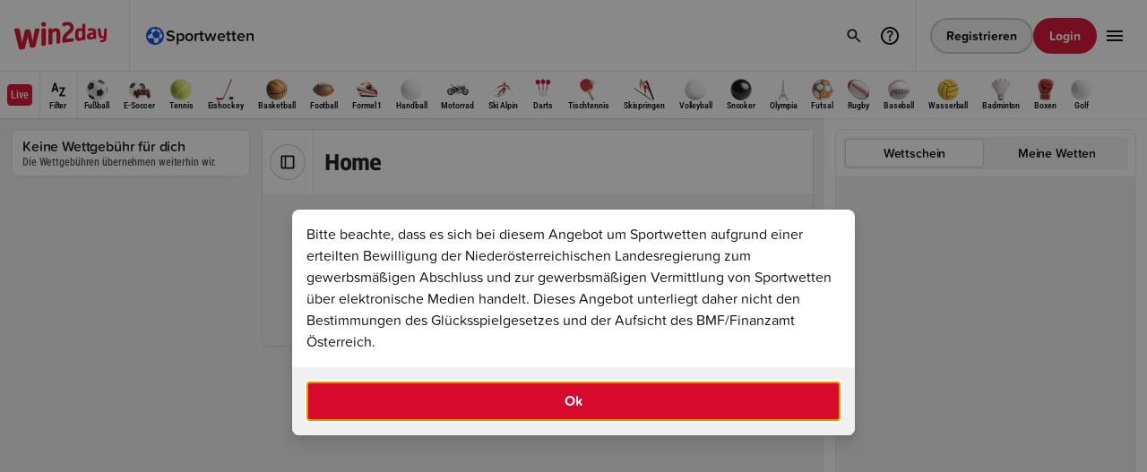

--- FILE ---
content_type: text/html;charset=UTF-8
request_url: https://www.win2day.at/sport/basketball/spanien/leb-oro-wetten
body_size: 5980
content:

<!DOCTYPE html>

<html lang="de" >
    <head>
        

        
        
            <meta http-equiv="X-UA-Compatible" content="IE=edge">
            <meta http-equiv="expires" content="0" />
            <meta http-equiv="pragma" content="no-cache" />
            <meta http-equiv="cache-control" content="no-cache, no-store, must-revalidate" />
            <meta charset="utf-8" />
            <meta name="format-detection" content="telephone=no" />
         
    
            
                    <meta name="theme-color" content="#505050" />
                   <link rel="icon" type="image/png" href="https://statics.win2day.at/assets/img/favicon/win2day-favicon-16x16.png?v=b32bb8cf" sizes="16x16">
                   <link rel="icon" type="image/png" href="https://statics.win2day.at/assets/img/favicon/win2day-favicon-32x32.png?v=d92c459a" sizes="32x32">
                   <link rel="icon" type="image/png" href="https://statics.win2day.at/assets/img/favicon/win2day-favicon-96x96.png?v=6bd0a564" sizes="96x96">
                   <link rel="icon" type="image/png" href="https://statics.win2day.at/assets/img/favicon/win2day-favicon-192x192.png?v=88004eda" sizes="192x192">
                   <link rel="icon" type="image/png" href="https://statics.win2day.at/assets/img/favicon/win2day-favicon-160x160.png?v=6837383f" sizes="160x160">
                   <link rel="llms-txt" href="/llms.txt" type="text/plain">
                 
        
                
                    <meta name="viewport" content="width=device-width, initial-scale=1, minimum-scale=1.0, user-scalable=yes" />
                
            

        <link rel="canonical" href="https://www.win2day.at/sport/basketball/spanien/leb-oro-wetten">

    <meta name="language" content="de" />
    <meta name="country" content="AT" />

        <meta name="robots" content="index,follow" />
        
    <meta name="description" content="Egal ob Fußball, Tennis, Eishockey oder Basketball. Wir haben für jedes Sportereignis die passende Wette mit absoluten Topquoten." />    
        
    <meta name="abstract" content="Online wetten auf win2day – Wetten mit Topquoten | win2day" />
<title>Online wetten auf win2day – Wetten mit Topquoten | win2day</title>
    <meta property="og:title" content="Online wetten auf win2day – Wetten mit Topquoten"/>
    <meta property="og:type" content="website"/>
    <meta property="og:url" content="https://www.win2day.at/sportwetten/wetten"/>
    <meta property="og:image" content="https://statics.win2day.at/media/0-gametile-win2day.png?v=2459eb2a"/>
    <meta property="og:description" content="Egal ob Fußball, Tennis, Eishockey oder Basketball. Wir haben für jedes Sportereignis die passende Wette mit absoluten Topquoten." />
    
        



    <script nonce="6fb8f1a7b8469632b74861156da138b6" src="https://www.win2day.at/html/getStaticFrontendConfig.js?v=6ca4d04da92959064edadf788a4c5d28b7ccfb38d9b9d53878b4b37acc686c50cf33fd1e5e40c321acf3995f1fe23d8aeb67ef3adbc991220cb4150950742be6&hashKey=FRONTENDCONFIG_DIGITAL2DAY_WIN2DAY_de_AT_HTML_1_12"></script>

        
            
           <style>
             .below-fold {
               opacity: 0;
             }
           </style>
        
        
        <link rel="stylesheet" type="text/css" href="https://statics.win2day.at/assets/bundles/win2day.main.bundle.min-v5.9.0u2.css?v=258be5d3" />
        <link rel="stylesheet" type="text/css" href="https://statics.win2day.at/grid/betting/assets/bundles/betting.main.bundle.min-v5.9.0u2.css?v=a66e0dde" />
        <script nonce="6fb8f1a7b8469632b74861156da138b6" type="module" src="https://statics.win2day.at/grid/common/assets/@w2d/web-components/dist/1.0.563/web-components/web-components.esm.js?v=360c6861"></script>
    </head>
    <body class="ace-theme-win2day">
        <header id="js-header">
            

     <w2d-header id="js-header-component"
        config = '{"register_button":{"size":"small","type":"secondary","href":"/registrierung"}}'


           vertical='{"icon":"vertical-sports","name":"Sportwetten","href":"/sportwetten","id":"vertical_link_sports","live":false}'

           verticals='[{"icon":"vertical-sports","name":"Sportwetten","href":"/sportwetten","id":"vertical_link_vertical-sports","iconColor":"","live":false},{"icon":"vertical-live","name":"Live Wetten","href":"/sportwetten/live-wetten","id":"vertical_link_vertical-live","iconColor":"surface-semantic--new-and-live","live":false},{"icon":"vertical-quick-tipp","name":"Quicktipp","href":"/sportwetten/sportwetten-quicktipp","id":"vertical_link_vertical-quick-tipp","iconColor":"","live":false},{"icon":"vertical-trophy","name":"Turniere","href":"/sportwetten/wett-turniere","id":"vertical_link_vertical-trophy","iconColor":"","live":false},{"icon":"vertical-promotions","name":"Promotions","href":"/promotions-gewinnspiele/sportwetten-promotions","id":"vertical_link_vertical-promotions","iconColor":"","live":false},{"icon":"vertical-blog","name":"Sportwetten Blog","href":"/blog/sportwetten-news","id":"vertical_link_vertical-blog","iconColor":"","live":false}]'

       translations='{"login_button":"Login","register_button":"Registrieren","logout_button":"Abmelden",
                "deposit_button":"Einzahlung","payout_button":"Auszahlung","profile_button":"Profil ansehen", "open_off_canvas_menu_button":"win2day Hauptmenü öffnen",
                "salutation":"", "dark_mode_label":"Dunkler Modus", "help_center_button":"Link zu den win2day FAQs"}'
       help-center-href="/hilfe-kontakt"
       recent-searches='[]'
       data-max-recent-search-entries="2"
       data-full-search-result-page="/suche"
       data-faq-search-result-page="/faqSuche"
       trending-games='[]'>

       <ace-image id="win2day_logo" full-width="true" full-height="true" src="https://statics.win2day.at/media/win2daylogo.svg?v=b9fc64ed" alt="win2day logo" slot="logo" tabindex="0"></ace-image>
       


    
    
       




    <ace-header-offcanvas slot="offcanvas"



        menu='[{"icon":"vertical-sports","name":"Sportwetten","href":"/sportwetten","id":"vertical_link_vertical-sports","iconColor":"","live":false},{"icon":"vertical-live","name":"Live Wetten","href":"/sportwetten/live-wetten","id":"vertical_link_vertical-live","iconColor":"surface-semantic--new-and-live","live":false},{"icon":"vertical-quick-tipp","name":"Quicktipp","href":"/sportwetten/sportwetten-quicktipp","id":"vertical_link_vertical-quick-tipp","iconColor":"","live":false},{"icon":"vertical-trophy","name":"Turniere","href":"/sportwetten/wett-turniere","id":"vertical_link_vertical-trophy","iconColor":"","live":false},{"icon":"vertical-promotions","name":"Promotions","href":"/promotions-gewinnspiele/sportwetten-promotions","id":"vertical_link_vertical-promotions","iconColor":"","live":false},{"icon":"vertical-blog","name":"Sportwetten Blog","href":"/blog/sportwetten-news","id":"vertical_link_vertical-blog","iconColor":"","live":false}]'

      with-dark-mode-selector = 'true'
      translations='{"login_button":"Login","register_button":"Registrieren","logout_button":"Abmelden",
                "deposit_button":"Einzahlung","profile_button":"Profil ansehen",
                "salutation":"null", "dark_mode_label":"Dunkler Modus"}'
      >
      <ace-header-offcanvas-card headline="Hotline" subline="0800/404222" icon-name="phone" href="tel:0800/404222" slot="info-cards" tagline="Täglich von 09:00 - 19:00">
        <div slot="status" class="ace-row ace-row--xx-tight ace-row--align-items-center ace-width--unset">
          <span class="ace-body ace-label--small ace-text-color--neutral--secondary">Verfügbar</span>
          <ace-icon name="dot" size="xxs" color="surface-semantic--success"></ace-icon>
        </div>
      </ace-header-offcanvas-card>
      <ace-header-offcanvas-card headline="Email Support" subline="help@win2day.at" icon-name="email" href="mailto:help@win2day.at" slot="info-cards"></ace-header-offcanvas-card>
      <ace-header-offcanvas-card headline="Hilfe" subline="Wie können wir dir helfen?" icon-name="help" href="/hilfe-kontakt" slot="info-cards"></ace-header-offcanvas-card>

      <ace-header-offcanvas-card id="surveyHeaderCard" headline="Feedback" subline="Wir schätzen dein Feedback!" icon-name="message" data-surveyurl="https://umfrage.win2day.at/index.php/419665?lang=de-informal&pageName=wetten" slot="info-cards"></ace-header-offcanvas-card>

    </ace-header-offcanvas>

         <ace-header-search-results
                 slot="search-results"
                 suggestions='[{"label":"Zuletzt gesucht","slotName":"recent-searches","withClearButton":true},{"label":"Trendige Spiele","slotName":"trending-games","showInNoResults":true},{"label":"FAQ","slotName":"faq"}]'
                 translations='{"clear_suggestions_button":"Löschen","no_search_results_headline":"Keine Ergebnisse gefunden.","no_search_results_desc":"Bitte versuchen Sie es mit einem anderen Suchbegriff."}'
                 data-faqdefaulttext = 'Noch Fragen?'
                 data-do-platform-customer-games-request = 'true'
         >
         </ace-header-search-results>


            


            










<ace-betting-sports-submenu id="sports_navigation"
    class="ace-theme-win2day-sports"
    slot="submenu"
    items='[{"name":"Fußball","id":"P1","bettingIconSportId":1,"href":"/sport/fussball-wetten","selected":false},{"name":"E-Soccer","id":"P69","bettingIconSportId":69,"href":"/sport/e-sports-fussball-wetten","selected":false},{"name":"Tennis","id":"P2","bettingIconSportId":2,"href":"/sport/tennis-wetten","selected":false},{"name":"Eishockey","id":"P3","bettingIconSportId":3,"href":"/sport/eishockey-wetten","selected":false},{"name":"Basketball","id":"P4","bettingIconSportId":4,"href":"/sport/basketball-wetten","selected":false},{"name":"Football","id":"P5","bettingIconSportId":5,"href":"/sport/football-wetten","selected":false},{"name":"Formel 1","id":"P10","bettingIconSportId":10,"href":"/sport/formel-1-wetten","selected":false},{"name":"Handball","id":"P7","bettingIconSportId":7,"href":"/sport/handball-wetten","selected":false},{"name":"Motorrad","id":"P12","bettingIconSportId":12,"href":"/sport/motorrad-wetten","selected":false},{"name":"Ski Alpin","id":"P13","bettingIconSportId":13,"href":"/sport/ski-alpin-wetten","selected":false},{"name":"Darts","id":"P25","bettingIconSportId":25,"href":"/sport/darts-wetten","selected":false},{"name":"Tischtennis","id":"P33","bettingIconSportId":33,"href":"/sport/tischtennis-wetten","selected":false},{"name":"Skispringen","id":"P14","bettingIconSportId":14,"href":"/sport/skispringen-wetten","selected":false},{"name":"Volleyball","id":"P8","bettingIconSportId":8,"href":"/sport/volleyball-wetten","selected":false},{"name":"Snooker","id":"P26","bettingIconSportId":26,"href":"/sport/snooker-wetten","selected":false},{"name":"Olympia","id":"P41","bettingIconSportId":41,"href":"/sport/olympia-wetten","selected":false},{"name":"Futsal","id":"P23","bettingIconSportId":23,"href":"/sport/futsal-wetten","selected":false},{"name":"Rugby","id":"P19","bettingIconSportId":19,"href":"/sport/rugby-wetten","selected":false},{"name":"Baseball","id":"P6","bettingIconSportId":6,"href":"/sport/baseball-wetten","selected":false},{"name":"Wasserball","id":"P35","bettingIconSportId":35,"href":"/sport/wasserball-wetten","selected":false},{"name":"Badminton","id":"P42","bettingIconSportId":42,"href":"/sport/badminton-wetten","selected":false},{"name":"Boxen","id":"P27","bettingIconSportId":27,"href":"/sport/boxen-wetten","selected":false},{"name":"Golf","id":"P22","bettingIconSportId":22,"href":"/sport/golf-wetten","selected":false}]'

        live-item='{"id":"navigation_live_link","name":"Live","href":"/sportwetten/live-wetten","selected":false}'

    data-initial-live-count-all='194'

    selected-keys=""

        mobile-sports-item='{"id":"navigation_mobile_sports_link","href":"/sportwetten"}'

    translations='{"filter":"Filter","filter_header":"Filter", "filter_header_backup":"Filter"}'>

        <ace-betting-sports-submenu-filter slot="filter" data-dummy></ace-betting-sports-submenu-filter>

</ace-betting-sports-submenu>

    </w2d-header>

        </header>
        <main class="main ">
            

<div class=" above-fold" id="container_above-fold">





      <ace-modal open="true" full-screen="false" id="sportsbettinginfo-modal" with-header="false"  data-customclosehandler="true">
        <div slot="content">
          <div class="ace-columns ace-columns--normal">
             <ace-text tag="p" type="body">Bitte beachte, dass es sich bei diesem Angebot um Sportwetten aufgrund einer erteilten Bewilligung der Niederösterreichischen Landesregierung zum gewerbsmäßigen Abschluss und zur gewerbsmäßigen Vermittlung von Sportwetten über elektronische Medien handelt. Dieses Angebot unterliegt daher nicht den Bestimmungen des Glücksspielgesetzes und der Aufsicht des BMF/Finanzamt Österreich.</ace-text>
          </div>
        </div>
        <ace-button slot="footer" full-width="true" size="default" type="primary" id="sportsbettinginfo-okbutton">Ok</ace-button>
      </ace-modal>



</div>



			<ace-betting-section class="ace-theme-win2day-sports" background-color="surface-solid--200" sidebar-visible="true" data-lastts="1769182570515">

                    
                    <ace-betting-sidebar-container slot="sidebar" class="ace-is-hidden desktop:ace-is-visible">

<ace-betting-promo-card
  headline="Keine Wettgebühr für dich"
  body="Die Wettgebühren übernehmen weiterhin wir."
>
  <ace-image
    slot="image"
    full-width="true"
    full-height="true"
    src="/media/SPW_Teaser_KeineWG_Bild-Neu.jpg"
    height="360"
    width="154"
  ></ace-image>

</ace-betting-promo-card>

</ace-betting-sidebar-container>


			    <div slot="content" class="sports-main-container " id="sports_main_container" data-operation-name="pro_tree_entry_finder">
			        














<ace-betting-page-header headline="Home" 

    >


        <ace-toggle-button icon-name="sidebar" slot="sidebar-toggle"></ace-toggle-button>


</ace-betting-page-header>




































			        










        








<div id="set_empty_state" class="sports-empty-state__container">
    <div class="sports-empty-state__card">
        <ace-icon name="bet" size="2.25rem" color="text-neutral--secondary"></ace-icon>
        <div class="sports-empty-state__card-content">
            <ace-text type="label" weight="semibold" color="text-neutral--secondary">Aktuell sind keine Spiele zu dieser Auswahl verfügbar.</ace-text>
            <ace-text type="label" color="text-neutral--secondary">
                <ace-link id="link_highlights" href="/wetten" color="text-neutral--secondary" size="small">Zurück zur Übersicht</ace-link>
            </ace-text>
        </div>
    </div>
</div>





			        
			    </div>

                    























        <ace-betting-slip
            slot="betting-slip"
		    expanded-on-mobile="false"
		    selected-view="slip"
            selected-slip-filter="single"
		    selected-my-bets-filter="open"
		    preferences-link="#"
		    slip-count="0"
		    my-bets-count="0"
		    translations='{"slip_label":"Wettschein","my_bets_label":"Meine Wetten","slip_single_label":"Einzel","slip_combi_label":"Kombi","slip_system_label":"System","my_bets_open_bets_label":"Offene Wetten","my_bets_closed_bets_label":"Beendet","cashout_filter_label":"Cashout","close_label":"Schließen","success_headline":"Wette platziert","my_bets_link_label":"Zu allen Wetten", "processing_message":"Deine Wette wird platziert, das kann einige Sekunden dauern."}'
            logged-in="false"
            show-settings-button="false"
            my-bets-link="/sportwetten/mybets?s_betTimeFilter=LAST_7_DAYS"
            with-cashout-tab="true"
            data-default-slip-label="Wettschein"
            mobile-variant="island"
        >
            <div id="bettingslip_input_constants">
                <input type="hidden" name="customerID" value=""/>
                <input type="hidden" name="uepSessionToken" value="null"/>
                
                <input type="hidden" name="inClassicTicket" value="false"/>
            </div>
            
            <form id="bettingslip_form" method="post" action="dummy">
                <input name="betSelections" type="hidden"/>
            </form>
            





<ace-betting-numpad  open="false" condensed="false" decimal-separator=","
    translations='{"confirm_button":"OK","stake_per_bet_label":"Einsatz pro Wette","account_balance_label":"Guthaben: {{BALANCE}}","combined_odds_label":"Gesamtquote","possible_win_label":"Möglicher Gewinn"}'
    data-text-stakePerBet="Einsatz pro Wette" data-text-stake="Einsatz"
>
    <ace-toggle-button id="quickvalue_10" data-quickvalue="10" slot="quick-value-options" full-width="true" toggle-on-click="false">10</ace-toggle-button>
    <ace-toggle-button id="quickvalue_20" data-quickvalue="20" slot="quick-value-options" full-width="true" toggle-on-click="false">20</ace-toggle-button>
    <ace-toggle-button id="quickvalue_50" data-quickvalue="50" slot="quick-value-options" full-width="true" toggle-on-click="false">50</ace-toggle-button>
    <ace-toggle-button id="quickvalue_100" data-quickvalue="100" slot="quick-value-options" full-width="true" toggle-on-click="false">100</ace-toggle-button>
</ace-betting-numpad>
            <ace-button data-remove-all type="hidden" size="extra-small" slot="remove-all" icon-name="remove">Alle löschen</ace-button>

                <div id="not_logged_in_notification" slot="my-bets" class="ace-bg-color--surface-solid--100 ace-border-size--decorative ace-border-radius--small ace-border-color--100 ace-columns ace-columns--align-items-center">
                    <div class="ace-padding--x-tight">
                        <ace-button class="ace-padding--x-tight" type="secondary" loading="false" icon-name="info" disabled="false" size="medium"></ace-button>
                    </div>
                    <div class="ace-padding--tight">
                        <ace-text tag="p" type="body" size="regular" weight="normal" truncate="false" lines="1">
                            <ace-link href="#" target="_self" size="regular" data-open-login-modal>
                                Logg dich ein,
                            </ace-link>
                                 um deine Wettscheine zu sehen. Noch kein Account?
                            <ace-link href="/sportwetten/registrierung.jsp" target="_self" size="regular">
                                Registrier dich jetzt.
                            </ace-link>
                        </ace-text>
                    </div>
                </div>

        </ace-betting-slip>


			</ace-betting-section>
            
            


<script nonce="6fb8f1a7b8469632b74861156da138b6" type="text/javascript">var bettingjsconstant = {"inactivityTimeoutSecs":1800,"cashoutRefreshDelay":10000,"cashoutFadeoutDelay":5000,"pullDomain":"https://pull.win2day.at",}</script>

        </main>
        <footer>
            <ace-content-loader url="/html/rendercontainer?containerName=footer&page=wetten&cachtoken=cf04f586e73ccfd6b4b1b320af4df37f" lazy="true"
 lazy-delay="1000"
/>

        </footer>
        




        
<script nonce="6fb8f1a7b8469632b74861156da138b6" type="text/javascript">var uepjsconstant = {"currency_decimal_separator":",","siteKey":"DIGITAL2DAY","clientKey":"WIN2DAY","sessionToken":"","sessionStatus":"NOT_LOGGED_IN","currencySymbol":"€","currency":"EUR","currency_grouping_separator":".","locale":"de-AT","loyaltyStatus":"NO_REGISTRATION"}</script>

        <script nonce="6fb8f1a7b8469632b74861156da138b6" src="https://statics.win2day.at/assets/bundles/win2day.bundle.min-v5.9.0u2.js?v=d907b5ae"></script>
        <script nonce="6fb8f1a7b8469632b74861156da138b6" src="https://statics.win2day.at/grid/betting/assets/bundles/betting.bundle.min-v5.9.0u2.js?v=a1982275"></script>
        
        

        



        



        



        
            
           <script  nonce="6fb8f1a7b8469632b74861156da138b6">
              window.addEventListener("load", function() {
                 var belowFoldContainer = document.getElementById("container_below-fold");
                 if(belowFoldContainer)
                   belowFoldContainer.classList.remove("below-fold");
              });
           </script>
        
        
   </body>
</html>


--- FILE ---
content_type: text/css
request_url: https://statics.win2day.at/assets/bundles/win2day.main.bundle.min-v5.9.0u2.css?v=258be5d3
body_size: 36109
content:
@font-face{font-family:"Ace-NeoSans";font-weight:700;font-display:swap;src:url("./NeoSansPro-Bold.woff2?v=9c12f6b4") format("woff2"),url("./NeoSansPro-Bold.woff?v=e474f1e2") format("woff"),url("./NeoSansPro-Bold.otf?v=979a906a") format("otf")}@font-face{font-family:"Ace-ProximaNovaSoft";font-weight:400;font-display:swap;src:url("./ProximaNovaSoft-Regular.woff2?v=bfbf4e39") format("woff2"),url("./ProximaNovaSoft-Regular.woff?v=d46dc506") format("woff"),url("./ProximaNovaSoft-Regular.otf?v=44e63bbb") format("otf")}@font-face{font-family:"Ace-ProximaNovaSoft";font-weight:500;font-display:swap;src:url("./ProximaNovaSoft-Semibold.woff2?v=9aea0493") format("woff2"),url("./ProximaNovaSoft-Semibold.woff?v=01ff6270") format("woff"),url("./ProximaNovaSoft-Semibold.otf?v=6e9c1401") format("otf")}@font-face{font-family:"Ace-ProximaNovaSoft";font-weight:600;font-display:swap;src:url("./ProximaNovaSoft-Semibold.woff2?v=9aea0493") format("woff2"),url("./ProximaNovaSoft-Semibold.woff?v=01ff6270") format("woff"),url("./ProximaNovaSoft-Semibold.otf?v=6e9c1401") format("otf")}@font-face{font-family:"Ace-ProximaNovaSoft";font-weight:700;font-display:swap;src:url("./ProximaNovaSoft-Bold.woff2?v=a371cecc") format("woff2"),url("./ProximaNovaSoft-Bold.woff?v=cab85940") format("woff"),url("./ProximaNovaSoft-Bold.otf?v=731b9bb7") format("otf")}@font-face{font-family:"Ace-RobotoCondensed";font-weight:400;font-display:swap;src:url("./RobotoCondensed-Regular.woff?v=644634f4") format("woff")}@font-face{font-family:"Ace-RobotoCondensed";font-weight:500;font-display:swap;src:url("./RobotoCondensed-Medium.woff?v=d03004f4") format("woff")}@font-face{font-family:"Ace-GT-Pressura";font-display:swap;font-weight:500;src:url("./GT-Pressura-Standard-Regular.woff2?v=2fce0881") format("woff2"),url("./GT-Pressura-Standard-Regular.woff?v=329941d8") format("woff")}@font-face{font-family:"Ace-GT-Pressura";font-display:swap;font-weight:700;src:url("./GT-Pressura-Standard-Medium.woff2?v=d411b826") format("woff2"),url("./GT-Pressura-Standard-Medium.woff?v=0468b792") format("woff")}@font-face{font-family:"Ace-SairaCondensed";font-weight:800;font-display:swap;src:url("./SairaCondensed-Extrabold.woff?v=4100069a") format("woff")}.ace-theme-win2day-sports,:root{--ace-color-surface-gradient--conic-white:conic-gradient(from 0deg,transparent,#000);--ace-color-surface-gradient--conic-black:conic-gradient(from 0deg,hsla(0,0%,100%,0),#fff);--ace-theme-name:win2day-sports;--ace-type-font-family-heading:Ace-NeoSans,Helvetica,Arial,sans-serif;--ace-type-font-family-input:Ace-ProximaNovaSoft,ProximaNovaSoft,Helvetica,Arial,sans-serif;--ace-type-font-family-interactive:Ace-ProximaNovaSoft,ProximaNovaSoft,Helvetica,Arial,sans-serif;--ace-type-font-family-subheading:Ace-ProximaNovaSoft,ProximaNovaSoft,Helvetica,Arial,sans-serif;--ace-type-font-family-text:Ace-RobotoCondensed,RobotoCondensed,Helvetica,Arial,sans-serif;--ace-type-font-weight-button:500;--ace-type-font-weight-button-subtle:500;--ace-type-font-weight-heading:700;--ace-type-font-weight-interactive:700;--ace-type-font-weight-subheading:600;--ace-type-font-weight-text:400;--ace-type-font-size-h1-mobile:1.125rem;--ace-type-font-size-h1-tablet:1.25rem;--ace-type-font-size-h1-desktop:1.5rem;--ace-type-font-size-h2-mobile:1rem;--ace-type-font-size-h2-tablet:1.125rem;--ace-type-font-size-h2-desktop:1.25rem;--ace-type-font-size-h3-mobile:1.125rem;--ace-type-font-size-h3-tablet:1.25rem;--ace-type-font-size-h3-desktop:1.5rem;--ace-type-font-size-h4-mobile:1rem;--ace-type-font-size-h4-tablet:1.125rem;--ace-type-font-size-h4-desktop:1.125rem;--ace-type-font-size-h5-mobile:0.875rem;--ace-type-font-size-h5-tablet:1rem;--ace-type-font-size-h5-desktop:1rem;--ace-type-font-size-h6-mobile:0.875rem;--ace-type-font-size-h6-tablet:0.875rem;--ace-type-font-size-h6-desktop:0.875rem;--ace-type-font-size-text-xx-small:0.625rem;--ace-type-font-size-text-x-small:0.75rem;--ace-type-font-size-text-small:0.875rem;--ace-type-font-size-text-regular:1rem;--ace-type-font-size-text-large:1.125rem;--ace-type-line-height-h1-mobile:1.333;--ace-type-line-height-h1-tablet:1.4;--ace-type-line-height-h1-desktop:1.25;--ace-type-line-height-h2-mobile:1.25;--ace-type-line-height-h2-tablet:1.333;--ace-type-line-height-h2-desktop:1.4;--ace-type-line-height-h3-mobile:1.556;--ace-type-line-height-h3-tablet:1.4;--ace-type-line-height-h3-desktop:1.333;--ace-type-line-height-h4-mobile:1.25;--ace-type-line-height-h4-tablet:1.333;--ace-type-line-height-h4-desktop:1.333;--ace-type-line-height-h5-mobile:1.429;--ace-type-line-height-h5-tablet:1.25;--ace-type-line-height-h5-desktop:1.25;--ace-type-line-height-h6-mobile:1.429;--ace-type-line-height-h6-tablet:1.429;--ace-type-line-height-h6-desktop:1.429;--ace-type-line-height-text-xx-small:1.2;--ace-type-line-height-text-x-small:1.333;--ace-type-line-height-text-small:1.429;--ace-type-line-height-text-regular:1.25;--ace-type-line-height-text-large:1.333;--ace-type-letter-spacing-h1-mobile:-0.045rem;--ace-type-letter-spacing-h1-tablet:-0.05rem;--ace-type-letter-spacing-h1-desktop:-0.06rem;--ace-type-letter-spacing-h2-mobile:-0.04rem;--ace-type-letter-spacing-h2-tablet:-0.045rem;--ace-type-letter-spacing-h2-desktop:-0.05rem;--ace-type-letter-spacing-h3-mobile:-0.023rem;--ace-type-letter-spacing-h3-tablet:-0.025rem;--ace-type-letter-spacing-h3-desktop:-0.03rem;--ace-type-letter-spacing-h4-mobile:-0.02rem;--ace-type-letter-spacing-h4-tablet:-0.0225rem;--ace-type-letter-spacing-h4-desktop:-0.0225rem;--ace-type-letter-spacing-h5-mobile:0rem;--ace-type-letter-spacing-h5-tablet:-0.01rem;--ace-type-letter-spacing-h5-desktop:-0.01rem;--ace-type-letter-spacing-h6-mobile:0rem;--ace-type-letter-spacing-h6-tablet:0rem;--ace-type-letter-spacing-h6-desktop:0rem;--ace-type-letter-spacing-text-xx-small:-0.006rem;--ace-type-letter-spacing-text-x-small:-0.007rem;--ace-type-letter-spacing-text-small:-0.009rem;--ace-type-letter-spacing-text-regular:-0.01rem;--ace-type-letter-spacing-text-large:-0.011rem;--ace-type-text-transform-h1:none;--ace-type-text-transform-h2:none;--ace-type-text-transform-h3:none;--ace-type-text-transform-h4:none;--ace-primitive-radius-x-small:0.25rem;--ace-primitive-radius-small:0.5rem;--ace-primitive-radius-medium:0.75rem;--ace-primitive-radius-large:1rem;--ace-primitive-radius-full:62.4375rem;--ace-primitive-radius-card--mobile:0.5rem;--ace-primitive-radius-card--tablet:0.75rem;--ace-primitive-radius-card--desktop:1rem;--ace-primitive-spacing-xx-tight:0.25rem;--ace-primitive-spacing-x-tight:0.5rem;--ace-primitive-spacing-tight:0.75rem;--ace-primitive-spacing-normal:1rem;--ace-primitive-spacing-loose:1.5rem;--ace-primitive-spacing-x-loose:2rem;--ace-primitive-spacing-xx-loose:3rem;--ace-primitive-spacing-xxx-loose:4rem;--ace-primitive-border-decorative:0.0625rem solid;--ace-primitive-border-interactive:0.0625rem solid;--ace-primitive-card-width-mobile:17.5rem;--ace-primitive-card-width-tablet:20rem;--ace-primitive-card-width-desktop:22.5rem;--ace-semantic-content-containers-accordion-padding:0;--ace-semantic-buttons-sports-buttons-font-family:Ace-RobotoCondensed,RobotoCondensed,Helvetica,Arial,sans-serif;--ace-semantic-foundation-radius-xs:0.25rem;--ace-semantic-content-containers-sports-item-label-font-size:0.75rem;--ace-semantic-content-containers-sports-item-label-line-height:1.333;--ace-semantic-buttons-toggle-button-dimension-button:1.75rem;--ace-semantic-buttons-toggle-button-font-weight-inactive:700;--ace-semantic-buttons-toggle-button-radius:62.4375rem;--ace-semantic-buttons-toggle-button-side-padding:0.75rem;--ace-semantic-buttons-toggle-button-prefix-label-padding:0.25rem;--ace-semantic-buttons-toggle-button-dimension-icon:1rem;--ace-semantic-buttons-toggle-button-padding-in-filter-bar:0.75rem;--ace-semantic-buttons-toggle-button-active-background-color:var(--ace-color-brand-verticals--sports);--ace-semantic-buttons-toggle-button-active-background-color-hover:var(--ace-color-brand-verticals--sports);--ace-semantic-foundation-border-interactive:0.0625rem solid;--ace-semantic-foundation-border-decorative:0.0625rem solid;--ace-semantic-form-fields-font-size:0.875rem;--ace-semantic-form-fields-height:2rem;--ace-semantic-form-fields-line-height:1.429;--ace-semantic-form-fields-padding-horizontal:0.5rem;--ace-semantic-form-fields-outline-padding-vertical:0.0625rem;--ace-semantic-form-fields-select-vertical-padding:0.1875rem;--ace-semantic-form-fields-select-border-width:0.0625rem;--ace-semantic-foundation-radius-s:0.5rem;--ace-semantic-foundation-global-visual-assets-radius-flag:0.0625rem;--ace-semantic-selectors-radio-button-dimension-radio-button:1.5rem;--ace-semantic-selectors-radio-button-label-margin-top:0.1875rem;--ace-semantic-content-containers-sports-match-entry-info-padding:0.25rem;--ace-semantic-buttons-sports-buttons-font-weight:500;--ace-semantic-buttons-sports-buttons-height:3.375rem;--ace-semantic-navigation-secondary-nav-height:2.5rem;--ace-semantic-navigation-tab-bar-active-item-underline:0.25rem solid;--ace-semantic-navigation-header-height-mobile:4rem;--ace-semantic-navigation-header-height-tablet:5rem;--ace-semantic-navigation-header-height-desktop:5rem;--ace-semantic-navigation-submenu-height:3.25rem;--ace-semantic-foundation-spacing-gutter-desktop-outer:0.75rem;--ace-semantic-foundation-spacing-gutter-desktop-inner:0.75rem;--ace-semantic-foundation-spacing-gutter-tablet-outer:0.75rem;--ace-semantic-foundation-spacing-gutter-tablet-inner:0.75rem;--ace-semantic-foundation-spacing-gutter-mobile-outer:0.5rem;--ace-semantic-foundation-spacing-gutter-mobile-inner:0.5rem;--ace-semantic-sports-header-labels-gap:0.25rem;--ace-semantic-sports-header-headline-text-transform:none;--ace-semantic-selectors-switch-height-touch-area:2rem;--ace-semantic-selectors-switch-spacing:0.5rem;--ace-semantic-selectors-switch-width-box:2.75rem;--ace-semantic-selectors-switch-height-box:1.5rem;--ace-semantic-selectors-switch-dimension-circle:1.125rem;--ace-semantic-selectors-switch-padding:0.125rem;--ace-semantic-selectors-switch-width-focus-ring:3.25rem;--ace-semantic-selectors-switch-height-focus-ring:2rem;--ace-semantic-selectors-switch-border-width:0.0625rem;--ace-semantic-selectors-checkbox-dimension-checkbox:1.5rem;--ace-semantic-selectors-checkbox-dimension-icon:1.5rem;--ace-semantic-selectors-checkbox-label-margin-top:0.125rem;--ace-semantic-foundation-spacing-padding-card-tight:0.75rem;--ace-semantic-foundation-spacing-padding-ui-medium:0.5rem;--ace-semantic-content-containers-sports-item-prefix-padding:0.75rem;--ace-semantic-content-containers-sports-item-spacing:-0.25rem;--ace-semantic-foundation-global-visual-assets-tablet-dimension-s:1.25rem;--ace-semantic-foundation-global-visual-assets-mobile-dimension-s:1.25rem;--ace-semantic-foundation-global-visual-assets-mobile-dimension-m:1.25rem;--ace-semantic-foundation-global-visual-assets-mobile-dimension-l:1.5rem;--ace-semantic-segmented-controls-wrapper-border-radius:0.25rem;--ace-semantic-segmented-controls-wrapper-padding:0.125rem;--ace-semantic-segmented-controls-wrapper-gap:0.25rem;--ace-semantic-segmented-controls-wrapper-justify-content:space-between;--ace-semantic-segmented-controls-wrapper-border-color:transparent;--ace-semantic-segmented-controls-wrapper-background-color:var(--ace-color-brand-secondary--100);--ace-semantic-segmented-controls-item-height:2rem;--ace-semantic-segmented-controls-item-selected-text-color:var(--ace-color-text-neutral--interactive);--ace-semantic-segmented-controls-item-unselected-text-color:var(--ace-color-text-neutral--interactive);--ace-semantic-segmented-controls-item-selected-background-color:var(--ace-color-surface-solid--100);--ace-semantic-segmented-controls-item-unselected-background-color:transparent;--ace-semantic-segmented-controls-item-selected-border-color:var(--ace-color-borders--200);--ace-semantic-segmented-controls-item-unselected-border-color:transparent;--ace-semantic-segmented-controls-item-vertical-padding:0;--ace-semantic-segmented-controls-item-side-borders-style:solid;--ace-semantic-segmented-controls-item-selected-border-radius:0.25rem;--ace-semantic-segmented-controls-item-font-weight:600;--ace-semantic-header-search-results-headline-padding:1rem;--ace-semantic-header-search-results-item-padding:1rem;--ace-semantic-breadcrumbs-font-weight:600;--ace-semantic-buttons-general-button-radius:0.25rem;--ace-semantic-buttons-general-button-secondary-dark-background-color:hsla(0,0%,100%,.1);--ace-semantic-buttons-general-button-secondary-dark-hover-background-color:hsla(0,0%,100%,.15);--ace-semantic-buttons-general-button-secondary-dark-disabled-background-color:#3d3d3d;--ace-semantic-buttons-general-button-tertiary-dark-background-color:hsla(0,0%,6%,.52);--ace-semantic-buttons-general-button-tertiary-dark-hover-background-color:rgba(46,46,46,.54);--ace-semantic-buttons-general-button-secondary-tertiary-dark-border-color:hsla(0,0%,100%,.2);--ace-semantic-buttons-general-button-secondary-tertiary-dark-hover-border-color:hsla(0,0%,100%,.3);--ace-semantic-foundation-radius-small:0.5rem;--ace-color-borders--100:hsla(0,0%,8%,.1);--ace-color-borders--200:hsla(0,0%,8%,.2);--ace-color-borders--300:hsla(0,0%,8%,.3);--ace-color-borders--focus:#1082eb;--ace-color-brand-primary--100:#d70a2d;--ace-color-brand-primary--200:#b00825;--ace-color-brand-secondary--100:hsla(0,0%,8%,.05);--ace-color-brand-secondary--200:hsla(0,0%,8%,.1);--ace-color-brand-tertiary--100:hsla(0,0%,98%,.52);--ace-color-brand-tertiary--200:hsla(0,0%,97%,.6);--ace-color-brand-verticals--casino:#075e62;--ace-color-brand-verticals--lottery:#d70a2d;--ace-color-brand-verticals--promotions:#db0075;--ace-color-brand-verticals--slots:#6900cc;--ace-color-brand-verticals--sports:#004deb;--ace-color-surface-glass--ambience-darken:hsla(0,0%,8%,.75);--ace-color-surface-glass--ambience-lighten:hsla(0,0%,100%,.35);--ace-color-surface-glass--image:hsla(0,0%,8%,.5);--ace-color-surface-glass--overlay:hsla(0,0%,8%,.5);--ace-color-surface-glass--utility:hsla(0,0%,8%,.95);--ace-color-surface-semantic--error:#ad1457;--ace-color-surface-semantic--highlight:#f80;--ace-color-surface-semantic--info:#fcbc04;--ace-color-surface-semantic--new-and-live:#d70a2d;--ace-color-surface-semantic--success:#2e7d32;--ace-color-surface-solid--100:#fff;--ace-color-surface-solid--200:#f0f0f0;--ace-color-surface-solid--300:#dbdbdb;--ace-color-text-neutral--disabled:gray;--ace-color-text-neutral--interactive-uni:#000;--ace-color-text-neutral--interactive-uni-light:#fff;--ace-color-text-neutral--interactive:#000;--ace-color-text-neutral--primary-uni:#141414;--ace-color-text-neutral--primary-uni-light:#f7f7f7;--ace-color-text-neutral--primary:#141414;--ace-color-text-neutral--secondary-uni:#525666;--ace-color-text-neutral--secondary-uni-light:#e6e6e6;--ace-color-text-neutral--secondary:#525666;--ace-color-text-neutral--new-and-live:#e80b31;--ace-color-text-semantic--error:#ad1457;--ace-color-text-semantic--info:#3d3d3d;--ace-color-text-semantic--success:#2e7d32;--ace-color-third-party-partner-ci--austria-lotteries:#dc002e;--ace-color-third-party-partner-ci--casinos-austria:#ed1c24;--ace-color-third-party-partner-ci--euromillionen:#0d2a52;--ace-color-third-party-partner-ci--euromillionen:#103465;--ace-color-third-party-partner-ci--lotto:#00523f;--ace-color-third-party-partner-ci--lotto:#017455;--ace-color-third-party-products-bingo--primary:#ef7900;--ace-color-third-party-products-eurodreams--primary-light:#934bb7;--ace-color-third-party-products-eurodreams--primary:#781ea5;--ace-color-third-party-products-eurodreams--secondary:#ff3c69;--ace-color-third-party-products-euromillionen--primary:#0e3268;--ace-color-third-party-products-joker--primary:#0072ba;--ace-color-third-party-products-joker--secondary:#005eb8;--ace-color-third-party-products-lotto--annuity:#8db2c3;--ace-color-third-party-products-lotto--primary:#007b5f;--ace-color-third-party-products-lotto--secondary:#00a28a;--ace-color-third-party-products-lotto--plus-primary:#ffec2d;--ace-color-third-party-products-lucky-day--primary:#cd55a0;--ace-color-third-party-products-lucky-day--secondary:#da0090;--ace-color-third-party-products-toitoitoi--primary:#da0090;--ace-color-third-party-products-toptipp--primary:#afca05;--ace-color-third-party-products-toto--primary:#ea0021;--ace-color-third-party-products-toto--secondary:#cf0f23;--ace-color-third-party-products-toto--tertiary:#ffbf9f;--ace-color-third-party-products-toto--tip-check:#1abb25;--ace-color-third-party-products-toto--tip:#d8d8d8;--ace-color-third-party-products-zahlenlotto-:#fff041;--ace-color-third-party-social--facebook:#1877f2;--ace-color-third-party-social--instagram:#ff0069;--ace-color-third-party-social--twitter:#1da1f2;--ace-color-third-party-social--youtube:red;--ace-color-gradient-stops-gradient-dark-0:transparent;--ace-color-gradient-stops-gradient-dark-15:rgba(0,0,0,.15);--ace-color-gradient-stops-gradient-dark-50:rgba(0,0,0,.5);--ace-color-gradient-stops-gradient-dark-100:#000;--ace-color-gradient-stops-gradient-light-0:hsla(0,0%,100%,0);--ace-color-gradient-stops-gradient-light-15:hsla(0,0%,100%,.15);--ace-color-gradient-stops-gradient-light-50:hsla(0,0%,100%,.5);--ace-color-gradient-stops-gradient-light-100:#fff;--ace-color-overflow-gradient-light-0:hsla(0,0%,100%,0);--ace-color-overflow-gradient-light-100:#fff;--ace-color-surface-gradient--conic:conic-gradient(from 0deg,transparent,#000);--ace-elevation-level-1:0 0.125rem 0.25rem rgba(0,0,0,.02),0 0.5rem 0.75rem rgba(0,0,0,.04);--ace-elevation-level-2:0 0.25rem 0.5rem rgba(0,0,0,.08),0 0.75rem 1.25rem rgba(0,0,0,.08);--ace-color-semantic-toggle-button-border-colour-default:hsla(0,0%,8%,.2);--ace-color-semantic-toggle-button-border-colour-hover:hsla(0,0%,8%,.3);--ace-color-semantic-bet-button-selected-button-color-default:#d70a2d;--ace-color-semantic-bet-button-selected-button-color-hover:#b00825;--ace-color-semantic-bet-button-sort-indicator:#004deb;--ace-color-semantic-bet-button-selected-button-label:#e6e6e6;--ace-color-semantic-bet-button-selected-button-odd:#fff;--ace-color-semantic-inverted-text-primary:#f7f7f7;--ace-color-semantic-match-entry-border-red-card:#fff;--ace-color-semantic-navigation-navigation-tab-active:#d70a2d;--ace-color-semantic-checkbox-background-initial:#fff;--ace-color-semantic-checkbox-background-selected:#fff;--ace-color-semantic-checkbox-border-selected:hsla(0,0%,8%,.2);--ace-color-semantic-checkbox-border-hover:hsla(0,0%,8%,.3);--ace-color-semantic-checkbox-icon-fill:#000;--ace-color-semantic-sports-headers-live-label-border-color:transparent;--ace-color-semantic-timer-counter-gradient-ttb:linear-gradient(180deg,rgba(0,0,0,.15),transparent);--ace-color-semantic-timer-counter-gradient-btt:linear-gradient(180deg,transparent,rgba(0,0,0,.15));--ace-color-semantic-shaders-betting-island-start:rgba(0,0,0,.05);--ace-color-semantic-navigation-border:hsla(0,0%,8%,.1);--ace-color-semantic-navigation-background:#fff;--ace-color-semantic-header-offcanvas-icon-color:#000;--ace-semantic-buttons-general-button-hidden-inverted-color:#fff;--ace-primitive-radius-card:0.5rem}@media only screen and (min-width:595px){.ace-theme-win2day-sports,:root{--ace-primitive-radius-card:0.75rem}}@media only screen and (min-width:1025px){.ace-theme-win2day-sports,:root{--ace-primitive-radius-card:1rem}}.ace-light-mode{--ace-color-third-party-social--twitter:#1da1f2}.ace-light-mode .ace-theme-win2day-sports{--ace-color-borders--100:hsla(0,0%,8%,.1);--ace-color-borders--200:hsla(0,0%,8%,.2);--ace-color-borders--300:hsla(0,0%,8%,.3);--ace-color-borders--focus:#1082eb;--ace-color-brand-primary--100:#d70a2d;--ace-color-brand-primary--200:#b00825;--ace-color-brand-secondary--100:hsla(0,0%,8%,.05);--ace-color-brand-secondary--200:hsla(0,0%,8%,.1);--ace-color-brand-tertiary--100:hsla(0,0%,98%,.52);--ace-color-brand-tertiary--200:hsla(0,0%,97%,.6);--ace-color-brand-verticals--casino:#075e62;--ace-color-brand-verticals--lottery:#d70a2d;--ace-color-brand-verticals--promotions:#db0075;--ace-color-brand-verticals--slots:#6900cc;--ace-color-brand-verticals--sports:#004deb;--ace-color-surface-glass--ambience-darken:hsla(0,0%,8%,.75);--ace-color-surface-glass--ambience-lighten:hsla(0,0%,100%,.35);--ace-color-surface-glass--image:hsla(0,0%,8%,.5);--ace-color-surface-glass--overlay:hsla(0,0%,8%,.5);--ace-color-surface-glass--utility:hsla(0,0%,8%,.95);--ace-color-surface-semantic--error:#ad1457;--ace-color-surface-semantic--highlight:#f80;--ace-color-surface-semantic--info:#fcbc04;--ace-color-surface-semantic--new-and-live:#d70a2d;--ace-color-surface-semantic--success:#2e7d32;--ace-color-surface-solid--100:#fff;--ace-color-surface-solid--200:#f0f0f0;--ace-color-surface-solid--300:#dbdbdb;--ace-color-text-neutral--disabled:gray;--ace-color-text-neutral--interactive-uni:#000;--ace-color-text-neutral--interactive-uni-light:#fff;--ace-color-text-neutral--interactive:#000;--ace-color-text-neutral--primary-uni:#141414;--ace-color-text-neutral--primary-uni-light:#f7f7f7;--ace-color-text-neutral--primary:#141414;--ace-color-text-neutral--secondary-uni:#525666;--ace-color-text-neutral--secondary-uni-light:#e6e6e6;--ace-color-text-neutral--secondary:#525666;--ace-color-text-neutral--new-and-live:#e80b31;--ace-color-text-semantic--error:#ad1457;--ace-color-text-semantic--info:#3d3d3d;--ace-color-text-semantic--success:#2e7d32;--ace-color-third-party-partner-ci--austria-lotteries:#dc002e;--ace-color-third-party-partner-ci--casinos-austria:#ed1c24;--ace-color-third-party-partner-ci--euromillionen:#0d2a52;--ace-color-third-party-partner-ci--euromillionen:#103465;--ace-color-third-party-partner-ci--lotto:#00523f;--ace-color-third-party-partner-ci--lotto:#017455;--ace-color-third-party-products-bingo--primary:#ef7900;--ace-color-third-party-products-eurodreams--primary-light:#934bb7;--ace-color-third-party-products-eurodreams--primary:#781ea5;--ace-color-third-party-products-eurodreams--secondary:#ff3c69;--ace-color-third-party-products-euromillionen--primary:#0e3268;--ace-color-third-party-products-joker--primary:#0072ba;--ace-color-third-party-products-joker--secondary:#005eb8;--ace-color-third-party-products-lotto--annuity:#8db2c3;--ace-color-third-party-products-lotto--primary:#007b5f;--ace-color-third-party-products-lotto--secondary:#00a28a;--ace-color-third-party-products-lotto--plus-primary:#ffec2d;--ace-color-third-party-products-lucky-day--primary:#cd55a0;--ace-color-third-party-products-lucky-day--secondary:#da0090;--ace-color-third-party-products-toitoitoi--primary:#da0090;--ace-color-third-party-products-toptipp--primary:#afca05;--ace-color-third-party-products-toto--primary:#ea0021;--ace-color-third-party-products-toto--secondary:#cf0f23;--ace-color-third-party-products-toto--tertiary:#ffbf9f;--ace-color-third-party-products-toto--tip-check:#1abb25;--ace-color-third-party-products-toto--tip:#d8d8d8;--ace-color-third-party-products-zahlenlotto-:#fff041;--ace-color-third-party-social--facebook:#1877f2;--ace-color-third-party-social--instagram:#ff0069;--ace-color-third-party-social--twitter:#1da1f2;--ace-color-third-party-social--youtube:red;--ace-color-gradient-stops-gradient-dark-0:transparent;--ace-color-gradient-stops-gradient-dark-15:rgba(0,0,0,.15);--ace-color-gradient-stops-gradient-dark-50:rgba(0,0,0,.5);--ace-color-gradient-stops-gradient-dark-100:#000;--ace-color-gradient-stops-gradient-light-0:hsla(0,0%,100%,0);--ace-color-gradient-stops-gradient-light-15:hsla(0,0%,100%,.15);--ace-color-gradient-stops-gradient-light-50:hsla(0,0%,100%,.5);--ace-color-gradient-stops-gradient-light-100:#fff;--ace-color-overflow-gradient-light-0:hsla(0,0%,100%,0);--ace-color-overflow-gradient-light-100:#fff;--ace-color-surface-gradient--conic:conic-gradient(from 0deg,transparent,#000);--ace-elevation-level-1:0 0.125rem 0.25rem rgba(0,0,0,.02),0 0.5rem 0.75rem rgba(0,0,0,.04);--ace-elevation-level-2:0 0.25rem 0.5rem rgba(0,0,0,.08),0 0.75rem 1.25rem rgba(0,0,0,.08);--ace-color-semantic-toggle-button-border-colour-default:hsla(0,0%,8%,.2);--ace-color-semantic-toggle-button-border-colour-hover:hsla(0,0%,8%,.3);--ace-color-semantic-bet-button-selected-button-color-default:#d70a2d;--ace-color-semantic-bet-button-selected-button-color-hover:#b00825;--ace-color-semantic-bet-button-sort-indicator:#004deb;--ace-color-semantic-bet-button-selected-button-label:#e6e6e6;--ace-color-semantic-bet-button-selected-button-odd:#fff;--ace-color-semantic-inverted-text-primary:#f7f7f7;--ace-color-semantic-match-entry-border-red-card:#fff;--ace-color-semantic-navigation-navigation-tab-active:#d70a2d;--ace-color-semantic-checkbox-background-initial:#fff;--ace-color-semantic-checkbox-background-selected:#fff;--ace-color-semantic-checkbox-border-selected:hsla(0,0%,8%,.2);--ace-color-semantic-checkbox-border-hover:hsla(0,0%,8%,.3);--ace-color-semantic-checkbox-icon-fill:#000;--ace-color-semantic-sports-headers-live-label-border-color:transparent;--ace-color-semantic-timer-counter-gradient-ttb:linear-gradient(180deg,rgba(0,0,0,.15),transparent);--ace-color-semantic-timer-counter-gradient-btt:linear-gradient(180deg,transparent,rgba(0,0,0,.15));--ace-color-semantic-shaders-betting-island-start:rgba(0,0,0,.05);--ace-color-semantic-navigation-border:hsla(0,0%,8%,.1);--ace-color-semantic-navigation-background:#fff;--ace-color-semantic-header-offcanvas-icon-color:#000;--ace-semantic-buttons-general-button-hidden-inverted-color:#fff}.ace-dark-mode .ace-theme-win2day-sports{--ace-color-borders--100:hsla(0,0%,100%,.1);--ace-color-borders--200:hsla(0,0%,100%,.2);--ace-color-borders--300:hsla(0,0%,100%,.3);--ace-color-borders--focus:#1082eb;--ace-color-brand-primary--100:#d70a2d;--ace-color-brand-primary--200:#b00825;--ace-color-brand-secondary--100:hsla(0,0%,100%,.1);--ace-color-brand-secondary--200:hsla(0,0%,100%,.15);--ace-color-brand-tertiary--100:hsla(0,0%,6%,.52);--ace-color-brand-tertiary--200:rgba(46,46,46,.54);--ace-color-brand-verticals--casino:#075e62;--ace-color-brand-verticals--lottery:#d70a2d;--ace-color-brand-verticals--promotions:#db0075;--ace-color-brand-verticals--slots:#6900cc;--ace-color-brand-verticals--sports:#004deb;--ace-color-surface-glass--ambience-darken:hsla(0,0%,8%,.75);--ace-color-surface-glass--ambience-lighten:hsla(0,0%,100%,.35);--ace-color-surface-glass--image:hsla(0,0%,8%,.5);--ace-color-surface-glass--overlay:hsla(0,0%,8%,.75);--ace-color-surface-glass--utility:hsla(0,0%,100%,.95);--ace-color-surface-semantic--error:#ad1457;--ace-color-surface-semantic--highlight:#f80;--ace-color-surface-semantic--info:#fcbc04;--ace-color-surface-semantic--new-and-live:#d70a2d;--ace-color-surface-semantic--success:#2e7d32;--ace-color-surface-solid--100:#141414;--ace-color-surface-solid--200:#1f1f1f;--ace-color-surface-solid--300:#3d3d3d;--ace-color-text-neutral--disabled:#707070;--ace-color-text-neutral--interactive-uni-dark:#000;--ace-color-text-neutral--interactive-uni-light:#fff;--ace-color-text-neutral--interactive:#fff;--ace-color-text-neutral--primary-uni-dark:#141414;--ace-color-text-neutral--primary-uni-light:#f7f7f7;--ace-color-text-neutral--primary:#f7f7f7;--ace-color-text-neutral--secondary-uni-dark:#525666;--ace-color-text-neutral--secondary-uni-light:#e6e6e6;--ace-color-text-neutral--secondary:#c2c2c2;--ace-color-text-semantic--error:#f06292;--ace-color-text-semantic--info:#e6e6e6;--ace-color-text-semantic--success:#81c784;--ace-color-text-neutral--new-and-live:#e80b31;--ace-color-third-party-partner-ci--austria-lotteries:#dc002e;--ace-color-third-party-partner-ci--casinos-austria:#ed1c24;--ace-color-third-party-partner-ci--euromillionen-dark:#0d2a52;--ace-color-third-party-partner-ci--euromillionen:#103465;--ace-color-third-party-partner-ci--lotto-dark:#00523f;--ace-color-third-party-partner-ci--lotto:#017455;--ace-color-third-party-products-bingo--primary:#ef7900;--ace-color-third-party-products-eurodreams--primary-light:#934bb7;--ace-color-third-party-products-eurodreams--primary:#781ea5;--ace-color-third-party-products-eurodreams--secondary:#ff3c69;--ace-color-third-party-products-euromillionen--primary:#0e3268;--ace-color-third-party-products-joker--primary:#0072ba;--ace-color-third-party-products-joker--secondary:#005eb8;--ace-color-third-party-products-lotto--annuity:#8db2c3;--ace-color-third-party-products-lotto--primary:#007b5f;--ace-color-third-party-products-lotto--secondary:#00a28a;--ace-color-third-party-products-lotto--plus-primary:#ffec2d;--ace-color-third-party-products-lucky-day--primary:#cd55a0;--ace-color-third-party-products-lucky-day--secondary:#da0090;--ace-color-third-party-products-toitoitoi--primary:#da0090;--ace-color-third-party-products-toptipp--primary:#afca05;--ace-color-third-party-products-toto--primary:#ea0021;--ace-color-third-party-products-toto--secondary:#cf0f23;--ace-color-third-party-products-toto--tertiary:#ffbf9f;--ace-color-third-party-products-toto--tip-check:#1abb25;--ace-color-third-party-products-toto--tip:#d8d8d8;--ace-color-third-party-products-zahlenlotto-:#fff041;--ace-color-third-party-social--facebook:#1877f2;--ace-color-third-party-social--instagram:#ff0069;--ace-color-third-party-social--twitter:#1da1f2;--ace-color-third-party-social--youtube:red;--ace-color-gradient-stops-gradient-dark-0:transparent;--ace-color-gradient-stops-gradient-dark-15:rgba(0,0,0,.15);--ace-color-gradient-stops-gradient-dark-50:rgba(0,0,0,.5);--ace-color-gradient-stops-gradient-dark-100:#000;--ace-color-gradient-stops-gradient-light-0:hsla(0,0%,100%,0);--ace-color-gradient-stops-gradient-light-15:hsla(0,0%,100%,.15);--ace-color-gradient-stops-gradient-light-50:hsla(0,0%,100%,.5);--ace-color-gradient-stops-gradient-light-100:#fff;--ace-color-overflow-gradient-light-0:hsla(0,0%,8%,0);--ace-color-overflow-gradient-light-100:#141414;--ace-color-surface-gradient--conic:conic-gradient(from 0deg,hsla(0,0%,100%,0),#fff);--ace-elevation-level-1:0 0.125rem 0.25rem hsla(0,0%,100%,.02),0 0.5rem 0.75rem hsla(0,0%,100%,.04);--ace-elevation-level-2:0 0.25rem 0.5rem hsla(0,0%,100%,.08),0 0.75rem 1.25rem hsla(0,0%,100%,.08);--ace-color-semantic-toggle-button-border-colour-default:hsla(0,0%,100%,.2);--ace-color-semantic-toggle-button-border-colour-hover:hsla(0,0%,100%,.3);--ace-color-semantic-bet-button-selected-button-color-default:#d70a2d;--ace-color-semantic-bet-button-selected-button-color-hover:#b00825;--ace-color-semantic-bet-button-sort-indicator:#004deb;--ace-color-semantic-inverted-text-primary:#141414;--ace-color-semantic-match-entry-border-red-card:#141414;--ace-color-semantic-navigation-navigation-tab-active:#d70a2d;--ace-color-semantic-checkbox-background-initial:#141414;--ace-color-semantic-checkbox-background-selected:#141414;--ace-color-semantic-checkbox-border-selected:hsla(0,0%,100%,.2);--ace-color-semantic-checkbox-border-hover:hsla(0,0%,100%,.3);--ace-color-semantic-checkbox-icon-fill:#fff;--ace-color-semantic-sports-headers-live-label-border-color:transparent;--ace-color-semantic-timer-counter-gradient-ttb:linear-gradient(180deg,hsla(0,0%,100%,.1),hsla(0,0%,100%,0));--ace-color-semantic-timer-counter-gradient-btt:linear-gradient(180deg,hsla(0,0%,100%,0),hsla(0,0%,100%,.1));--ace-color-semantic-shaders-betting-island-start:transparent;--ace-color-semantic-navigation-border:hsla(0,0%,100%,.1);--ace-color-semantic-navigation-background:#141414;--ace-color-semantic-header-offcanvas-icon-color:#fff;--ace-semantic-buttons-general-button-hidden-inverted-color:#000}.ace-theme-win2day,:root{--ace-color-surface-gradient--conic-white:conic-gradient(from 0deg,transparent,#000);--ace-color-surface-gradient--conic-black:conic-gradient(from 0deg,hsla(0,0%,100%,0),#fff);--ace-theme-name:win2day;--ace-type-font-family-heading:Ace-NeoSans,NeoSans,Helvetica,Arial,sans-serif;--ace-type-font-family-input:Ace-ProximaNovaSoft,ProximaNovaSoft,Helvetica,Arial,sans-serif;--ace-type-font-family-interactive:Ace-ProximaNovaSoft,ProximaNovaSoft,Helvetica,Arial,sans-serif;--ace-type-font-family-subheading:Ace-ProximaNovaSoft,ProximaNovaSoft,Helvetica,Arial,sans-serif;--ace-type-font-family-text:Ace-ProximaNovaSoft,ProximaNovaSoft,Helvetica,Arial,sans-serif;--ace-type-font-weight-button:700;--ace-type-font-weight-button-subtle:600;--ace-type-font-weight-heading:700;--ace-type-font-weight-interactive:700;--ace-type-font-weight-subheading:600;--ace-type-font-weight-text:400;--ace-type-font-size-h1-mobile:2rem;--ace-type-font-size-h1-tablet:2.5rem;--ace-type-font-size-h1-desktop:3rem;--ace-type-font-size-h2-mobile:1.5rem;--ace-type-font-size-h2-tablet:1.5rem;--ace-type-font-size-h2-desktop:1.75rem;--ace-type-font-size-h3-mobile:1.25rem;--ace-type-font-size-h3-tablet:1.25rem;--ace-type-font-size-h3-desktop:1.5rem;--ace-type-font-size-h4-mobile:1.125rem;--ace-type-font-size-h4-tablet:1.125rem;--ace-type-font-size-h4-desktop:1.25rem;--ace-type-font-size-h5-mobile:0.875rem;--ace-type-font-size-h5-tablet:1rem;--ace-type-font-size-h5-desktop:1.125rem;--ace-type-font-size-h6-mobile:0.875rem;--ace-type-font-size-h6-tablet:0.875rem;--ace-type-font-size-h6-desktop:0.875rem;--ace-type-font-size-text-xx-small:0.625rem;--ace-type-font-size-text-x-small:0.75rem;--ace-type-font-size-text-small:0.875rem;--ace-type-font-size-text-regular:1rem;--ace-type-font-size-text-large:1.125rem;--ace-type-line-height-h1-desktop:1.1667;--ace-type-line-height-h1-tablet:1.2;--ace-type-line-height-h1-mobile:1.25;--ace-type-line-height-h2-desktop:1.2857;--ace-type-line-height-h2-tablet:1.3334;--ace-type-line-height-h2-mobile:1.3334;--ace-type-line-height-h3-desktop:1.3334;--ace-type-line-height-h3-tablet:1.4;--ace-type-line-height-h3-mobile:1.4;--ace-type-line-height-h4-desktop:1.4;--ace-type-line-height-h4-tablet:1.3334;--ace-type-line-height-h4-mobile:1.3334;--ace-type-line-height-h5-desktop:1.3334;--ace-type-line-height-h5-tablet:1.5;--ace-type-line-height-h5-mobile:1.4286;--ace-type-line-height-h6-desktop:1.4286;--ace-type-line-height-h6-tablet:1.4286;--ace-type-line-height-h6-mobile:1.4286;--ace-type-line-height-text-xx-small:1.2;--ace-type-line-height-text-x-small:1.3334;--ace-type-line-height-text-small:1.4286;--ace-type-line-height-text-regular:1.5;--ace-type-line-height-text-large:1.3334;--ace-type-letter-spacing-h1-desktop:-0.12rem;--ace-type-letter-spacing-h1-tablet:-0.1rem;--ace-type-letter-spacing-h1-mobile:-0.08rem;--ace-type-letter-spacing-h2-desktop:-0.07rem;--ace-type-letter-spacing-h2-tablet:-0.06rem;--ace-type-letter-spacing-h2-mobile:-0.06rem;--ace-type-letter-spacing-h3-desktop:-0.03rem;--ace-type-letter-spacing-h3-tablet:-0.025rem;--ace-type-letter-spacing-h3-mobile:-0.025rem;--ace-type-letter-spacing-h4-desktop:-0.025rem;--ace-type-letter-spacing-h4-tablet:-0.023rem;--ace-type-letter-spacing-h4-mobile:-0.023rem;--ace-type-letter-spacing-h5-desktop:0;--ace-type-letter-spacing-h5-tablet:0;--ace-type-letter-spacing-h5-mobile:0;--ace-type-letter-spacing-h6-desktop:0;--ace-type-letter-spacing-h6-tablet:0;--ace-type-letter-spacing-h6-mobile:0;--ace-type-letter-spacing-text-xx-small:0;--ace-type-letter-spacing-text-x-small:0;--ace-type-letter-spacing-text-small:0;--ace-type-letter-spacing-text-regular:0;--ace-type-letter-spacing-text-large:0;--ace-type-text-transform-h1:none;--ace-type-text-transform-h2:none;--ace-type-text-transform-h3:none;--ace-type-text-transform-h4:none;--ace-primitive-radius-x-small:0.25rem;--ace-primitive-radius-small:0.5rem;--ace-primitive-radius-medium:0.75rem;--ace-primitive-radius-large:1rem;--ace-primitive-radius-full:62.4375rem;--ace-primitive-radius-card--mobile:0.5rem;--ace-primitive-radius-card--tablet:0.75rem;--ace-primitive-radius-card--desktop:1rem;--ace-primitive-spacing-xx-tight:0.25rem;--ace-primitive-spacing-x-tight:0.5rem;--ace-primitive-spacing-tight:0.75rem;--ace-primitive-spacing-normal:1rem;--ace-primitive-spacing-loose:1.5rem;--ace-primitive-spacing-x-loose:2rem;--ace-primitive-spacing-xx-loose:3rem;--ace-primitive-spacing-xxx-loose:4rem;--ace-primitive-border-decorative:0.0625rem solid;--ace-primitive-border-interactive:0.125rem solid;--ace-primitive-card-width-mobile:17.5rem;--ace-primitive-card-width-tablet:20rem;--ace-primitive-card-width-desktop:22.5rem;--ace-semantic-content-containers-accordion-padding:1rem;--ace-semantic-buttons-sports-buttons-font-family:Ace-ProximaNovaSoft,ProximaNovaSoft,Helvetica,Arial,sans-serif;--ace-semantic-foundation-radius-xs:0.25rem;--ace-semantic-content-containers-sports-item-label-font-size:0.75rem;--ace-semantic-content-containers-sports-item-label-line-height:1.3334;--ace-semantic-buttons-toggle-button-dimension-button:2rem;--ace-semantic-buttons-toggle-button-font-weight-inactive:700;--ace-semantic-buttons-toggle-button-radius:62.4375rem;--ace-semantic-buttons-toggle-button-side-padding:0.75rem;--ace-semantic-buttons-toggle-button-prefix-label-padding:0.25rem;--ace-semantic-buttons-toggle-button-dimension-icon:1rem;--ace-semantic-buttons-toggle-button-padding-in-filter-bar:0.75rem;--ace-semantic-buttons-toggle-button-active-background-color:#d70a2d;--ace-semantic-buttons-toggle-button-active-background-color-hover:#b00825;--ace-semantic-foundation-border-interactive:0.125rem solid;--ace-semantic-foundation-border-decorative:0.0625rem solid;--ace-semantic-form-fields-font-size:1rem;--ace-semantic-form-fields-height:2.75rem;--ace-semantic-form-fields-line-height:1.5;--ace-semantic-form-fields-padding-horizontal:1rem;--ace-semantic-form-fields-outline-padding-vertical:0.125rem;--ace-semantic-form-fields-select-vertical-padding:0.5rem;--ace-semantic-form-fields-select-border-width:0.125rem;--ace-semantic-foundation-radius-s:0.5rem;--ace-semantic-foundation-global-visual-assets-radius-flag:0.0625rem;--ace-semantic-buttons-sports-buttons-height:3.75rem;--ace-semantic-selectors-radio-button-dimension-radio-button:1.5rem;--ace-semantic-selectors-radio-button-label-margin-top:0.1875rem;--ace-semantic-content-containers-sports-match-entry-info-padding:0.25rem;--ace-semantic-buttons-sports-buttons-font-weight:700;--ace-semantic-navigation-secondary-nav-height:3.25rem;--ace-semantic-navigation-tab-bar-active-item-underline:0.25rem solid;--ace-semantic-navigation-header-height-mobile:4rem;--ace-semantic-navigation-header-height-tablet:5rem;--ace-semantic-navigation-header-height-desktop:5rem;--ace-semantic-navigation-submenu-height:3.25rem;--ace-semantic-foundation-spacing-gutter-desktop-outer:2rem;--ace-semantic-foundation-spacing-gutter-desktop-inner:2rem;--ace-semantic-foundation-spacing-gutter-tablet-outer:1.5rem;--ace-semantic-foundation-spacing-gutter-tablet-inner:1rem;--ace-semantic-foundation-spacing-gutter-mobile-outer:1rem;--ace-semantic-foundation-spacing-gutter-mobile-inner:1rem;--ace-semantic-sports-header-labels-gap:0.25rem;--ace-semantic-sports-header-headline-text-transform:none;--ace-semantic-selectors-switch-height-touch-area:2.5rem;--ace-semantic-selectors-switch-spacing:0.75rem;--ace-semantic-selectors-switch-width-box:3.5rem;--ace-semantic-selectors-switch-height-box:2rem;--ace-semantic-selectors-switch-dimension-circle:1.5rem;--ace-semantic-selectors-switch-padding:0.125rem;--ace-semantic-selectors-switch-width-focus-ring:4rem;--ace-semantic-selectors-switch-height-focus-ring:2.5rem;--ace-semantic-selectors-switch-border-width:0.125rem;--ace-semantic-selectors-checkbox-dimension-checkbox:1.5rem;--ace-semantic-selectors-checkbox-dimension-icon:1.5rem;--ace-semantic-selectors-checkbox-label-margin-top:0.125rem;--ace-semantic-foundation-spacing-padding-card-tight:0.75rem;--ace-semantic-foundation-spacing-padding-ui-medium:1rem;--ace-semantic-content-containers-sports-item-prefix-padding:0.75rem;--ace-semantic-content-containers-sports-item-spacing:-0.25rem;--ace-semantic-foundation-global-visual-assets-tablet-dimension-s:1.25rem;--ace-semantic-foundation-global-visual-assets-mobile-dimension-s:1.25rem;--ace-semantic-foundation-global-visual-assets-mobile-dimension-m:1.25rem;--ace-semantic-foundation-global-visual-assets-mobile-dimension-l:1.5rem;--ace-semantic-segmented-controls-wrapper-border-radius:0;--ace-semantic-segmented-controls-wrapper-padding:0;--ace-semantic-segmented-controls-wrapper-gap:0;--ace-semantic-segmented-controls-wrapper-justify-content:flex-start;--ace-semantic-segmented-controls-wrapper-border-color:var(--ace-color-borders--200);--ace-semantic-segmented-controls-wrapper-background-color:var(--ace-color-brand-tertiary--100);--ace-semantic-segmented-controls-item-height:2.5rem;--ace-semantic-segmented-controls-item-selected-text-color:var(--ace-color-text-neutral--interactive-uni-light);--ace-semantic-segmented-controls-item-unselected-text-color:var(--ace-color-text-neutral--interactive);--ace-semantic-segmented-controls-item-selected-background-color:var(--ace-color-brand-primary--100);--ace-semantic-segmented-controls-item-unselected-background-color:var(--ace-color-brand-tertiary--100);--ace-semantic-segmented-controls-item-selected-border-color:var(--ace-color-brand-primary--100);--ace-semantic-segmented-controls-item-unselected-border-color:var(--ace-color-borders--200);--ace-semantic-segmented-controls-item-vertical-padding:0.75rem;--ace-semantic-segmented-controls-item-side-borders-style:unset;--ace-semantic-segmented-controls-item-selected-border-radius:0;--ace-semantic-segmented-controls-item-font-weight:600;--ace-semantic-header-search-results-headline-padding:1rem;--ace-semantic-header-search-results-item-padding:1rem;--ace-semantic-breadcrumbs-font-weight:600;--ace-semantic-buttons-general-button-radius:0.25rem;--ace-semantic-buttons-general-button-secondary-dark-background-color:hsla(0,0%,100%,.1);--ace-semantic-buttons-general-button-secondary-dark-hover-background-color:hsla(0,0%,100%,.15);--ace-semantic-buttons-general-button-secondary-dark-disabled-background-color:#3d3d3d;--ace-semantic-buttons-general-button-tertiary-dark-background-color:hsla(0,0%,6%,.52);--ace-semantic-buttons-general-button-tertiary-dark-hover-background-color:rgba(46,46,46,.54);--ace-semantic-buttons-general-button-secondary-tertiary-dark-border-color:hsla(0,0%,100%,.2);--ace-semantic-buttons-general-button-secondary-tertiary-dark-hover-border-color:hsla(0,0%,100%,.3);--ace-semantic-foundation-radius-small:0.5rem;--ace-color-borders--100:hsla(0,0%,8%,.1);--ace-color-borders--200:hsla(0,0%,8%,.2);--ace-color-borders--300:hsla(0,0%,8%,.3);--ace-color-borders--focus:#1082eb;--ace-color-brand-primary--100:#d70a2d;--ace-color-brand-primary--200:#b00825;--ace-color-brand-secondary--100:hsla(0,0%,8%,.05);--ace-color-brand-secondary--200:hsla(0,0%,8%,.1);--ace-color-brand-tertiary--100:hsla(0,0%,98%,.52);--ace-color-brand-tertiary--200:hsla(0,0%,97%,.6);--ace-color-brand-verticals--casino:#075e62;--ace-color-brand-verticals--lottery:#d70a2d;--ace-color-brand-verticals--promotions:#db0075;--ace-color-brand-verticals--slots:#6900cc;--ace-color-brand-verticals--sports:#004deb;--ace-color-surface-glass--ambience-darken:hsla(0,0%,8%,.75);--ace-color-surface-glass--ambience-lighten:hsla(0,0%,100%,.35);--ace-color-surface-glass--image:hsla(0,0%,8%,.5);--ace-color-surface-glass--overlay:hsla(0,0%,8%,.5);--ace-color-surface-glass--utility:hsla(0,0%,8%,.95);--ace-color-surface-semantic--error:#ad1457;--ace-color-surface-semantic--highlight:#f80;--ace-color-surface-semantic--info:#fcbc04;--ace-color-surface-semantic--new-and-live:#d70a2d;--ace-color-surface-semantic--success:#2e7d32;--ace-color-surface-solid--100:#fff;--ace-color-surface-solid--200:#f0f0f0;--ace-color-surface-solid--300:#dbdbdb;--ace-color-text-neutral--disabled:gray;--ace-color-text-neutral--interactive-uni:#000;--ace-color-text-neutral--interactive-uni-light:#fff;--ace-color-text-neutral--interactive:#000;--ace-color-text-neutral--primary-uni:#141414;--ace-color-text-neutral--primary-uni-light:#f7f7f7;--ace-color-text-neutral--primary:#141414;--ace-color-text-neutral--secondary-uni:#525666;--ace-color-text-neutral--secondary-uni-light:#e6e6e6;--ace-color-text-neutral--secondary:#525666;--ace-color-text-neutral--new-and-live:#e80b31;--ace-color-text-semantic--error:#ad1457;--ace-color-text-semantic--info:#3d3d3d;--ace-color-text-semantic--success:#2e7d32;--ace-color-third-party-partner-ci--austria-lotteries:#dc002e;--ace-color-third-party-partner-ci--casinos-austria:#ed1c24;--ace-color-third-party-partner-ci--euromillionen:#0d2a52;--ace-color-third-party-partner-ci--euromillionen:#103465;--ace-color-third-party-partner-ci--lotto:#00523f;--ace-color-third-party-partner-ci--lotto:#017455;--ace-color-third-party-products-bingo--primary:#ef7900;--ace-color-third-party-products-eurodreams--primary-light:#934bb7;--ace-color-third-party-products-eurodreams--primary:#781ea5;--ace-color-third-party-products-eurodreams--secondary:#ff3c69;--ace-color-third-party-products-euromillionen--primary:#0e3268;--ace-color-third-party-products-joker--primary:#0072ba;--ace-color-third-party-products-joker--secondary:#005eb8;--ace-color-third-party-products-lotto--annuity:#8db2c3;--ace-color-third-party-products-lotto--primary:#007b5f;--ace-color-third-party-products-lotto--secondary:#00a28a;--ace-color-third-party-products-lotto--plus-primary:#ffec2d;--ace-color-third-party-products-lucky-day--primary:#cd55a0;--ace-color-third-party-products-lucky-day--secondary:#da0090;--ace-color-third-party-products-toitoitoi--primary:#da0090;--ace-color-third-party-products-toptipp--primary:#afca05;--ace-color-third-party-products-toto--primary:#ea0021;--ace-color-third-party-products-toto--secondary:#cf0f23;--ace-color-third-party-products-toto--tertiary:#ffbf9f;--ace-color-third-party-products-toto--tip-check:#1abb25;--ace-color-third-party-products-toto--tip:#d8d8d8;--ace-color-third-party-products-zahlenlotto-:#fff041;--ace-color-third-party-social--facebook:#1877f2;--ace-color-third-party-social--instagram:#ff0069;--ace-color-third-party-social---twitter:#1da1f2;--ace-color-third-party-social--youtube:red;--ace-color-gradient-stops-gradient-dark-0:transparent;--ace-color-gradient-stops-gradient-dark-15:rgba(0,0,0,.15);--ace-color-gradient-stops-gradient-dark-50:rgba(0,0,0,.5);--ace-color-gradient-stops-gradient-dark-100:#000;--ace-color-gradient-stops-gradient-light-0:hsla(0,0%,100%,0);--ace-color-gradient-stops-gradient-light-15:hsla(0,0%,100%,.15);--ace-color-gradient-stops-gradient-light-50:hsla(0,0%,100%,.5);--ace-color-gradient-stops-gradient-light-100:#fff;--ace-color-overflow-gradient-light-0:hsla(0,0%,100%,0);--ace-color-overflow-gradient-light-100:#fff;--ace-color-surface-gradient--conic:conic-gradient(from 0deg,transparent,#000);--ace-elevation-level-1:0 0.125rem 0.25rem rgba(0,0,0,.02),0 0.5rem 0.75rem rgba(0,0,0,.04);--ace-elevation-level-2:0 0.25rem 0.5rem rgba(0,0,0,.08),0 0.75rem 1.25rem rgba(0,0,0,.08);--ace-color-semantic-toggle-button-border-colour-default:hsla(0,0%,8%,.2);--ace-color-semantic-toggle-button-border-colour-hover:hsla(0,0%,8%,.3);--ace-color-semantic-bet-button-selected-button-color-default:#d70a2d;--ace-color-semantic-bet-button-selected-button-color-hover:#b00825;--ace-color-semantic-bet-button-sort-indicator:#004deb;--ace-color-semantic-bet-button-selected-button-label:#e6e6e6;--ace-color-semantic-bet-button-selected-button-odd:#fff;--ace-color-semantic-inverted-text-primary:#f7f7f7;--ace-color-semantic-match-entry-border-red-card:#fff;--ace-color-semantic-navigation-navigation-tab-active:#d70a2d;--ace-color-semantic-checkbox-background-initial:#fff;--ace-color-semantic-checkbox-background-selected:#fff;--ace-color-semantic-checkbox-border-selected:hsla(0,0%,8%,.2);--ace-color-semantic-checkbox-border-hover:hsla(0,0%,8%,.3);--ace-color-semantic-checkbox-icon-fill:#000;--ace-color-semantic-sports-headers-live-label-border-color:transparent;--ace-color-semantic-timer-counter-gradient-ttb:linear-gradient(180deg,rgba(0,0,0,.15),transparent);--ace-color-semantic-timer-counter-gradient-btt:linear-gradient(180deg,transparent,rgba(0,0,0,.15));--ace-color-semantic-shaders-betting-island-start:rgba(0,0,0,.05);--ace-color-semantic-navigation-border:hsla(0,0%,8%,.1);--ace-color-semantic-navigation-background:#fff;--ace-color-semantic-tag-inverted-text:#f7f7f7;--ace-color-semantic-tag-subtle-background-opacity:0.2;--ace-color-semantic-header-offcanvas-icon-color:#000;--ace-semantic-buttons-general-button-hidden-inverted-color:#fff;--ace-primitive-radius-card:0.5rem}@media only screen and (min-width:595px){.ace-theme-win2day,:root{--ace-primitive-radius-card:0.75rem}}@media only screen and (min-width:1025px){.ace-theme-win2day,:root{--ace-primitive-radius-card:1rem}}.ace-light-mode,.ace-light-mode .ace-theme-win2day{--ace-color-borders--100:hsla(0,0%,8%,.1);--ace-color-borders--200:hsla(0,0%,8%,.2);--ace-color-borders--300:hsla(0,0%,8%,.3);--ace-color-borders--focus:#1082eb;--ace-color-brand-primary--100:#d70a2d;--ace-color-brand-primary--200:#b00825;--ace-color-brand-secondary--100:hsla(0,0%,8%,.05);--ace-color-brand-secondary--200:hsla(0,0%,8%,.1);--ace-color-brand-tertiary--100:hsla(0,0%,98%,.52);--ace-color-brand-tertiary--200:hsla(0,0%,97%,.6);--ace-color-brand-verticals--casino:#075e62;--ace-color-brand-verticals--lottery:#d70a2d;--ace-color-brand-verticals--promotions:#db0075;--ace-color-brand-verticals--slots:#6900cc;--ace-color-brand-verticals--sports:#004deb;--ace-color-surface-glass--ambience-darken:hsla(0,0%,8%,.75);--ace-color-surface-glass--ambience-lighten:hsla(0,0%,100%,.35);--ace-color-surface-glass--image:hsla(0,0%,8%,.5);--ace-color-surface-glass--overlay:hsla(0,0%,8%,.5);--ace-color-surface-glass--utility:hsla(0,0%,8%,.95);--ace-color-surface-semantic--error:#ad1457;--ace-color-surface-semantic--highlight:#f80;--ace-color-surface-semantic--info:#fcbc04;--ace-color-surface-semantic--new-and-live:#d70a2d;--ace-color-surface-semantic--success:#2e7d32;--ace-color-surface-solid--100:#fff;--ace-color-surface-solid--200:#f0f0f0;--ace-color-surface-solid--300:#dbdbdb;--ace-color-text-neutral--disabled:gray;--ace-color-text-neutral--interactive-uni:#000;--ace-color-text-neutral--interactive-uni-light:#fff;--ace-color-text-neutral--interactive:#000;--ace-color-text-neutral--primary-uni:#141414;--ace-color-text-neutral--primary-uni-light:#f7f7f7;--ace-color-text-neutral--primary:#141414;--ace-color-text-neutral--secondary-uni:#525666;--ace-color-text-neutral--secondary-uni-light:#e6e6e6;--ace-color-text-neutral--secondary:#525666;--ace-color-text-neutral--new-and-live:#e80b31;--ace-color-text-semantic--error:#ad1457;--ace-color-text-semantic--info:#3d3d3d;--ace-color-text-semantic--success:#2e7d32;--ace-color-third-party-partner-ci--austria-lotteries:#dc002e;--ace-color-third-party-partner-ci--casinos-austria:#ed1c24;--ace-color-third-party-partner-ci--euromillionen:#0d2a52;--ace-color-third-party-partner-ci--euromillionen:#103465;--ace-color-third-party-partner-ci--lotto:#00523f;--ace-color-third-party-partner-ci--lotto:#017455;--ace-color-third-party-products-bingo--primary:#ef7900;--ace-color-third-party-products-eurodreams--primary-light:#934bb7;--ace-color-third-party-products-eurodreams--primary:#781ea5;--ace-color-third-party-products-eurodreams--secondary:#ff3c69;--ace-color-third-party-products-euromillionen--primary:#0e3268;--ace-color-third-party-products-joker--primary:#0072ba;--ace-color-third-party-products-joker--secondary:#005eb8;--ace-color-third-party-products-lotto--annuity:#8db2c3;--ace-color-third-party-products-lotto--primary:#007b5f;--ace-color-third-party-products-lotto--secondary:#00a28a;--ace-color-third-party-products-lotto--plus-primary:#ffec2d;--ace-color-third-party-products-lucky-day--primary:#cd55a0;--ace-color-third-party-products-lucky-day--secondary:#da0090;--ace-color-third-party-products-toitoitoi--primary:#da0090;--ace-color-third-party-products-toptipp--primary:#afca05;--ace-color-third-party-products-toto--primary:#ea0021;--ace-color-third-party-products-toto--secondary:#cf0f23;--ace-color-third-party-products-toto--tertiary:#ffbf9f;--ace-color-third-party-products-toto--tip-check:#1abb25;--ace-color-third-party-products-toto--tip:#d8d8d8;--ace-color-third-party-products-zahlenlotto-:#fff041;--ace-color-third-party-social--facebook:#1877f2;--ace-color-third-party-social--instagram:#ff0069;--ace-color-third-party-social---twitter:#1da1f2;--ace-color-third-party-social--youtube:red;--ace-color-gradient-stops-gradient-dark-0:transparent;--ace-color-gradient-stops-gradient-dark-15:rgba(0,0,0,.15);--ace-color-gradient-stops-gradient-dark-50:rgba(0,0,0,.5);--ace-color-gradient-stops-gradient-dark-100:#000;--ace-color-gradient-stops-gradient-light-0:hsla(0,0%,100%,0);--ace-color-gradient-stops-gradient-light-15:hsla(0,0%,100%,.15);--ace-color-gradient-stops-gradient-light-50:hsla(0,0%,100%,.5);--ace-color-gradient-stops-gradient-light-100:#fff;--ace-color-overflow-gradient-light-0:hsla(0,0%,100%,0);--ace-color-overflow-gradient-light-100:#fff;--ace-color-surface-gradient--conic:conic-gradient(from 0deg,transparent,#000);--ace-elevation-level-1:0 0.125rem 0.25rem rgba(0,0,0,.02),0 0.5rem 0.75rem rgba(0,0,0,.04);--ace-elevation-level-2:0 0.25rem 0.5rem rgba(0,0,0,.08),0 0.75rem 1.25rem rgba(0,0,0,.08);--ace-color-semantic-toggle-button-border-colour-default:hsla(0,0%,8%,.2);--ace-color-semantic-toggle-button-border-colour-hover:hsla(0,0%,8%,.3);--ace-color-semantic-bet-button-selected-button-color-default:#d70a2d;--ace-color-semantic-bet-button-selected-button-color-hover:#b00825;--ace-color-semantic-bet-button-sort-indicator:#004deb;--ace-color-semantic-bet-button-selected-button-label:#e6e6e6;--ace-color-semantic-bet-button-selected-button-odd:#fff;--ace-color-semantic-inverted-text-primary:#f7f7f7;--ace-color-semantic-match-entry-border-red-card:#fff;--ace-color-semantic-navigation-navigation-tab-active:#d70a2d;--ace-color-semantic-checkbox-background-initial:#fff;--ace-color-semantic-checkbox-background-selected:#fff;--ace-color-semantic-checkbox-border-selected:hsla(0,0%,8%,.2);--ace-color-semantic-checkbox-border-hover:hsla(0,0%,8%,.3);--ace-color-semantic-checkbox-icon-fill:#000;--ace-color-semantic-sports-headers-live-label-border-color:transparent;--ace-color-semantic-timer-counter-gradient-ttb:linear-gradient(180deg,rgba(0,0,0,.15),transparent);--ace-color-semantic-timer-counter-gradient-btt:linear-gradient(180deg,transparent,rgba(0,0,0,.15));--ace-color-semantic-shaders-betting-island-start:rgba(0,0,0,.05);--ace-color-semantic-navigation-border:hsla(0,0%,8%,.1);--ace-color-semantic-navigation-background:#fff;--ace-color-semantic-tag-inverted-text:#f7f7f7;--ace-color-semantic-tag-subtle-background-opacity:0.2;--ace-color-semantic-header-offcanvas-icon-color:#000;--ace-semantic-buttons-general-button-hidden-inverted-color:#fff}.ace-dark-mode,.ace-dark-mode .ace-theme-win2day{--ace-color-borders--100:hsla(0,0%,100%,.1);--ace-color-borders--200:hsla(0,0%,100%,.2);--ace-color-borders--300:hsla(0,0%,100%,.3);--ace-color-borders--focus:#1082eb;--ace-color-brand-primary--100:#d70a2d;--ace-color-brand-primary--200:#b00825;--ace-color-brand-secondary--100:hsla(0,0%,100%,.1);--ace-color-brand-secondary--200:hsla(0,0%,100%,.15);--ace-color-brand-tertiary--100:hsla(0,0%,6%,.52);--ace-color-brand-tertiary--200:rgba(46,46,46,.54);--ace-color-brand-verticals--casino:#075e62;--ace-color-brand-verticals--lottery:#d70a2d;--ace-color-brand-verticals--promotions:#db0075;--ace-color-brand-verticals--slots:#6900cc;--ace-color-brand-verticals--sports:#004deb;--ace-color-surface-glass--ambience-darken:hsla(0,0%,8%,.75);--ace-color-surface-glass--ambience-lighten:hsla(0,0%,100%,.35);--ace-color-surface-glass--image:hsla(0,0%,8%,.5);--ace-color-surface-glass--overlay:hsla(0,0%,8%,.75);--ace-color-surface-glass--utility:hsla(0,0%,100%,.95);--ace-color-surface-semantic--error:#ad1457;--ace-color-surface-semantic--highlight:#f80;--ace-color-surface-semantic--info:#fcbc04;--ace-color-surface-semantic--new-and-live:#d70a2d;--ace-color-surface-semantic--success:#2e7d32;--ace-color-surface-solid--100:#141414;--ace-color-surface-solid--200:#1f1f1f;--ace-color-surface-solid--300:#3d3d3d;--ace-color-text-neutral--disabled:#707070;--ace-color-text-neutral--interactive-uni-dark:#000;--ace-color-text-neutral--interactive-uni-light:#fff;--ace-color-text-neutral--interactive:#fff;--ace-color-text-neutral--primary-uni-dark:#141414;--ace-color-text-neutral--primary-uni-light:#f7f7f7;--ace-color-text-neutral--primary:#f7f7f7;--ace-color-text-neutral--secondary-uni-dark:#525666;--ace-color-text-neutral--secondary-uni-light:#e6e6e6;--ace-color-text-neutral--secondary:#c2c2c2;--ace-color-text-semantic--error:#f06292;--ace-color-text-semantic--info:#e6e6e6;--ace-color-text-semantic--success:#81c784;--ace-color-text-neutral--new-and-live:#e80b31;--ace-color-third-party-partner-ci--austria-lotteries:#dc002e;--ace-color-third-party-partner-ci--casinos-austria:#ed1c24;--ace-color-third-party-partner-ci--euromillionen-dark:#0d2a52;--ace-color-third-party-partner-ci--euromillionen:#103465;--ace-color-third-party-partner-ci--lotto-dark:#00523f;--ace-color-third-party-partner-ci--lotto:#017455;--ace-color-third-party-products-bingo--primary:#ef7900;--ace-color-third-party-products-eurodreams--primary-light:#934bb7;--ace-color-third-party-products-eurodreams--primary:#781ea5;--ace-color-third-party-products-eurodreams--secondary:#ff3c69;--ace-color-third-party-products-euromillionen--primary:#0e3268;--ace-color-third-party-products-joker--primary:#0072ba;--ace-color-third-party-products-joker--secondary:#005eb8;--ace-color-third-party-products-lotto--annuity:#8db2c3;--ace-color-third-party-products-lotto--primary:#007b5f;--ace-color-third-party-products-lotto--secondary:#00a28a;--ace-color-third-party-products-lotto--plus-primary:#ffec2d;--ace-color-third-party-products-lucky-day--primary:#cd55a0;--ace-color-third-party-products-lucky-day--secondary:#da0090;--ace-color-third-party-products-toitoitoi--primary:#da0090;--ace-color-third-party-products-toptipp--primary:#afca05;--ace-color-third-party-products-toto--primary:#ea0021;--ace-color-third-party-products-toto--secondary:#cf0f23;--ace-color-third-party-products-toto--tertiary:#ffbf9f;--ace-color-third-party-products-toto--tip-check:#1abb25;--ace-color-third-party-products-toto--tip:#d8d8d8;--ace-color-third-party-products-zahlenlotto-:#fff041;--ace-color-third-party-social--facebook:#1877f2;--ace-color-third-party-social--instagram:#ff0069;--ace-color-third-party-social--twitter:#1da1f2;--ace-color-third-party-social--youtube:red;--ace-color-gradient-stops-gradient-dark-0:transparent;--ace-color-gradient-stops-gradient-dark-15:rgba(0,0,0,.15);--ace-color-gradient-stops-gradient-dark-50:rgba(0,0,0,.5);--ace-color-gradient-stops-gradient-dark-100:#000;--ace-color-gradient-stops-gradient-light-0:hsla(0,0%,100%,0);--ace-color-gradient-stops-gradient-light-15:hsla(0,0%,100%,.15);--ace-color-gradient-stops-gradient-light-50:hsla(0,0%,100%,.5);--ace-color-gradient-stops-gradient-light-100:#fff;--ace-color-overflow-gradient-light-0:hsla(0,0%,8%,0);--ace-color-overflow-gradient-light-100:#141414;--ace-color-surface-gradient--conic:conic-gradient(from 0deg,hsla(0,0%,100%,0),#fff);--ace-elevation-level-1:0 0.125rem 0.25rem hsla(0,0%,100%,.02),0 0.5rem 0.75rem hsla(0,0%,100%,.04);--ace-elevation-level-2:0 0.25rem 0.5rem hsla(0,0%,100%,.08),0 0.75rem 1.25rem hsla(0,0%,100%,.08);--ace-color-semantic-toggle-button-border-colour-default:hsla(0,0%,100%,.2);--ace-color-semantic-toggle-button-border-colour-hover:hsla(0,0%,100%,.3);--ace-color-semantic-bet-button-selected-button-color-default:#d70a2d;--ace-color-semantic-bet-button-selected-button-color-hover:#b00825;--ace-color-semantic-bet-button-sort-indicator:#004deb;--ace-color-semantic-inverted-text-primary:#141414;--ace-color-semantic-match-entry-border-red-card:#141414;--ace-color-semantic-navigation-navigation-tab-active:#d70a2d;--ace-color-semantic-checkbox-background-initial:#141414;--ace-color-semantic-checkbox-background-selected:#141414;--ace-color-semantic-checkbox-border-selected:hsla(0,0%,100%,.2);--ace-color-semantic-checkbox-border-hover:hsla(0,0%,100%,.3);--ace-color-semantic-checkbox-icon-fill:#fff;--ace-color-semantic-sports-headers-live-label-border-color:transparent;--ace-color-semantic-timer-counter-gradient-ttb:linear-gradient(180deg,hsla(0,0%,100%,.1),hsla(0,0%,100%,0));--ace-color-semantic-timer-counter-gradient-btt:linear-gradient(180deg,hsla(0,0%,100%,0),hsla(0,0%,100%,.1));--ace-color-semantic-shaders-betting-island-start:transparent;--ace-color-semantic-navigation-border:hsla(0,0%,100%,.1);--ace-color-semantic-navigation-background:#141414;--ace-color-semantic-tag-inverted-text:#f7f7f7;--ace-color-semantic-tag-subtle-background-opacity:0.4;--ace-color-semantic-header-offcanvas-icon-color:#fff;--ace-semantic-buttons-general-button-hidden-inverted-color:#000}a,abbr,acronym,address,applet,article,aside,audio,b,big,blockquote,body,button,canvas,caption,center,cite,code,dd,del,details,dfn,div,dl,dt,em,embed,fieldset,figcaption,figure,footer,form,h1,h2,h3,h4,h5,h6,header,hgroup,html,i,iframe,img,ins,kbd,label,legend,li,mark,menu,nav,object,ol,output,p,pre,q,ruby,s,samp,section,small,span,strike,sub,summary,sup,table,tbody,td,tfoot,th,thead,time,tr,tt,u,ul,var,video{margin:0;padding:0;border:0;font:inherit;font-size:100%;vertical-align:baseline;background:unset}article,aside,details,figcaption,figure,footer,header,hgroup,menu,nav,section{display:block}body{line-height:1}li,ol,ul{list-style:none}input [type=password]{font-family:caption}a{text-decoration:none}button:hover:not(:disabled){cursor:pointer}body{-webkit-tap-highlight-color:rgba(0,0,0,0)}*{box-sizing:border-box}body,html{font-feature-settings:"liga" on;-moz-font-feature-settings:"liga" on;-moz-osx-font-smoothing:grayscale;-webkit-font-smoothing:antialiased;text-rendering:optimizeLegibility}.ace-h1{font-family:var(--ace-type-font-family-heading);font-size:var(--ace-type-font-size-h1-mobile);font-weight:var(--ace-type-font-weight-heading);letter-spacing:var(--ace-type-letter-spacing-h1-mobile);line-height:var(--ace-type-line-height-h1-mobile);text-transform:var(--ace-type-text-transform-h1);color:var(--ace-color-text-neutral--primary)}@media only screen and (min-width:595px){.ace-h1{font-size:var(--ace-type-font-size-h1-tablet);letter-spacing:var(--ace-type-letter-spacing-h1-tablet);line-height:var(--ace-type-line-height-h1-tablet)}}@media only screen and (min-width:1025px){.ace-h1{font-size:var(--ace-type-font-size-h1-desktop);letter-spacing:var(--ace-type-letter-spacing-h1-desktop);line-height:var(--ace-type-line-height-h1-desktop)}}.ace-h2{font-family:var(--ace-type-font-family-heading);font-size:var(--ace-type-font-size-h2-mobile);font-weight:var(--ace-type-font-weight-heading);letter-spacing:var(--ace-type-letter-spacing-h2-mobile);line-height:var(--ace-type-line-height-h2-mobile);text-transform:var(--ace-type-text-transform-h2);color:var(--ace-color-text-neutral--primary)}@media only screen and (min-width:595px){.ace-h2{font-size:var(--ace-type-font-size-h2-tablet);letter-spacing:var(--ace-type-letter-spacing-h2-tablet);line-height:var(--ace-type-line-height-h2-tablet)}}@media only screen and (min-width:1025px){.ace-h2{font-size:var(--ace-type-font-size-h2-desktop);letter-spacing:var(--ace-type-letter-spacing-h2-desktop);line-height:var(--ace-type-line-height-h2-desktop)}}.ace-h3{font-family:var(--ace-type-font-family-heading);font-size:var(--ace-type-font-size-h3-mobile);font-weight:var(--ace-type-font-weight-heading);letter-spacing:var(--ace-type-letter-spacing-h3-mobile);line-height:var(--ace-type-line-height-h3-mobile);text-transform:var(--ace-type-text-transform-h3);color:var(--ace-color-text-neutral--primary)}@media only screen and (min-width:595px){.ace-h3{font-size:var(--ace-type-font-size-h3-tablet);letter-spacing:var(--ace-type-letter-spacing-h3-tablet);line-height:var(--ace-type-line-height-h3-tablet)}}@media only screen and (min-width:1025px){.ace-h3{font-size:var(--ace-type-font-size-h3-desktop);letter-spacing:var(--ace-type-letter-spacing-h3-desktop);line-height:var(--ace-type-line-height-h3-desktop)}}.ace-h4{font-family:var(--ace-type-font-family-heading);font-size:var(--ace-type-font-size-h4-mobile);font-weight:var(--ace-type-font-weight-heading);letter-spacing:var(--ace-type-letter-spacing-h4-mobile);line-height:var(--ace-type-line-height-h4-mobile);text-transform:var(--ace-type-text-transform-h4);color:var(--ace-color-text-neutral--primary)}@media only screen and (min-width:595px){.ace-h4{font-size:var(--ace-type-font-size-h4-tablet);letter-spacing:var(--ace-type-letter-spacing-h4-tablet);line-height:var(--ace-type-line-height-h4-tablet)}}@media only screen and (min-width:1025px){.ace-h4{font-size:var(--ace-type-font-size-h4-desktop);letter-spacing:var(--ace-type-letter-spacing-h4-desktop);line-height:var(--ace-type-line-height-h4-desktop)}}.ace-h5{font-family:var(--ace-type-font-family-subheading);font-size:var(--ace-type-font-size-h5-mobile);font-weight:var(--ace-type-font-weight-subheading);letter-spacing:var(--ace-type-letter-spacing-h5-mobile);line-height:var(--ace-type-line-height-h5-mobile);color:var(--ace-color-text-neutral--primary)}@media only screen and (min-width:595px){.ace-h5{font-size:var(--ace-type-font-size-h5-tablet);letter-spacing:var(--ace-type-letter-spacing-h5-tablet);line-height:var(--ace-type-line-height-h5-tablet)}}@media only screen and (min-width:1025px){.ace-h5{font-size:var(--ace-type-font-size-h5-desktop);letter-spacing:var(--ace-type-letter-spacing-h5-desktop);line-height:var(--ace-type-line-height-h5-desktop)}}.ace-h6{font-family:var(--ace-type-font-family-subheading);font-size:var(--ace-type-font-size-h6-mobile);font-weight:var(--ace-type-font-weight-subheading);letter-spacing:var(--ace-type-letter-spacing-h6-mobile);line-height:var(--ace-type-line-height-h6-mobile);color:var(--ace-color-text-neutral--primary)}@media only screen and (min-width:595px){.ace-h6{font-size:var(--ace-type-font-size-h6-desktop);letter-spacing:var(--ace-type-letter-spacing-h6-desktop);line-height:var(--ace-type-line-height-h6-desktop)}}@media only screen and (min-width:1025px){.ace-h6{font-size:var(--ace-type-font-size-h6-desktop);letter-spacing:var(--ace-type-letter-spacing-h6-desktop);line-height:var(--ace-type-line-height-h6-desktop)}}.ace-body{font-size:var(--ace-type-font-size-text-regular);letter-spacing:var(--ace-type-letter-spacing-text-regular);line-height:var(--ace-type-line-height-text-regular);font-family:var(--ace-type-font-family-text);font-weight:var(--ace-type-font-weight-text);color:var(--ace-color-text-neutral--primary)}.ace-body--semibold{font-weight:var(--ace-type-font-weight-subheading)}.ace-body--large{font-size:var(--ace-type-font-size-text-large);letter-spacing:var(--ace-type-letter-spacing-text-large);line-height:var(--ace-type-line-height-text-large)}.ace-body--large,.ace-body--small{font-family:var(--ace-type-font-family-text);font-weight:var(--ace-type-font-weight-text)}.ace-body--small{font-size:var(--ace-type-font-size-text-small);letter-spacing:var(--ace-type-letter-spacing-text-small);line-height:var(--ace-type-line-height-text-small)}.ace-button{font-size:var(--ace-type-font-size-text-regular);letter-spacing:var(--ace-type-letter-spacing-text-regular);line-height:var(--ace-type-line-height-text-regular);color:var(--ace-color-text-neutral--primary)}.ace-button,.ace-button--large{font-family:var(--ace-type-font-family-interactive);font-weight:var(--ace-type-font-weight-interactive);text-decoration:none}.ace-button--large{font-size:var(--ace-type-font-size-text-large);letter-spacing:var(--ace-type-letter-spacing-text-large);line-height:var(--ace-type-line-height-text-large)}.ace-button--small{font-size:var(--ace-type-font-size-text-small);letter-spacing:var(--ace-type-letter-spacing-text-small);line-height:var(--ace-type-line-height-text-small)}.ace-button--extra-small,.ace-button--small{font-family:var(--ace-type-font-family-interactive);font-weight:var(--ace-type-font-weight-interactive);text-decoration:none}.ace-button--extra-small{font-size:var(--ace-type-font-size-text-x-small);letter-spacing:var(--ace-type-letter-spacing-text-x-small);line-height:var(--ace-type-line-height-text-x-small)}.ace-link{font-size:var(--ace-type-font-size-text-regular);letter-spacing:var(--ace-type-letter-spacing-text-regular);line-height:var(--ace-type-line-height-text-regular);color:var(--ace-color-text-neutral--primary)}.ace-link,.ace-link--large{font-family:var(--ace-type-font-family-text);font-weight:var(--ace-type-font-weight-button-subtle);text-decoration:underline}.ace-link--large{font-size:var(--ace-type-font-size-text-large);letter-spacing:var(--ace-type-letter-spacing-text-large);line-height:var(--ace-type-line-height-text-large)}.ace-link--small{font-size:var(--ace-type-font-size-text-small);letter-spacing:var(--ace-type-letter-spacing-text-small);line-height:var(--ace-type-line-height-text-small)}.ace-link--extra-small,.ace-link--small{font-family:var(--ace-type-font-family-text);font-weight:var(--ace-type-font-weight-button-subtle);text-decoration:underline}.ace-link--extra-small{font-size:var(--ace-type-font-size-text-x-small);letter-spacing:var(--ace-type-letter-spacing-text-x-small);line-height:var(--ace-type-line-height-text-x-small)}.ace-label{font-size:var(--ace-type-font-size-text-small);letter-spacing:var(--ace-type-letter-spacing-text-small);line-height:var(--ace-type-line-height-text-small);font-family:var(--ace-type-font-family-text);font-weight:var(--ace-type-font-weight-text);color:var(--ace-color-text-neutral--primary)}.ace-label--semibold{font-weight:var(--ace-type-font-weight-subheading)}.ace-label--small{font-size:var(--ace-type-font-size-text-x-small);letter-spacing:var(--ace-type-letter-spacing-text-x-small);line-height:var(--ace-type-line-height-text-x-small);font-family:var(--ace-type-font-family-text);font-weight:var(--ace-type-font-weight-button-subtle)}.ace-input,.ace-textarea{font-family:var(--ace-type-font-family-input);font-size:var(--ace-semantic-form-fields-font-size);font-weight:var(--ace-type-font-weight-text);letter-spacing:var(--ace-type-letter-spacing-text-regular);line-height:var(--ace-semantic-form-fields-line-height)}.ace-h2-p{gap:var(--ace-primitive-spacing-x-tight)}.ace-h2-p,.ace-h3-p{display:flex;flex-direction:column}.ace-h3-p{gap:var(--ace-primitive-spacing-xx-tight)}@media only screen and (min-width:1025px){.ace-h3-p{gap:var(--ace-primitive-spacing-x-tight)}}.ace-h4-p{gap:var(--ace-primitive-spacing-xx-tight)}.ace-columns,.ace-h4-p,.ace-h5-p,.ace-h6-p{display:flex;flex-direction:column}.ace-columns,.ace-row{width:100%}.ace-row{display:flex;flex-direction:row}.ace-columns--xx-tight,.ace-row--xx-tight{gap:var(--ace-primitive-spacing-xx-tight)}.ace-columns--x-tight,.ace-row--x-tight{gap:var(--ace-primitive-spacing-x-tight)}.ace-columns--tight,.ace-row--tight{gap:var(--ace-primitive-spacing-tight)}.ace-columns--normal,.ace-row--normal{gap:var(--ace-primitive-spacing-normal)}.ace-columns--loose,.ace-row--loose{gap:var(--ace-primitive-spacing-loose)}.ace-columns--x-loose,.ace-row--x-loose{gap:var(--ace-primitive-spacing-x-loose)}.ace-columns--xx-loose,.ace-row--xx-loose{gap:var(--ace-primitive-spacing-xx-loose)}.ace-columns--xxx-loose,.ace-row--xxx-loose{gap:var(--ace-primitive-spacing-xxx-loose)}.ace-columns--align-items-center,.ace-row--align-items-center{align-items:center}.ace-columns--align-items-flex-end,.ace-row--align-items-flex-end{align-items:flex-end}.ace-columns--align-items-flex-start,.ace-row--align-items-flex-start{align-items:flex-start}.ace-columns--justify-space-between,.ace-columns--space-between,.ace-row--justify-space-between,.ace-row--space-between{justify-content:space-between}.ace-columns--justify-flex-end,.ace-row--justify-flex-end{justify-content:flex-end}.ace-columns--justify-flex-start,.ace-row--justify-flex-start{justify-content:flex-start}.ace-columns--justify-center,.ace-row--justify-center{justify-content:center}.ace-columns--flex-wrap,.ace-row--flex-wrap{flex-wrap:wrap}.ace-columns--flex-nowrap,.ace-row--flex-nowrap{flex-wrap:nowrap}@media only screen and (min-width:595px){.tablet\:ace-columns{display:flex;flex-direction:column;width:100%}.tablet\:ace-row{display:flex;flex-direction:row;width:100%}.tablet\:ace-columns--xx-tight,.tablet\:ace-row--xx-tight{gap:var(--ace-primitive-spacing-xx-tight)}.tablet\:ace-columns--x-tight,.tablet\:ace-row--x-tight{gap:var(--ace-primitive-spacing-x-tight)}.tablet\:ace-columns--tight,.tablet\:ace-row--tight{gap:var(--ace-primitive-spacing-tight)}.tablet\:ace-columns--normal,.tablet\:ace-row--normal{gap:var(--ace-primitive-spacing-normal)}.tablet\:ace-columns--loose,.tablet\:ace-row--loose{gap:var(--ace-primitive-spacing-loose)}.tablet\:ace-columns--x-loose,.tablet\:ace-row--x-loose{gap:var(--ace-primitive-spacing-x-loose)}.tablet\:ace-columns--xx-loose,.tablet\:ace-row--xx-loose{gap:var(--ace-primitive-spacing-xx-loose)}.tablet\:ace-columns--xxx-loose,.tablet\:ace-row--xxx-loose{gap:var(--ace-primitive-spacing-xxx-loose)}.tablet\:ace-columns--align-items-center,.tablet\:ace-row--align-items-center{align-items:center}.tablet\:ace-columns--align-items-flex-end,.tablet\:ace-row--align-items-flex-end{align-items:flex-end}.tablet\:ace-columns--align-items-flex-start,.tablet\:ace-row--align-items-flex-start{align-items:flex-start}.tablet\:ace-columns--justify-space-between,.tablet\:ace-columns--space-between,.tablet\:ace-row--justify-space-between,.tablet\:ace-row--space-between{justify-content:space-between}.tablet\:ace-columns--justify-flex-end,.tablet\:ace-row--justify-flex-end{justify-content:flex-end}.tablet\:ace-columns--justify-flex-start,.tablet\:ace-row--justify-flex-start{justify-content:flex-start}.tablet\:ace-columns--justify-center,.tablet\:ace-row--justify-center{justify-content:center}.tablet\:ace-columns--flex-wrap,.tablet\:ace-row--flex-wrap{flex-wrap:wrap}.tablet\:ace-columns--flex-nowrap,.tablet\:ace-row--flex-nowrap{flex-wrap:nowrap}}@media only screen and (min-width:1025px){.desktop\:ace-columns{display:flex;flex-direction:column;width:100%}.desktop\:ace-row{display:flex;flex-direction:row;width:100%}.desktop\:ace-columns--xx-tight,.desktop\:ace-row--xx-tight{gap:var(--ace-primitive-spacing-xx-tight)}.desktop\:ace-columns--x-tight,.desktop\:ace-row--x-tight{gap:var(--ace-primitive-spacing-x-tight)}.desktop\:ace-columns--tight,.desktop\:ace-row--tight{gap:var(--ace-primitive-spacing-tight)}.desktop\:ace-columns--normal,.desktop\:ace-row--normal{gap:var(--ace-primitive-spacing-normal)}.desktop\:ace-columns--loose,.desktop\:ace-row--loose{gap:var(--ace-primitive-spacing-loose)}.desktop\:ace-columns--x-loose,.desktop\:ace-row--x-loose{gap:var(--ace-primitive-spacing-x-loose)}.desktop\:ace-columns--xx-loose,.desktop\:ace-row--xx-loose{gap:var(--ace-primitive-spacing-xx-loose)}.desktop\:ace-columns--xxx-loose,.desktop\:ace-row--xxx-loose{gap:var(--ace-primitive-spacing-xxx-loose)}.desktop\:ace-columns--align-items-center,.desktop\:ace-row--align-items-center{align-items:center}.desktop\:ace-columns--align-items-flex-end,.desktop\:ace-row--align-items-flex-end{align-items:flex-end}.desktop\:ace-columns--align-items-flex-start,.desktop\:ace-row--align-items-flex-start{align-items:flex-start}.desktop\:ace-columns--justify-space-between,.desktop\:ace-columns--space-between,.desktop\:ace-row--justify-space-between,.desktop\:ace-row--space-between{justify-content:space-between}.desktop\:ace-columns--justify-flex-end,.desktop\:ace-row--justify-flex-end{justify-content:flex-end}.desktop\:ace-columns--justify-flex-start,.desktop\:ace-row--justify-flex-start{justify-content:flex-start}.desktop\:ace-columns--justify-center,.desktop\:ace-row--justify-center{justify-content:center}.desktop\:ace-columns--flex-wrap,.desktop\:ace-row--flex-wrap{flex-wrap:wrap}.desktop\:ace-columns--flex-nowrap,.desktop\:ace-row--flex-nowrap{flex-wrap:nowrap}}.ace-flex-1{flex:1}.ace-align-self-stretch{align-self:stretch}.ace-columns--25,.ace-row--25{gap:var(--ace-primitive-spacing-xx-tight)}.ace-columns--50,.ace-row--50{gap:var(--ace-primitive-spacing-x-tight)}.ace-columns--75,.ace-row--75{gap:var(--ace-primitive-spacing-tight)}.ace-columns--100,.ace-row--100{gap:var(--ace-primitive-spacing-normal)}.ace-columns--150,.ace-row--150{gap:var(--ace-primitive-spacing-loose)}.ace-columns--200,.ace-row--200{gap:var(--ace-primitive-spacing-x-loose)}.ace-columns--300,.ace-row--300{gap:var(--ace-primitive-spacing-xx-loose)}.ace-columns--400,.ace-row--400{gap:var(--ace-primitive-spacing-xxx-loose)}.ace-columns--flex-wrap--mobile,.ace-row--flex-wrap--mobile{display:flex;flex-wrap:wrap;justify-content:space-between}@media only screen and (min-width:595px){.ace-columns--flex-wrap--mobile,.ace-row--flex-wrap--mobile{flex-wrap:unset}}@media only screen and (min-width:0) and (max-width:1025px){.ace-columns--flex-wrap--touch,.ace-row--flex-wrap--touch{display:flex;flex-wrap:wrap;justify-content:space-between}}.ace-width--full{width:100%}.ace-width--auto{width:auto}.ace-width--unset{width:unset}.ace-height--full{height:100%}.ace-height--auto{height:auto}.ace-height--unset{height:unset}.ace-margin-t--none{margin-top:0}.ace-margin-t--auto{margin-top:auto}.ace-margin-t--xx-tight{margin-top:var(--ace-primitive-spacing-xx-tight)}.ace-margin-t--x-tight{margin-top:var(--ace-primitive-spacing-x-tight)}.ace-margin-t--tight{margin-top:var(--ace-primitive-spacing-tight)}.ace-margin-t--normal{margin-top:var(--ace-primitive-spacing-normal)}.ace-margin-t--loose{margin-top:var(--ace-primitive-spacing-loose)}.ace-margin-t--x-loose{margin-top:var(--ace-primitive-spacing-x-loose)}.ace-margin-t--xx-loose{margin-top:var(--ace-primitive-spacing-xx-loose)}.ace-margin-t--xxx-loose{margin-top:var(--ace-primitive-spacing-xxx-loose)}.ace-margin-b--none{margin-bottom:0}.ace-margin-b--auto{margin-bottom:auto}.ace-margin-b--xx-tight{margin-bottom:var(--ace-primitive-spacing-xx-tight)}.ace-margin-b--x-tight{margin-bottom:var(--ace-primitive-spacing-x-tight)}.ace-margin-b--tight{margin-bottom:var(--ace-primitive-spacing-tight)}.ace-margin-b--normal{margin-bottom:var(--ace-primitive-spacing-normal)}.ace-margin-b--loose{margin-bottom:var(--ace-primitive-spacing-loose)}.ace-margin-b--x-loose{margin-bottom:var(--ace-primitive-spacing-x-loose)}.ace-margin-b--xx-loose{margin-bottom:var(--ace-primitive-spacing-xx-loose)}.ace-margin-b--xxx-loose{margin-bottom:var(--ace-primitive-spacing-xxx-loose)}.ace-margin-l--none{margin-left:0}.ace-margin-l--auto{margin-left:auto}.ace-margin-l--xx-tight{margin-left:var(--ace-primitive-spacing-xx-tight)}.ace-margin-l--x-tight{margin-left:var(--ace-primitive-spacing-x-tight)}.ace-margin-l--tight{margin-left:var(--ace-primitive-spacing-tight)}.ace-margin-l--normal{margin-left:var(--ace-primitive-spacing-normal)}.ace-margin-l--loose{margin-left:var(--ace-primitive-spacing-loose)}.ace-margin-l--x-loose{margin-left:var(--ace-primitive-spacing-x-loose)}.ace-margin-l--xx-loose{margin-left:var(--ace-primitive-spacing-xx-loose)}.ace-margin-l--xxx-loose{margin-left:var(--ace-primitive-spacing-xxx-loose)}.ace-margin-r--none{margin-right:0}.ace-margin-r--auto{margin-right:auto}.ace-margin-r--xx-tight{margin-right:var(--ace-primitive-spacing-xx-tight)}.ace-margin-r--x-tight{margin-right:var(--ace-primitive-spacing-x-tight)}.ace-margin-r--tight{margin-right:var(--ace-primitive-spacing-tight)}.ace-margin-r--normal{margin-right:var(--ace-primitive-spacing-normal)}.ace-margin-r--loose{margin-right:var(--ace-primitive-spacing-loose)}.ace-margin-r--x-loose{margin-right:var(--ace-primitive-spacing-x-loose)}.ace-margin-r--xx-loose{margin-right:var(--ace-primitive-spacing-xx-loose)}.ace-margin-r--xxx-loose{margin-right:var(--ace-primitive-spacing-xxx-loose)}.ace-margin-vertical--none{margin-top:0;margin-bottom:0}.ace-margin-vertical--auto{margin-top:auto;margin-bottom:auto}.ace-margin-vertical--xx-tight{margin-top:var(--ace-primitive-spacing-xx-tight);margin-bottom:var(--ace-primitive-spacing-xx-tight)}.ace-margin-vertical--x-tight{margin-top:var(--ace-primitive-spacing-x-tight);margin-bottom:var(--ace-primitive-spacing-x-tight)}.ace-margin-vertical--tight{margin-top:var(--ace-primitive-spacing-tight);margin-bottom:var(--ace-primitive-spacing-tight)}.ace-margin-vertical--normal{margin-top:var(--ace-primitive-spacing-normal);margin-bottom:var(--ace-primitive-spacing-normal)}.ace-margin-vertical--loose{margin-top:var(--ace-primitive-spacing-loose);margin-bottom:var(--ace-primitive-spacing-loose)}.ace-margin-vertical--x-loose{margin-top:var(--ace-primitive-spacing-x-loose);margin-bottom:var(--ace-primitive-spacing-x-loose)}.ace-margin-vertical--xx-loose{margin-top:var(--ace-primitive-spacing-xx-loose);margin-bottom:var(--ace-primitive-spacing-xx-loose)}.ace-margin-vertical--xxx-loose{margin-top:var(--ace-primitive-spacing-xxx-loose);margin-bottom:var(--ace-primitive-spacing-xxx-loose)}.ace-margin-horizontal--none{margin-left:0;margin-right:0}.ace-margin-horizontal--auto{margin-left:auto;margin-right:auto}.ace-margin-horizontal--xx-tight{margin-left:var(--ace-primitive-spacing-xx-tight);margin-right:var(--ace-primitive-spacing-xx-tight)}.ace-margin-horizontal--x-tight{margin-left:var(--ace-primitive-spacing-x-tight);margin-right:var(--ace-primitive-spacing-x-tight)}.ace-margin-horizontal--tight{margin-left:var(--ace-primitive-spacing-tight);margin-right:var(--ace-primitive-spacing-tight)}.ace-margin-horizontal--normal{margin-left:var(--ace-primitive-spacing-normal);margin-right:var(--ace-primitive-spacing-normal)}.ace-margin-horizontal--loose{margin-left:var(--ace-primitive-spacing-loose);margin-right:var(--ace-primitive-spacing-loose)}.ace-margin-horizontal--x-loose{margin-left:var(--ace-primitive-spacing-x-loose);margin-right:var(--ace-primitive-spacing-x-loose)}.ace-margin-horizontal--xx-loose{margin-left:var(--ace-primitive-spacing-xx-loose);margin-right:var(--ace-primitive-spacing-xx-loose)}.ace-margin-horizontal--xxx-loose{margin-left:var(--ace-primitive-spacing-xxx-loose);margin-right:var(--ace-primitive-spacing-xxx-loose)}.ace-margin--none{margin:0}.ace-margin--auto{margin:auto}.ace-margin--xx-tight{margin:var(--ace-primitive-spacing-xx-tight)}.ace-margin--x-tight{margin:var(--ace-primitive-spacing-x-tight)}.ace-margin--tight{margin:var(--ace-primitive-spacing-tight)}.ace-margin--normal{margin:var(--ace-primitive-spacing-normal)}.ace-margin--loose{margin:var(--ace-primitive-spacing-loose)}.ace-margin--x-loose{margin:var(--ace-primitive-spacing-x-loose)}.ace-margin--xx-loose{margin:var(--ace-primitive-spacing-xx-loose)}.ace-margin--xxx-loose{margin:var(--ace-primitive-spacing-xxx-loose)}.ace-padding-t--none{padding-top:0}.ace-padding-t--auto{padding-top:auto}.ace-padding-t--xx-tight{padding-top:var(--ace-primitive-spacing-xx-tight)}.ace-padding-t--x-tight{padding-top:var(--ace-primitive-spacing-x-tight)}.ace-padding-t--tight{padding-top:var(--ace-primitive-spacing-tight)}.ace-padding-t--normal{padding-top:var(--ace-primitive-spacing-normal)}.ace-padding-t--loose{padding-top:var(--ace-primitive-spacing-loose)}.ace-padding-t--x-loose{padding-top:var(--ace-primitive-spacing-x-loose)}.ace-padding-t--xx-loose{padding-top:var(--ace-primitive-spacing-xx-loose)}.ace-padding-t--xxx-loose{padding-top:var(--ace-primitive-spacing-xxx-loose)}.ace-padding-b--none{padding-bottom:0}.ace-padding-b--auto{padding-bottom:auto}.ace-padding-b--xx-tight{padding-bottom:var(--ace-primitive-spacing-xx-tight)}.ace-padding-b--x-tight{padding-bottom:var(--ace-primitive-spacing-x-tight)}.ace-padding-b--tight{padding-bottom:var(--ace-primitive-spacing-tight)}.ace-padding-b--normal{padding-bottom:var(--ace-primitive-spacing-normal)}.ace-padding-b--loose{padding-bottom:var(--ace-primitive-spacing-loose)}.ace-padding-b--x-loose{padding-bottom:var(--ace-primitive-spacing-x-loose)}.ace-padding-b--xx-loose{padding-bottom:var(--ace-primitive-spacing-xx-loose)}.ace-padding-b--xxx-loose{padding-bottom:var(--ace-primitive-spacing-xxx-loose)}.ace-padding-l--none{padding-left:0}.ace-padding-l--auto{padding-left:auto}.ace-padding-l--xx-tight{padding-left:var(--ace-primitive-spacing-xx-tight)}.ace-padding-l--x-tight{padding-left:var(--ace-primitive-spacing-x-tight)}.ace-padding-l--tight{padding-left:var(--ace-primitive-spacing-tight)}.ace-padding-l--normal{padding-left:var(--ace-primitive-spacing-normal)}.ace-padding-l--loose{padding-left:var(--ace-primitive-spacing-loose)}.ace-padding-l--x-loose{padding-left:var(--ace-primitive-spacing-x-loose)}.ace-padding-l--xx-loose{padding-left:var(--ace-primitive-spacing-xx-loose)}.ace-padding-l--xxx-loose{padding-left:var(--ace-primitive-spacing-xxx-loose)}.ace-padding-r--none{padding-right:0}.ace-padding-r--auto{padding-right:auto}.ace-padding-r--xx-tight{padding-right:var(--ace-primitive-spacing-xx-tight)}.ace-padding-r--x-tight{padding-right:var(--ace-primitive-spacing-x-tight)}.ace-padding-r--tight{padding-right:var(--ace-primitive-spacing-tight)}.ace-padding-r--normal{padding-right:var(--ace-primitive-spacing-normal)}.ace-padding-r--loose{padding-right:var(--ace-primitive-spacing-loose)}.ace-padding-r--x-loose{padding-right:var(--ace-primitive-spacing-x-loose)}.ace-padding-r--xx-loose{padding-right:var(--ace-primitive-spacing-xx-loose)}.ace-padding-r--xxx-loose{padding-right:var(--ace-primitive-spacing-xxx-loose)}.ace-padding-vertical--none{padding-top:0;padding-bottom:0}.ace-padding-vertical--auto{padding-top:auto;padding-bottom:auto}.ace-padding-vertical--xx-tight{padding-top:var(--ace-primitive-spacing-xx-tight);padding-bottom:var(--ace-primitive-spacing-xx-tight)}.ace-padding-vertical--x-tight{padding-top:var(--ace-primitive-spacing-x-tight);padding-bottom:var(--ace-primitive-spacing-x-tight)}.ace-padding-vertical--tight{padding-top:var(--ace-primitive-spacing-tight);padding-bottom:var(--ace-primitive-spacing-tight)}.ace-padding-vertical--normal{padding-top:var(--ace-primitive-spacing-normal);padding-bottom:var(--ace-primitive-spacing-normal)}.ace-padding-vertical--loose{padding-top:var(--ace-primitive-spacing-loose);padding-bottom:var(--ace-primitive-spacing-loose)}.ace-padding-vertical--x-loose{padding-top:var(--ace-primitive-spacing-x-loose);padding-bottom:var(--ace-primitive-spacing-x-loose)}.ace-padding-vertical--xx-loose{padding-top:var(--ace-primitive-spacing-xx-loose);padding-bottom:var(--ace-primitive-spacing-xx-loose)}.ace-padding-vertical--xxx-loose{padding-top:var(--ace-primitive-spacing-xxx-loose);padding-bottom:var(--ace-primitive-spacing-xxx-loose)}.ace-padding-horizontal--none{padding-left:0;padding-right:0}.ace-padding-horizontal--auto{padding-left:auto;padding-right:auto}.ace-padding-horizontal--xx-tight{padding-left:var(--ace-primitive-spacing-xx-tight);padding-right:var(--ace-primitive-spacing-xx-tight)}.ace-padding-horizontal--x-tight{padding-left:var(--ace-primitive-spacing-x-tight);padding-right:var(--ace-primitive-spacing-x-tight)}.ace-padding-horizontal--tight{padding-left:var(--ace-primitive-spacing-tight);padding-right:var(--ace-primitive-spacing-tight)}.ace-padding-horizontal--normal{padding-left:var(--ace-primitive-spacing-normal);padding-right:var(--ace-primitive-spacing-normal)}.ace-padding-horizontal--loose{padding-left:var(--ace-primitive-spacing-loose);padding-right:var(--ace-primitive-spacing-loose)}.ace-padding-horizontal--x-loose{padding-left:var(--ace-primitive-spacing-x-loose);padding-right:var(--ace-primitive-spacing-x-loose)}.ace-padding-horizontal--xx-loose{padding-left:var(--ace-primitive-spacing-xx-loose);padding-right:var(--ace-primitive-spacing-xx-loose)}.ace-padding-horizontal--xxx-loose{padding-left:var(--ace-primitive-spacing-xxx-loose);padding-right:var(--ace-primitive-spacing-xxx-loose)}.ace-padding--none{padding:0}.ace-padding--auto{padding:auto}.ace-padding--xx-tight{padding:var(--ace-primitive-spacing-xx-tight)}.ace-padding--x-tight{padding:var(--ace-primitive-spacing-x-tight)}.ace-padding--tight{padding:var(--ace-primitive-spacing-tight)}.ace-padding--normal{padding:var(--ace-primitive-spacing-normal)}.ace-padding--loose{padding:var(--ace-primitive-spacing-loose)}.ace-padding--x-loose{padding:var(--ace-primitive-spacing-x-loose)}.ace-padding--xx-loose{padding:var(--ace-primitive-spacing-xx-loose)}.ace-padding--xxx-loose{padding:var(--ace-primitive-spacing-xxx-loose)}@media only screen and (min-width:595px){.ace-margin-t--tablet-none{margin-top:0!important}.ace-margin-t--tablet-auto{margin-top:auto!important}.ace-margin-t--tablet-xx-tight{margin-top:var(--ace-primitive-spacing-xx-tight)!important}.ace-margin-t--tablet-x-tight{margin-top:var(--ace-primitive-spacing-x-tight)!important}.ace-margin-t--tablet-tight{margin-top:var(--ace-primitive-spacing-tight)!important}.ace-margin-t--tablet-normal{margin-top:var(--ace-primitive-spacing-normal)!important}.ace-margin-t--tablet-loose{margin-top:var(--ace-primitive-spacing-loose)!important}.ace-margin-t--tablet-x-loose{margin-top:var(--ace-primitive-spacing-x-loose)!important}.ace-margin-t--tablet-xx-loose{margin-top:var(--ace-primitive-spacing-xx-loose)!important}.ace-margin-t--tablet-xxx-loose{margin-top:var(--ace-primitive-spacing-xxx-loose)!important}.ace-margin-b--tablet-none{margin-bottom:0!important}.ace-margin-b--tablet-auto{margin-bottom:auto!important}.ace-margin-b--tablet-xx-tight{margin-bottom:var(--ace-primitive-spacing-xx-tight)!important}.ace-margin-b--tablet-x-tight{margin-bottom:var(--ace-primitive-spacing-x-tight)!important}.ace-margin-b--tablet-tight{margin-bottom:var(--ace-primitive-spacing-tight)!important}.ace-margin-b--tablet-normal{margin-bottom:var(--ace-primitive-spacing-normal)!important}.ace-margin-b--tablet-loose{margin-bottom:var(--ace-primitive-spacing-loose)!important}.ace-margin-b--tablet-x-loose{margin-bottom:var(--ace-primitive-spacing-x-loose)!important}.ace-margin-b--tablet-xx-loose{margin-bottom:var(--ace-primitive-spacing-xx-loose)!important}.ace-margin-b--tablet-xxx-loose{margin-bottom:var(--ace-primitive-spacing-xxx-loose)!important}.ace-margin-l--tablet-none{margin-left:0!important}.ace-margin-l--tablet-auto{margin-left:auto!important}.ace-margin-l--tablet-xx-tight{margin-left:var(--ace-primitive-spacing-xx-tight)!important}.ace-margin-l--tablet-x-tight{margin-left:var(--ace-primitive-spacing-x-tight)!important}.ace-margin-l--tablet-tight{margin-left:var(--ace-primitive-spacing-tight)!important}.ace-margin-l--tablet-normal{margin-left:var(--ace-primitive-spacing-normal)!important}.ace-margin-l--tablet-loose{margin-left:var(--ace-primitive-spacing-loose)!important}.ace-margin-l--tablet-x-loose{margin-left:var(--ace-primitive-spacing-x-loose)!important}.ace-margin-l--tablet-xx-loose{margin-left:var(--ace-primitive-spacing-xx-loose)!important}.ace-margin-l--tablet-xxx-loose{margin-left:var(--ace-primitive-spacing-xxx-loose)!important}.ace-margin-r--tablet-none{margin-right:0!important}.ace-margin-r--tablet-auto{margin-right:auto!important}.ace-margin-r--tablet-xx-tight{margin-right:var(--ace-primitive-spacing-xx-tight)!important}.ace-margin-r--tablet-x-tight{margin-right:var(--ace-primitive-spacing-x-tight)!important}.ace-margin-r--tablet-tight{margin-right:var(--ace-primitive-spacing-tight)!important}.ace-margin-r--tablet-normal{margin-right:var(--ace-primitive-spacing-normal)!important}.ace-margin-r--tablet-loose{margin-right:var(--ace-primitive-spacing-loose)!important}.ace-margin-r--tablet-x-loose{margin-right:var(--ace-primitive-spacing-x-loose)!important}.ace-margin-r--tablet-xx-loose{margin-right:var(--ace-primitive-spacing-xx-loose)!important}.ace-margin-r--tablet-xxx-loose{margin-right:var(--ace-primitive-spacing-xxx-loose)!important}.ace-margin-vertical--tablet-none{margin-top:0!important;margin-bottom:0!important}.ace-margin-vertical--tablet-auto{margin-top:auto!important;margin-bottom:auto!important}.ace-margin-vertical--tablet-xx-tight{margin-top:var(--ace-primitive-spacing-xx-tight)!important;margin-bottom:var(--ace-primitive-spacing-xx-tight)!important}.ace-margin-vertical--tablet-x-tight{margin-top:var(--ace-primitive-spacing-x-tight)!important;margin-bottom:var(--ace-primitive-spacing-x-tight)!important}.ace-margin-vertical--tablet-tight{margin-top:var(--ace-primitive-spacing-tight)!important;margin-bottom:var(--ace-primitive-spacing-tight)!important}.ace-margin-vertical--tablet-normal{margin-top:var(--ace-primitive-spacing-normal)!important;margin-bottom:var(--ace-primitive-spacing-normal)!important}.ace-margin-vertical--tablet-loose{margin-top:var(--ace-primitive-spacing-loose)!important;margin-bottom:var(--ace-primitive-spacing-loose)!important}.ace-margin-vertical--tablet-x-loose{margin-top:var(--ace-primitive-spacing-x-loose)!important;margin-bottom:var(--ace-primitive-spacing-x-loose)!important}.ace-margin-vertical--tablet-xx-loose{margin-top:var(--ace-primitive-spacing-xx-loose)!important;margin-bottom:var(--ace-primitive-spacing-xx-loose)!important}.ace-margin-vertical--tablet-xxx-loose{margin-top:var(--ace-primitive-spacing-xxx-loose)!important;margin-bottom:var(--ace-primitive-spacing-xxx-loose)!important}.ace-margin-horizontal--tablet-none{margin-left:0!important;margin-right:0!important}.ace-margin-horizontal--tablet-auto{margin-left:auto!important;margin-right:auto!important}.ace-margin-horizontal--tablet-xx-tight{margin-left:var(--ace-primitive-spacing-xx-tight)!important;margin-right:var(--ace-primitive-spacing-xx-tight)!important}.ace-margin-horizontal--tablet-x-tight{margin-left:var(--ace-primitive-spacing-x-tight)!important;margin-right:var(--ace-primitive-spacing-x-tight)!important}.ace-margin-horizontal--tablet-tight{margin-left:var(--ace-primitive-spacing-tight)!important;margin-right:var(--ace-primitive-spacing-tight)!important}.ace-margin-horizontal--tablet-normal{margin-left:var(--ace-primitive-spacing-normal)!important;margin-right:var(--ace-primitive-spacing-normal)!important}.ace-margin-horizontal--tablet-loose{margin-left:var(--ace-primitive-spacing-loose)!important;margin-right:var(--ace-primitive-spacing-loose)!important}.ace-margin-horizontal--tablet-x-loose{margin-left:var(--ace-primitive-spacing-x-loose)!important;margin-right:var(--ace-primitive-spacing-x-loose)!important}.ace-margin-horizontal--tablet-xx-loose{margin-left:var(--ace-primitive-spacing-xx-loose)!important;margin-right:var(--ace-primitive-spacing-xx-loose)!important}.ace-margin-horizontal--tablet-xxx-loose{margin-left:var(--ace-primitive-spacing-xxx-loose)!important;margin-right:var(--ace-primitive-spacing-xxx-loose)!important}.ace-margin--tablet-none{margin:0!important}.ace-margin--tablet-auto{margin:auto!important}.ace-margin--tablet-xx-tight{margin:var(--ace-primitive-spacing-xx-tight)!important}.ace-margin--tablet-x-tight{margin:var(--ace-primitive-spacing-x-tight)!important}.ace-margin--tablet-tight{margin:var(--ace-primitive-spacing-tight)!important}.ace-margin--tablet-normal{margin:var(--ace-primitive-spacing-normal)!important}.ace-margin--tablet-loose{margin:var(--ace-primitive-spacing-loose)!important}.ace-margin--tablet-x-loose{margin:var(--ace-primitive-spacing-x-loose)!important}.ace-margin--tablet-xx-loose{margin:var(--ace-primitive-spacing-xx-loose)!important}.ace-margin--tablet-xxx-loose{margin:var(--ace-primitive-spacing-xxx-loose)!important}.ace-padding-t--tablet-none{padding-top:0!important}.ace-padding-t--tablet-auto{padding-top:auto!important}.ace-padding-t--tablet-xx-tight{padding-top:var(--ace-primitive-spacing-xx-tight)!important}.ace-padding-t--tablet-x-tight{padding-top:var(--ace-primitive-spacing-x-tight)!important}.ace-padding-t--tablet-tight{padding-top:var(--ace-primitive-spacing-tight)!important}.ace-padding-t--tablet-normal{padding-top:var(--ace-primitive-spacing-normal)!important}.ace-padding-t--tablet-loose{padding-top:var(--ace-primitive-spacing-loose)!important}.ace-padding-t--tablet-x-loose{padding-top:var(--ace-primitive-spacing-x-loose)!important}.ace-padding-t--tablet-xx-loose{padding-top:var(--ace-primitive-spacing-xx-loose)!important}.ace-padding-t--tablet-xxx-loose{padding-top:var(--ace-primitive-spacing-xxx-loose)!important}.ace-padding-b--tablet-none{padding-bottom:0!important}.ace-padding-b--tablet-auto{padding-bottom:auto!important}.ace-padding-b--tablet-xx-tight{padding-bottom:var(--ace-primitive-spacing-xx-tight)!important}.ace-padding-b--tablet-x-tight{padding-bottom:var(--ace-primitive-spacing-x-tight)!important}.ace-padding-b--tablet-tight{padding-bottom:var(--ace-primitive-spacing-tight)!important}.ace-padding-b--tablet-normal{padding-bottom:var(--ace-primitive-spacing-normal)!important}.ace-padding-b--tablet-loose{padding-bottom:var(--ace-primitive-spacing-loose)!important}.ace-padding-b--tablet-x-loose{padding-bottom:var(--ace-primitive-spacing-x-loose)!important}.ace-padding-b--tablet-xx-loose{padding-bottom:var(--ace-primitive-spacing-xx-loose)!important}.ace-padding-b--tablet-xxx-loose{padding-bottom:var(--ace-primitive-spacing-xxx-loose)!important}.ace-padding-l--tablet-none{padding-left:0!important}.ace-padding-l--tablet-auto{padding-left:auto!important}.ace-padding-l--tablet-xx-tight{padding-left:var(--ace-primitive-spacing-xx-tight)!important}.ace-padding-l--tablet-x-tight{padding-left:var(--ace-primitive-spacing-x-tight)!important}.ace-padding-l--tablet-tight{padding-left:var(--ace-primitive-spacing-tight)!important}.ace-padding-l--tablet-normal{padding-left:var(--ace-primitive-spacing-normal)!important}.ace-padding-l--tablet-loose{padding-left:var(--ace-primitive-spacing-loose)!important}.ace-padding-l--tablet-x-loose{padding-left:var(--ace-primitive-spacing-x-loose)!important}.ace-padding-l--tablet-xx-loose{padding-left:var(--ace-primitive-spacing-xx-loose)!important}.ace-padding-l--tablet-xxx-loose{padding-left:var(--ace-primitive-spacing-xxx-loose)!important}.ace-padding-r--tablet-none{padding-right:0!important}.ace-padding-r--tablet-auto{padding-right:auto!important}.ace-padding-r--tablet-xx-tight{padding-right:var(--ace-primitive-spacing-xx-tight)!important}.ace-padding-r--tablet-x-tight{padding-right:var(--ace-primitive-spacing-x-tight)!important}.ace-padding-r--tablet-tight{padding-right:var(--ace-primitive-spacing-tight)!important}.ace-padding-r--tablet-normal{padding-right:var(--ace-primitive-spacing-normal)!important}.ace-padding-r--tablet-loose{padding-right:var(--ace-primitive-spacing-loose)!important}.ace-padding-r--tablet-x-loose{padding-right:var(--ace-primitive-spacing-x-loose)!important}.ace-padding-r--tablet-xx-loose{padding-right:var(--ace-primitive-spacing-xx-loose)!important}.ace-padding-r--tablet-xxx-loose{padding-right:var(--ace-primitive-spacing-xxx-loose)!important}.ace-padding-vertical--tablet-none{padding-top:0!important;padding-bottom:0!important}.ace-padding-vertical--tablet-auto{padding-top:auto!important;padding-bottom:auto!important}.ace-padding-vertical--tablet-xx-tight{padding-top:var(--ace-primitive-spacing-xx-tight)!important;padding-bottom:var(--ace-primitive-spacing-xx-tight)!important}.ace-padding-vertical--tablet-x-tight{padding-top:var(--ace-primitive-spacing-x-tight)!important;padding-bottom:var(--ace-primitive-spacing-x-tight)!important}.ace-padding-vertical--tablet-tight{padding-top:var(--ace-primitive-spacing-tight)!important;padding-bottom:var(--ace-primitive-spacing-tight)!important}.ace-padding-vertical--tablet-normal{padding-top:var(--ace-primitive-spacing-normal)!important;padding-bottom:var(--ace-primitive-spacing-normal)!important}.ace-padding-vertical--tablet-loose{padding-top:var(--ace-primitive-spacing-loose)!important;padding-bottom:var(--ace-primitive-spacing-loose)!important}.ace-padding-vertical--tablet-x-loose{padding-top:var(--ace-primitive-spacing-x-loose)!important;padding-bottom:var(--ace-primitive-spacing-x-loose)!important}.ace-padding-vertical--tablet-xx-loose{padding-top:var(--ace-primitive-spacing-xx-loose)!important;padding-bottom:var(--ace-primitive-spacing-xx-loose)!important}.ace-padding-vertical--tablet-xxx-loose{padding-top:var(--ace-primitive-spacing-xxx-loose)!important;padding-bottom:var(--ace-primitive-spacing-xxx-loose)!important}.ace-padding-horizontal--tablet-none{padding-left:0!important;padding-right:0!important}.ace-padding-horizontal--tablet-auto{padding-left:auto!important;padding-right:auto!important}.ace-padding-horizontal--tablet-xx-tight{padding-left:var(--ace-primitive-spacing-xx-tight)!important;padding-right:var(--ace-primitive-spacing-xx-tight)!important}.ace-padding-horizontal--tablet-x-tight{padding-left:var(--ace-primitive-spacing-x-tight)!important;padding-right:var(--ace-primitive-spacing-x-tight)!important}.ace-padding-horizontal--tablet-tight{padding-left:var(--ace-primitive-spacing-tight)!important;padding-right:var(--ace-primitive-spacing-tight)!important}.ace-padding-horizontal--tablet-normal{padding-left:var(--ace-primitive-spacing-normal)!important;padding-right:var(--ace-primitive-spacing-normal)!important}.ace-padding-horizontal--tablet-loose{padding-left:var(--ace-primitive-spacing-loose)!important;padding-right:var(--ace-primitive-spacing-loose)!important}.ace-padding-horizontal--tablet-x-loose{padding-left:var(--ace-primitive-spacing-x-loose)!important;padding-right:var(--ace-primitive-spacing-x-loose)!important}.ace-padding-horizontal--tablet-xx-loose{padding-left:var(--ace-primitive-spacing-xx-loose)!important;padding-right:var(--ace-primitive-spacing-xx-loose)!important}.ace-padding-horizontal--tablet-xxx-loose{padding-left:var(--ace-primitive-spacing-xxx-loose)!important;padding-right:var(--ace-primitive-spacing-xxx-loose)!important}.ace-padding--tablet-none{padding:0!important}.ace-padding--tablet-auto{padding:auto!important}.ace-padding--tablet-xx-tight{padding:var(--ace-primitive-spacing-xx-tight)!important}.ace-padding--tablet-x-tight{padding:var(--ace-primitive-spacing-x-tight)!important}.ace-padding--tablet-tight{padding:var(--ace-primitive-spacing-tight)!important}.ace-padding--tablet-normal{padding:var(--ace-primitive-spacing-normal)!important}.ace-padding--tablet-loose{padding:var(--ace-primitive-spacing-loose)!important}.ace-padding--tablet-x-loose{padding:var(--ace-primitive-spacing-x-loose)!important}.ace-padding--tablet-xx-loose{padding:var(--ace-primitive-spacing-xx-loose)!important}.ace-padding--tablet-xxx-loose{padding:var(--ace-primitive-spacing-xxx-loose)!important}.tablet\:ace-margin-t--none{margin-top:0!important}.tablet\:ace-margin-t--auto{margin-top:auto!important}.tablet\:ace-margin-t--xx-tight{margin-top:var(--ace-primitive-spacing-xx-tight)!important}.tablet\:ace-margin-t--x-tight{margin-top:var(--ace-primitive-spacing-x-tight)!important}.tablet\:ace-margin-t--tight{margin-top:var(--ace-primitive-spacing-tight)!important}.tablet\:ace-margin-t--normal{margin-top:var(--ace-primitive-spacing-normal)!important}.tablet\:ace-margin-t--loose{margin-top:var(--ace-primitive-spacing-loose)!important}.tablet\:ace-margin-t--x-loose{margin-top:var(--ace-primitive-spacing-x-loose)!important}.tablet\:ace-margin-t--xx-loose{margin-top:var(--ace-primitive-spacing-xx-loose)!important}.tablet\:ace-margin-t--xxx-loose{margin-top:var(--ace-primitive-spacing-xxx-loose)!important}.tablet\:ace-margin-b--none{margin-bottom:0!important}.tablet\:ace-margin-b--auto{margin-bottom:auto!important}.tablet\:ace-margin-b--xx-tight{margin-bottom:var(--ace-primitive-spacing-xx-tight)!important}.tablet\:ace-margin-b--x-tight{margin-bottom:var(--ace-primitive-spacing-x-tight)!important}.tablet\:ace-margin-b--tight{margin-bottom:var(--ace-primitive-spacing-tight)!important}.tablet\:ace-margin-b--normal{margin-bottom:var(--ace-primitive-spacing-normal)!important}.tablet\:ace-margin-b--loose{margin-bottom:var(--ace-primitive-spacing-loose)!important}.tablet\:ace-margin-b--x-loose{margin-bottom:var(--ace-primitive-spacing-x-loose)!important}.tablet\:ace-margin-b--xx-loose{margin-bottom:var(--ace-primitive-spacing-xx-loose)!important}.tablet\:ace-margin-b--xxx-loose{margin-bottom:var(--ace-primitive-spacing-xxx-loose)!important}.tablet\:ace-margin-l--none{margin-left:0!important}.tablet\:ace-margin-l--auto{margin-left:auto!important}.tablet\:ace-margin-l--xx-tight{margin-left:var(--ace-primitive-spacing-xx-tight)!important}.tablet\:ace-margin-l--x-tight{margin-left:var(--ace-primitive-spacing-x-tight)!important}.tablet\:ace-margin-l--tight{margin-left:var(--ace-primitive-spacing-tight)!important}.tablet\:ace-margin-l--normal{margin-left:var(--ace-primitive-spacing-normal)!important}.tablet\:ace-margin-l--loose{margin-left:var(--ace-primitive-spacing-loose)!important}.tablet\:ace-margin-l--x-loose{margin-left:var(--ace-primitive-spacing-x-loose)!important}.tablet\:ace-margin-l--xx-loose{margin-left:var(--ace-primitive-spacing-xx-loose)!important}.tablet\:ace-margin-l--xxx-loose{margin-left:var(--ace-primitive-spacing-xxx-loose)!important}.tablet\:ace-margin-r--none{margin-right:0!important}.tablet\:ace-margin-r--auto{margin-right:auto!important}.tablet\:ace-margin-r--xx-tight{margin-right:var(--ace-primitive-spacing-xx-tight)!important}.tablet\:ace-margin-r--x-tight{margin-right:var(--ace-primitive-spacing-x-tight)!important}.tablet\:ace-margin-r--tight{margin-right:var(--ace-primitive-spacing-tight)!important}.tablet\:ace-margin-r--normal{margin-right:var(--ace-primitive-spacing-normal)!important}.tablet\:ace-margin-r--loose{margin-right:var(--ace-primitive-spacing-loose)!important}.tablet\:ace-margin-r--x-loose{margin-right:var(--ace-primitive-spacing-x-loose)!important}.tablet\:ace-margin-r--xx-loose{margin-right:var(--ace-primitive-spacing-xx-loose)!important}.tablet\:ace-margin-r--xxx-loose{margin-right:var(--ace-primitive-spacing-xxx-loose)!important}.tablet\:ace-margin-vertical--none{margin-top:0!important;margin-bottom:0!important}.tablet\:ace-margin-vertical--auto{margin-top:auto!important;margin-bottom:auto!important}.tablet\:ace-margin-vertical--xx-tight{margin-top:var(--ace-primitive-spacing-xx-tight)!important;margin-bottom:var(--ace-primitive-spacing-xx-tight)!important}.tablet\:ace-margin-vertical--x-tight{margin-top:var(--ace-primitive-spacing-x-tight)!important;margin-bottom:var(--ace-primitive-spacing-x-tight)!important}.tablet\:ace-margin-vertical--tight{margin-top:var(--ace-primitive-spacing-tight)!important;margin-bottom:var(--ace-primitive-spacing-tight)!important}.tablet\:ace-margin-vertical--normal{margin-top:var(--ace-primitive-spacing-normal)!important;margin-bottom:var(--ace-primitive-spacing-normal)!important}.tablet\:ace-margin-vertical--loose{margin-top:var(--ace-primitive-spacing-loose)!important;margin-bottom:var(--ace-primitive-spacing-loose)!important}.tablet\:ace-margin-vertical--x-loose{margin-top:var(--ace-primitive-spacing-x-loose)!important;margin-bottom:var(--ace-primitive-spacing-x-loose)!important}.tablet\:ace-margin-vertical--xx-loose{margin-top:var(--ace-primitive-spacing-xx-loose)!important;margin-bottom:var(--ace-primitive-spacing-xx-loose)!important}.tablet\:ace-margin-vertical--xxx-loose{margin-top:var(--ace-primitive-spacing-xxx-loose)!important;margin-bottom:var(--ace-primitive-spacing-xxx-loose)!important}.tablet\:ace-margin-horizontal--none{margin-left:0!important;margin-right:0!important}.tablet\:ace-margin-horizontal--auto{margin-left:auto!important;margin-right:auto!important}.tablet\:ace-margin-horizontal--xx-tight{margin-left:var(--ace-primitive-spacing-xx-tight)!important;margin-right:var(--ace-primitive-spacing-xx-tight)!important}.tablet\:ace-margin-horizontal--x-tight{margin-left:var(--ace-primitive-spacing-x-tight)!important;margin-right:var(--ace-primitive-spacing-x-tight)!important}.tablet\:ace-margin-horizontal--tight{margin-left:var(--ace-primitive-spacing-tight)!important;margin-right:var(--ace-primitive-spacing-tight)!important}.tablet\:ace-margin-horizontal--normal{margin-left:var(--ace-primitive-spacing-normal)!important;margin-right:var(--ace-primitive-spacing-normal)!important}.tablet\:ace-margin-horizontal--loose{margin-left:var(--ace-primitive-spacing-loose)!important;margin-right:var(--ace-primitive-spacing-loose)!important}.tablet\:ace-margin-horizontal--x-loose{margin-left:var(--ace-primitive-spacing-x-loose)!important;margin-right:var(--ace-primitive-spacing-x-loose)!important}.tablet\:ace-margin-horizontal--xx-loose{margin-left:var(--ace-primitive-spacing-xx-loose)!important;margin-right:var(--ace-primitive-spacing-xx-loose)!important}.tablet\:ace-margin-horizontal--xxx-loose{margin-left:var(--ace-primitive-spacing-xxx-loose)!important;margin-right:var(--ace-primitive-spacing-xxx-loose)!important}.tablet\:ace-margin--none{margin:0!important}.tablet\:ace-margin--auto{margin:auto!important}.tablet\:ace-margin--xx-tight{margin:var(--ace-primitive-spacing-xx-tight)!important}.tablet\:ace-margin--x-tight{margin:var(--ace-primitive-spacing-x-tight)!important}.tablet\:ace-margin--tight{margin:var(--ace-primitive-spacing-tight)!important}.tablet\:ace-margin--normal{margin:var(--ace-primitive-spacing-normal)!important}.tablet\:ace-margin--loose{margin:var(--ace-primitive-spacing-loose)!important}.tablet\:ace-margin--x-loose{margin:var(--ace-primitive-spacing-x-loose)!important}.tablet\:ace-margin--xx-loose{margin:var(--ace-primitive-spacing-xx-loose)!important}.tablet\:ace-margin--xxx-loose{margin:var(--ace-primitive-spacing-xxx-loose)!important}.tablet\:ace-padding-t--none{padding-top:0!important}.tablet\:ace-padding-t--auto{padding-top:auto!important}.tablet\:ace-padding-t--xx-tight{padding-top:var(--ace-primitive-spacing-xx-tight)!important}.tablet\:ace-padding-t--x-tight{padding-top:var(--ace-primitive-spacing-x-tight)!important}.tablet\:ace-padding-t--tight{padding-top:var(--ace-primitive-spacing-tight)!important}.tablet\:ace-padding-t--normal{padding-top:var(--ace-primitive-spacing-normal)!important}.tablet\:ace-padding-t--loose{padding-top:var(--ace-primitive-spacing-loose)!important}.tablet\:ace-padding-t--x-loose{padding-top:var(--ace-primitive-spacing-x-loose)!important}.tablet\:ace-padding-t--xx-loose{padding-top:var(--ace-primitive-spacing-xx-loose)!important}.tablet\:ace-padding-t--xxx-loose{padding-top:var(--ace-primitive-spacing-xxx-loose)!important}.tablet\:ace-padding-b--none{padding-bottom:0!important}.tablet\:ace-padding-b--auto{padding-bottom:auto!important}.tablet\:ace-padding-b--xx-tight{padding-bottom:var(--ace-primitive-spacing-xx-tight)!important}.tablet\:ace-padding-b--x-tight{padding-bottom:var(--ace-primitive-spacing-x-tight)!important}.tablet\:ace-padding-b--tight{padding-bottom:var(--ace-primitive-spacing-tight)!important}.tablet\:ace-padding-b--normal{padding-bottom:var(--ace-primitive-spacing-normal)!important}.tablet\:ace-padding-b--loose{padding-bottom:var(--ace-primitive-spacing-loose)!important}.tablet\:ace-padding-b--x-loose{padding-bottom:var(--ace-primitive-spacing-x-loose)!important}.tablet\:ace-padding-b--xx-loose{padding-bottom:var(--ace-primitive-spacing-xx-loose)!important}.tablet\:ace-padding-b--xxx-loose{padding-bottom:var(--ace-primitive-spacing-xxx-loose)!important}.tablet\:ace-padding-l--none{padding-left:0!important}.tablet\:ace-padding-l--auto{padding-left:auto!important}.tablet\:ace-padding-l--xx-tight{padding-left:var(--ace-primitive-spacing-xx-tight)!important}.tablet\:ace-padding-l--x-tight{padding-left:var(--ace-primitive-spacing-x-tight)!important}.tablet\:ace-padding-l--tight{padding-left:var(--ace-primitive-spacing-tight)!important}.tablet\:ace-padding-l--normal{padding-left:var(--ace-primitive-spacing-normal)!important}.tablet\:ace-padding-l--loose{padding-left:var(--ace-primitive-spacing-loose)!important}.tablet\:ace-padding-l--x-loose{padding-left:var(--ace-primitive-spacing-x-loose)!important}.tablet\:ace-padding-l--xx-loose{padding-left:var(--ace-primitive-spacing-xx-loose)!important}.tablet\:ace-padding-l--xxx-loose{padding-left:var(--ace-primitive-spacing-xxx-loose)!important}.tablet\:ace-padding-r--none{padding-right:0!important}.tablet\:ace-padding-r--auto{padding-right:auto!important}.tablet\:ace-padding-r--xx-tight{padding-right:var(--ace-primitive-spacing-xx-tight)!important}.tablet\:ace-padding-r--x-tight{padding-right:var(--ace-primitive-spacing-x-tight)!important}.tablet\:ace-padding-r--tight{padding-right:var(--ace-primitive-spacing-tight)!important}.tablet\:ace-padding-r--normal{padding-right:var(--ace-primitive-spacing-normal)!important}.tablet\:ace-padding-r--loose{padding-right:var(--ace-primitive-spacing-loose)!important}.tablet\:ace-padding-r--x-loose{padding-right:var(--ace-primitive-spacing-x-loose)!important}.tablet\:ace-padding-r--xx-loose{padding-right:var(--ace-primitive-spacing-xx-loose)!important}.tablet\:ace-padding-r--xxx-loose{padding-right:var(--ace-primitive-spacing-xxx-loose)!important}.tablet\:ace-padding-vertical--none{padding-top:0!important;padding-bottom:0!important}.tablet\:ace-padding-vertical--auto{padding-top:auto!important;padding-bottom:auto!important}.tablet\:ace-padding-vertical--xx-tight{padding-top:var(--ace-primitive-spacing-xx-tight)!important;padding-bottom:var(--ace-primitive-spacing-xx-tight)!important}.tablet\:ace-padding-vertical--x-tight{padding-top:var(--ace-primitive-spacing-x-tight)!important;padding-bottom:var(--ace-primitive-spacing-x-tight)!important}.tablet\:ace-padding-vertical--tight{padding-top:var(--ace-primitive-spacing-tight)!important;padding-bottom:var(--ace-primitive-spacing-tight)!important}.tablet\:ace-padding-vertical--normal{padding-top:var(--ace-primitive-spacing-normal)!important;padding-bottom:var(--ace-primitive-spacing-normal)!important}.tablet\:ace-padding-vertical--loose{padding-top:var(--ace-primitive-spacing-loose)!important;padding-bottom:var(--ace-primitive-spacing-loose)!important}.tablet\:ace-padding-vertical--x-loose{padding-top:var(--ace-primitive-spacing-x-loose)!important;padding-bottom:var(--ace-primitive-spacing-x-loose)!important}.tablet\:ace-padding-vertical--xx-loose{padding-top:var(--ace-primitive-spacing-xx-loose)!important;padding-bottom:var(--ace-primitive-spacing-xx-loose)!important}.tablet\:ace-padding-vertical--xxx-loose{padding-top:var(--ace-primitive-spacing-xxx-loose)!important;padding-bottom:var(--ace-primitive-spacing-xxx-loose)!important}.tablet\:ace-padding-horizontal--none{padding-left:0!important;padding-right:0!important}.tablet\:ace-padding-horizontal--auto{padding-left:auto!important;padding-right:auto!important}.tablet\:ace-padding-horizontal--xx-tight{padding-left:var(--ace-primitive-spacing-xx-tight)!important;padding-right:var(--ace-primitive-spacing-xx-tight)!important}.tablet\:ace-padding-horizontal--x-tight{padding-left:var(--ace-primitive-spacing-x-tight)!important;padding-right:var(--ace-primitive-spacing-x-tight)!important}.tablet\:ace-padding-horizontal--tight{padding-left:var(--ace-primitive-spacing-tight)!important;padding-right:var(--ace-primitive-spacing-tight)!important}.tablet\:ace-padding-horizontal--normal{padding-left:var(--ace-primitive-spacing-normal)!important;padding-right:var(--ace-primitive-spacing-normal)!important}.tablet\:ace-padding-horizontal--loose{padding-left:var(--ace-primitive-spacing-loose)!important;padding-right:var(--ace-primitive-spacing-loose)!important}.tablet\:ace-padding-horizontal--x-loose{padding-left:var(--ace-primitive-spacing-x-loose)!important;padding-right:var(--ace-primitive-spacing-x-loose)!important}.tablet\:ace-padding-horizontal--xx-loose{padding-left:var(--ace-primitive-spacing-xx-loose)!important;padding-right:var(--ace-primitive-spacing-xx-loose)!important}.tablet\:ace-padding-horizontal--xxx-loose{padding-left:var(--ace-primitive-spacing-xxx-loose)!important;padding-right:var(--ace-primitive-spacing-xxx-loose)!important}.tablet\:ace-padding--none{padding:0!important}.tablet\:ace-padding--auto{padding:auto!important}.tablet\:ace-padding--xx-tight{padding:var(--ace-primitive-spacing-xx-tight)!important}.tablet\:ace-padding--x-tight{padding:var(--ace-primitive-spacing-x-tight)!important}.tablet\:ace-padding--tight{padding:var(--ace-primitive-spacing-tight)!important}.tablet\:ace-padding--normal{padding:var(--ace-primitive-spacing-normal)!important}.tablet\:ace-padding--loose{padding:var(--ace-primitive-spacing-loose)!important}.tablet\:ace-padding--x-loose{padding:var(--ace-primitive-spacing-x-loose)!important}.tablet\:ace-padding--xx-loose{padding:var(--ace-primitive-spacing-xx-loose)!important}.tablet\:ace-padding--xxx-loose{padding:var(--ace-primitive-spacing-xxx-loose)!important}}@media only screen and (min-width:1025px){.ace-margin-t--desktop-none{margin-top:0!important}.ace-margin-t--desktop-auto{margin-top:auto!important}.ace-margin-t--desktop-xx-tight{margin-top:var(--ace-primitive-spacing-xx-tight)!important}.ace-margin-t--desktop-x-tight{margin-top:var(--ace-primitive-spacing-x-tight)!important}.ace-margin-t--desktop-tight{margin-top:var(--ace-primitive-spacing-tight)!important}.ace-margin-t--desktop-normal{margin-top:var(--ace-primitive-spacing-normal)!important}.ace-margin-t--desktop-loose{margin-top:var(--ace-primitive-spacing-loose)!important}.ace-margin-t--desktop-x-loose{margin-top:var(--ace-primitive-spacing-x-loose)!important}.ace-margin-t--desktop-xx-loose{margin-top:var(--ace-primitive-spacing-xx-loose)!important}.ace-margin-t--desktop-xxx-loose{margin-top:var(--ace-primitive-spacing-xxx-loose)!important}.ace-margin-b--desktop-none{margin-bottom:0!important}.ace-margin-b--desktop-auto{margin-bottom:auto!important}.ace-margin-b--desktop-xx-tight{margin-bottom:var(--ace-primitive-spacing-xx-tight)!important}.ace-margin-b--desktop-x-tight{margin-bottom:var(--ace-primitive-spacing-x-tight)!important}.ace-margin-b--desktop-tight{margin-bottom:var(--ace-primitive-spacing-tight)!important}.ace-margin-b--desktop-normal{margin-bottom:var(--ace-primitive-spacing-normal)!important}.ace-margin-b--desktop-loose{margin-bottom:var(--ace-primitive-spacing-loose)!important}.ace-margin-b--desktop-x-loose{margin-bottom:var(--ace-primitive-spacing-x-loose)!important}.ace-margin-b--desktop-xx-loose{margin-bottom:var(--ace-primitive-spacing-xx-loose)!important}.ace-margin-b--desktop-xxx-loose{margin-bottom:var(--ace-primitive-spacing-xxx-loose)!important}.ace-margin-l--desktop-none{margin-left:0!important}.ace-margin-l--desktop-auto{margin-left:auto!important}.ace-margin-l--desktop-xx-tight{margin-left:var(--ace-primitive-spacing-xx-tight)!important}.ace-margin-l--desktop-x-tight{margin-left:var(--ace-primitive-spacing-x-tight)!important}.ace-margin-l--desktop-tight{margin-left:var(--ace-primitive-spacing-tight)!important}.ace-margin-l--desktop-normal{margin-left:var(--ace-primitive-spacing-normal)!important}.ace-margin-l--desktop-loose{margin-left:var(--ace-primitive-spacing-loose)!important}.ace-margin-l--desktop-x-loose{margin-left:var(--ace-primitive-spacing-x-loose)!important}.ace-margin-l--desktop-xx-loose{margin-left:var(--ace-primitive-spacing-xx-loose)!important}.ace-margin-l--desktop-xxx-loose{margin-left:var(--ace-primitive-spacing-xxx-loose)!important}.ace-margin-r--desktop-none{margin-right:0!important}.ace-margin-r--desktop-auto{margin-right:auto!important}.ace-margin-r--desktop-xx-tight{margin-right:var(--ace-primitive-spacing-xx-tight)!important}.ace-margin-r--desktop-x-tight{margin-right:var(--ace-primitive-spacing-x-tight)!important}.ace-margin-r--desktop-tight{margin-right:var(--ace-primitive-spacing-tight)!important}.ace-margin-r--desktop-normal{margin-right:var(--ace-primitive-spacing-normal)!important}.ace-margin-r--desktop-loose{margin-right:var(--ace-primitive-spacing-loose)!important}.ace-margin-r--desktop-x-loose{margin-right:var(--ace-primitive-spacing-x-loose)!important}.ace-margin-r--desktop-xx-loose{margin-right:var(--ace-primitive-spacing-xx-loose)!important}.ace-margin-r--desktop-xxx-loose{margin-right:var(--ace-primitive-spacing-xxx-loose)!important}.ace-margin-vertical--desktop-none{margin-top:0!important;margin-bottom:0!important}.ace-margin-vertical--desktop-auto{margin-top:auto!important;margin-bottom:auto!important}.ace-margin-vertical--desktop-xx-tight{margin-top:var(--ace-primitive-spacing-xx-tight)!important;margin-bottom:var(--ace-primitive-spacing-xx-tight)!important}.ace-margin-vertical--desktop-x-tight{margin-top:var(--ace-primitive-spacing-x-tight)!important;margin-bottom:var(--ace-primitive-spacing-x-tight)!important}.ace-margin-vertical--desktop-tight{margin-top:var(--ace-primitive-spacing-tight)!important;margin-bottom:var(--ace-primitive-spacing-tight)!important}.ace-margin-vertical--desktop-normal{margin-top:var(--ace-primitive-spacing-normal)!important;margin-bottom:var(--ace-primitive-spacing-normal)!important}.ace-margin-vertical--desktop-loose{margin-top:var(--ace-primitive-spacing-loose)!important;margin-bottom:var(--ace-primitive-spacing-loose)!important}.ace-margin-vertical--desktop-x-loose{margin-top:var(--ace-primitive-spacing-x-loose)!important;margin-bottom:var(--ace-primitive-spacing-x-loose)!important}.ace-margin-vertical--desktop-xx-loose{margin-top:var(--ace-primitive-spacing-xx-loose)!important;margin-bottom:var(--ace-primitive-spacing-xx-loose)!important}.ace-margin-vertical--desktop-xxx-loose{margin-top:var(--ace-primitive-spacing-xxx-loose)!important;margin-bottom:var(--ace-primitive-spacing-xxx-loose)!important}.ace-margin-horizontal--desktop-none{margin-left:0!important;margin-right:0!important}.ace-margin-horizontal--desktop-auto{margin-left:auto!important;margin-right:auto!important}.ace-margin-horizontal--desktop-xx-tight{margin-left:var(--ace-primitive-spacing-xx-tight)!important;margin-right:var(--ace-primitive-spacing-xx-tight)!important}.ace-margin-horizontal--desktop-x-tight{margin-left:var(--ace-primitive-spacing-x-tight)!important;margin-right:var(--ace-primitive-spacing-x-tight)!important}.ace-margin-horizontal--desktop-tight{margin-left:var(--ace-primitive-spacing-tight)!important;margin-right:var(--ace-primitive-spacing-tight)!important}.ace-margin-horizontal--desktop-normal{margin-left:var(--ace-primitive-spacing-normal)!important;margin-right:var(--ace-primitive-spacing-normal)!important}.ace-margin-horizontal--desktop-loose{margin-left:var(--ace-primitive-spacing-loose)!important;margin-right:var(--ace-primitive-spacing-loose)!important}.ace-margin-horizontal--desktop-x-loose{margin-left:var(--ace-primitive-spacing-x-loose)!important;margin-right:var(--ace-primitive-spacing-x-loose)!important}.ace-margin-horizontal--desktop-xx-loose{margin-left:var(--ace-primitive-spacing-xx-loose)!important;margin-right:var(--ace-primitive-spacing-xx-loose)!important}.ace-margin-horizontal--desktop-xxx-loose{margin-left:var(--ace-primitive-spacing-xxx-loose)!important;margin-right:var(--ace-primitive-spacing-xxx-loose)!important}.ace-margin--desktop-none{margin:0!important}.ace-margin--desktop-auto{margin:auto!important}.ace-margin--desktop-xx-tight{margin:var(--ace-primitive-spacing-xx-tight)!important}.ace-margin--desktop-x-tight{margin:var(--ace-primitive-spacing-x-tight)!important}.ace-margin--desktop-tight{margin:var(--ace-primitive-spacing-tight)!important}.ace-margin--desktop-normal{margin:var(--ace-primitive-spacing-normal)!important}.ace-margin--desktop-loose{margin:var(--ace-primitive-spacing-loose)!important}.ace-margin--desktop-x-loose{margin:var(--ace-primitive-spacing-x-loose)!important}.ace-margin--desktop-xx-loose{margin:var(--ace-primitive-spacing-xx-loose)!important}.ace-margin--desktop-xxx-loose{margin:var(--ace-primitive-spacing-xxx-loose)!important}.ace-padding-t--desktop-none{padding-top:0!important}.ace-padding-t--desktop-auto{padding-top:auto!important}.ace-padding-t--desktop-xx-tight{padding-top:var(--ace-primitive-spacing-xx-tight)!important}.ace-padding-t--desktop-x-tight{padding-top:var(--ace-primitive-spacing-x-tight)!important}.ace-padding-t--desktop-tight{padding-top:var(--ace-primitive-spacing-tight)!important}.ace-padding-t--desktop-normal{padding-top:var(--ace-primitive-spacing-normal)!important}.ace-padding-t--desktop-loose{padding-top:var(--ace-primitive-spacing-loose)!important}.ace-padding-t--desktop-x-loose{padding-top:var(--ace-primitive-spacing-x-loose)!important}.ace-padding-t--desktop-xx-loose{padding-top:var(--ace-primitive-spacing-xx-loose)!important}.ace-padding-t--desktop-xxx-loose{padding-top:var(--ace-primitive-spacing-xxx-loose)!important}.ace-padding-b--desktop-none{padding-bottom:0!important}.ace-padding-b--desktop-auto{padding-bottom:auto!important}.ace-padding-b--desktop-xx-tight{padding-bottom:var(--ace-primitive-spacing-xx-tight)!important}.ace-padding-b--desktop-x-tight{padding-bottom:var(--ace-primitive-spacing-x-tight)!important}.ace-padding-b--desktop-tight{padding-bottom:var(--ace-primitive-spacing-tight)!important}.ace-padding-b--desktop-normal{padding-bottom:var(--ace-primitive-spacing-normal)!important}.ace-padding-b--desktop-loose{padding-bottom:var(--ace-primitive-spacing-loose)!important}.ace-padding-b--desktop-x-loose{padding-bottom:var(--ace-primitive-spacing-x-loose)!important}.ace-padding-b--desktop-xx-loose{padding-bottom:var(--ace-primitive-spacing-xx-loose)!important}.ace-padding-b--desktop-xxx-loose{padding-bottom:var(--ace-primitive-spacing-xxx-loose)!important}.ace-padding-l--desktop-none{padding-left:0!important}.ace-padding-l--desktop-auto{padding-left:auto!important}.ace-padding-l--desktop-xx-tight{padding-left:var(--ace-primitive-spacing-xx-tight)!important}.ace-padding-l--desktop-x-tight{padding-left:var(--ace-primitive-spacing-x-tight)!important}.ace-padding-l--desktop-tight{padding-left:var(--ace-primitive-spacing-tight)!important}.ace-padding-l--desktop-normal{padding-left:var(--ace-primitive-spacing-normal)!important}.ace-padding-l--desktop-loose{padding-left:var(--ace-primitive-spacing-loose)!important}.ace-padding-l--desktop-x-loose{padding-left:var(--ace-primitive-spacing-x-loose)!important}.ace-padding-l--desktop-xx-loose{padding-left:var(--ace-primitive-spacing-xx-loose)!important}.ace-padding-l--desktop-xxx-loose{padding-left:var(--ace-primitive-spacing-xxx-loose)!important}.ace-padding-r--desktop-none{padding-right:0!important}.ace-padding-r--desktop-auto{padding-right:auto!important}.ace-padding-r--desktop-xx-tight{padding-right:var(--ace-primitive-spacing-xx-tight)!important}.ace-padding-r--desktop-x-tight{padding-right:var(--ace-primitive-spacing-x-tight)!important}.ace-padding-r--desktop-tight{padding-right:var(--ace-primitive-spacing-tight)!important}.ace-padding-r--desktop-normal{padding-right:var(--ace-primitive-spacing-normal)!important}.ace-padding-r--desktop-loose{padding-right:var(--ace-primitive-spacing-loose)!important}.ace-padding-r--desktop-x-loose{padding-right:var(--ace-primitive-spacing-x-loose)!important}.ace-padding-r--desktop-xx-loose{padding-right:var(--ace-primitive-spacing-xx-loose)!important}.ace-padding-r--desktop-xxx-loose{padding-right:var(--ace-primitive-spacing-xxx-loose)!important}.ace-padding-vertical--desktop-none{padding-top:0!important;padding-bottom:0!important}.ace-padding-vertical--desktop-auto{padding-top:auto!important;padding-bottom:auto!important}.ace-padding-vertical--desktop-xx-tight{padding-top:var(--ace-primitive-spacing-xx-tight)!important;padding-bottom:var(--ace-primitive-spacing-xx-tight)!important}.ace-padding-vertical--desktop-x-tight{padding-top:var(--ace-primitive-spacing-x-tight)!important;padding-bottom:var(--ace-primitive-spacing-x-tight)!important}.ace-padding-vertical--desktop-tight{padding-top:var(--ace-primitive-spacing-tight)!important;padding-bottom:var(--ace-primitive-spacing-tight)!important}.ace-padding-vertical--desktop-normal{padding-top:var(--ace-primitive-spacing-normal)!important;padding-bottom:var(--ace-primitive-spacing-normal)!important}.ace-padding-vertical--desktop-loose{padding-top:var(--ace-primitive-spacing-loose)!important;padding-bottom:var(--ace-primitive-spacing-loose)!important}.ace-padding-vertical--desktop-x-loose{padding-top:var(--ace-primitive-spacing-x-loose)!important;padding-bottom:var(--ace-primitive-spacing-x-loose)!important}.ace-padding-vertical--desktop-xx-loose{padding-top:var(--ace-primitive-spacing-xx-loose)!important;padding-bottom:var(--ace-primitive-spacing-xx-loose)!important}.ace-padding-vertical--desktop-xxx-loose{padding-top:var(--ace-primitive-spacing-xxx-loose)!important;padding-bottom:var(--ace-primitive-spacing-xxx-loose)!important}.ace-padding-horizontal--desktop-none{padding-left:0!important;padding-right:0!important}.ace-padding-horizontal--desktop-auto{padding-left:auto!important;padding-right:auto!important}.ace-padding-horizontal--desktop-xx-tight{padding-left:var(--ace-primitive-spacing-xx-tight)!important;padding-right:var(--ace-primitive-spacing-xx-tight)!important}.ace-padding-horizontal--desktop-x-tight{padding-left:var(--ace-primitive-spacing-x-tight)!important;padding-right:var(--ace-primitive-spacing-x-tight)!important}.ace-padding-horizontal--desktop-tight{padding-left:var(--ace-primitive-spacing-tight)!important;padding-right:var(--ace-primitive-spacing-tight)!important}.ace-padding-horizontal--desktop-normal{padding-left:var(--ace-primitive-spacing-normal)!important;padding-right:var(--ace-primitive-spacing-normal)!important}.ace-padding-horizontal--desktop-loose{padding-left:var(--ace-primitive-spacing-loose)!important;padding-right:var(--ace-primitive-spacing-loose)!important}.ace-padding-horizontal--desktop-x-loose{padding-left:var(--ace-primitive-spacing-x-loose)!important;padding-right:var(--ace-primitive-spacing-x-loose)!important}.ace-padding-horizontal--desktop-xx-loose{padding-left:var(--ace-primitive-spacing-xx-loose)!important;padding-right:var(--ace-primitive-spacing-xx-loose)!important}.ace-padding-horizontal--desktop-xxx-loose{padding-left:var(--ace-primitive-spacing-xxx-loose)!important;padding-right:var(--ace-primitive-spacing-xxx-loose)!important}.ace-padding--desktop-none{padding:0!important}.ace-padding--desktop-auto{padding:auto!important}.ace-padding--desktop-xx-tight{padding:var(--ace-primitive-spacing-xx-tight)!important}.ace-padding--desktop-x-tight{padding:var(--ace-primitive-spacing-x-tight)!important}.ace-padding--desktop-tight{padding:var(--ace-primitive-spacing-tight)!important}.ace-padding--desktop-normal{padding:var(--ace-primitive-spacing-normal)!important}.ace-padding--desktop-loose{padding:var(--ace-primitive-spacing-loose)!important}.ace-padding--desktop-x-loose{padding:var(--ace-primitive-spacing-x-loose)!important}.ace-padding--desktop-xx-loose{padding:var(--ace-primitive-spacing-xx-loose)!important}.ace-padding--desktop-xxx-loose{padding:var(--ace-primitive-spacing-xxx-loose)!important}.desktop\:ace-margin-t--none{margin-top:0!important}.desktop\:ace-margin-t--auto{margin-top:auto!important}.desktop\:ace-margin-t--xx-tight{margin-top:var(--ace-primitive-spacing-xx-tight)!important}.desktop\:ace-margin-t--x-tight{margin-top:var(--ace-primitive-spacing-x-tight)!important}.desktop\:ace-margin-t--tight{margin-top:var(--ace-primitive-spacing-tight)!important}.desktop\:ace-margin-t--normal{margin-top:var(--ace-primitive-spacing-normal)!important}.desktop\:ace-margin-t--loose{margin-top:var(--ace-primitive-spacing-loose)!important}.desktop\:ace-margin-t--x-loose{margin-top:var(--ace-primitive-spacing-x-loose)!important}.desktop\:ace-margin-t--xx-loose{margin-top:var(--ace-primitive-spacing-xx-loose)!important}.desktop\:ace-margin-t--xxx-loose{margin-top:var(--ace-primitive-spacing-xxx-loose)!important}.desktop\:ace-margin-b--none{margin-bottom:0!important}.desktop\:ace-margin-b--auto{margin-bottom:auto!important}.desktop\:ace-margin-b--xx-tight{margin-bottom:var(--ace-primitive-spacing-xx-tight)!important}.desktop\:ace-margin-b--x-tight{margin-bottom:var(--ace-primitive-spacing-x-tight)!important}.desktop\:ace-margin-b--tight{margin-bottom:var(--ace-primitive-spacing-tight)!important}.desktop\:ace-margin-b--normal{margin-bottom:var(--ace-primitive-spacing-normal)!important}.desktop\:ace-margin-b--loose{margin-bottom:var(--ace-primitive-spacing-loose)!important}.desktop\:ace-margin-b--x-loose{margin-bottom:var(--ace-primitive-spacing-x-loose)!important}.desktop\:ace-margin-b--xx-loose{margin-bottom:var(--ace-primitive-spacing-xx-loose)!important}.desktop\:ace-margin-b--xxx-loose{margin-bottom:var(--ace-primitive-spacing-xxx-loose)!important}.desktop\:ace-margin-l--none{margin-left:0!important}.desktop\:ace-margin-l--auto{margin-left:auto!important}.desktop\:ace-margin-l--xx-tight{margin-left:var(--ace-primitive-spacing-xx-tight)!important}.desktop\:ace-margin-l--x-tight{margin-left:var(--ace-primitive-spacing-x-tight)!important}.desktop\:ace-margin-l--tight{margin-left:var(--ace-primitive-spacing-tight)!important}.desktop\:ace-margin-l--normal{margin-left:var(--ace-primitive-spacing-normal)!important}.desktop\:ace-margin-l--loose{margin-left:var(--ace-primitive-spacing-loose)!important}.desktop\:ace-margin-l--x-loose{margin-left:var(--ace-primitive-spacing-x-loose)!important}.desktop\:ace-margin-l--xx-loose{margin-left:var(--ace-primitive-spacing-xx-loose)!important}.desktop\:ace-margin-l--xxx-loose{margin-left:var(--ace-primitive-spacing-xxx-loose)!important}.desktop\:ace-margin-r--none{margin-right:0!important}.desktop\:ace-margin-r--auto{margin-right:auto!important}.desktop\:ace-margin-r--xx-tight{margin-right:var(--ace-primitive-spacing-xx-tight)!important}.desktop\:ace-margin-r--x-tight{margin-right:var(--ace-primitive-spacing-x-tight)!important}.desktop\:ace-margin-r--tight{margin-right:var(--ace-primitive-spacing-tight)!important}.desktop\:ace-margin-r--normal{margin-right:var(--ace-primitive-spacing-normal)!important}.desktop\:ace-margin-r--loose{margin-right:var(--ace-primitive-spacing-loose)!important}.desktop\:ace-margin-r--x-loose{margin-right:var(--ace-primitive-spacing-x-loose)!important}.desktop\:ace-margin-r--xx-loose{margin-right:var(--ace-primitive-spacing-xx-loose)!important}.desktop\:ace-margin-r--xxx-loose{margin-right:var(--ace-primitive-spacing-xxx-loose)!important}.desktop\:ace-margin-vertical--none{margin-top:0!important;margin-bottom:0!important}.desktop\:ace-margin-vertical--auto{margin-top:auto!important;margin-bottom:auto!important}.desktop\:ace-margin-vertical--xx-tight{margin-top:var(--ace-primitive-spacing-xx-tight)!important;margin-bottom:var(--ace-primitive-spacing-xx-tight)!important}.desktop\:ace-margin-vertical--x-tight{margin-top:var(--ace-primitive-spacing-x-tight)!important;margin-bottom:var(--ace-primitive-spacing-x-tight)!important}.desktop\:ace-margin-vertical--tight{margin-top:var(--ace-primitive-spacing-tight)!important;margin-bottom:var(--ace-primitive-spacing-tight)!important}.desktop\:ace-margin-vertical--normal{margin-top:var(--ace-primitive-spacing-normal)!important;margin-bottom:var(--ace-primitive-spacing-normal)!important}.desktop\:ace-margin-vertical--loose{margin-top:var(--ace-primitive-spacing-loose)!important;margin-bottom:var(--ace-primitive-spacing-loose)!important}.desktop\:ace-margin-vertical--x-loose{margin-top:var(--ace-primitive-spacing-x-loose)!important;margin-bottom:var(--ace-primitive-spacing-x-loose)!important}.desktop\:ace-margin-vertical--xx-loose{margin-top:var(--ace-primitive-spacing-xx-loose)!important;margin-bottom:var(--ace-primitive-spacing-xx-loose)!important}.desktop\:ace-margin-vertical--xxx-loose{margin-top:var(--ace-primitive-spacing-xxx-loose)!important;margin-bottom:var(--ace-primitive-spacing-xxx-loose)!important}.desktop\:ace-margin-horizontal--none{margin-left:0!important;margin-right:0!important}.desktop\:ace-margin-horizontal--auto{margin-left:auto!important;margin-right:auto!important}.desktop\:ace-margin-horizontal--xx-tight{margin-left:var(--ace-primitive-spacing-xx-tight)!important;margin-right:var(--ace-primitive-spacing-xx-tight)!important}.desktop\:ace-margin-horizontal--x-tight{margin-left:var(--ace-primitive-spacing-x-tight)!important;margin-right:var(--ace-primitive-spacing-x-tight)!important}.desktop\:ace-margin-horizontal--tight{margin-left:var(--ace-primitive-spacing-tight)!important;margin-right:var(--ace-primitive-spacing-tight)!important}.desktop\:ace-margin-horizontal--normal{margin-left:var(--ace-primitive-spacing-normal)!important;margin-right:var(--ace-primitive-spacing-normal)!important}.desktop\:ace-margin-horizontal--loose{margin-left:var(--ace-primitive-spacing-loose)!important;margin-right:var(--ace-primitive-spacing-loose)!important}.desktop\:ace-margin-horizontal--x-loose{margin-left:var(--ace-primitive-spacing-x-loose)!important;margin-right:var(--ace-primitive-spacing-x-loose)!important}.desktop\:ace-margin-horizontal--xx-loose{margin-left:var(--ace-primitive-spacing-xx-loose)!important;margin-right:var(--ace-primitive-spacing-xx-loose)!important}.desktop\:ace-margin-horizontal--xxx-loose{margin-left:var(--ace-primitive-spacing-xxx-loose)!important;margin-right:var(--ace-primitive-spacing-xxx-loose)!important}.desktop\:ace-margin--none{margin:0!important}.desktop\:ace-margin--auto{margin:auto!important}.desktop\:ace-margin--xx-tight{margin:var(--ace-primitive-spacing-xx-tight)!important}.desktop\:ace-margin--x-tight{margin:var(--ace-primitive-spacing-x-tight)!important}.desktop\:ace-margin--tight{margin:var(--ace-primitive-spacing-tight)!important}.desktop\:ace-margin--normal{margin:var(--ace-primitive-spacing-normal)!important}.desktop\:ace-margin--loose{margin:var(--ace-primitive-spacing-loose)!important}.desktop\:ace-margin--x-loose{margin:var(--ace-primitive-spacing-x-loose)!important}.desktop\:ace-margin--xx-loose{margin:var(--ace-primitive-spacing-xx-loose)!important}.desktop\:ace-margin--xxx-loose{margin:var(--ace-primitive-spacing-xxx-loose)!important}.desktop\:ace-padding-t--none{padding-top:0!important}.desktop\:ace-padding-t--auto{padding-top:auto!important}.desktop\:ace-padding-t--xx-tight{padding-top:var(--ace-primitive-spacing-xx-tight)!important}.desktop\:ace-padding-t--x-tight{padding-top:var(--ace-primitive-spacing-x-tight)!important}.desktop\:ace-padding-t--tight{padding-top:var(--ace-primitive-spacing-tight)!important}.desktop\:ace-padding-t--normal{padding-top:var(--ace-primitive-spacing-normal)!important}.desktop\:ace-padding-t--loose{padding-top:var(--ace-primitive-spacing-loose)!important}.desktop\:ace-padding-t--x-loose{padding-top:var(--ace-primitive-spacing-x-loose)!important}.desktop\:ace-padding-t--xx-loose{padding-top:var(--ace-primitive-spacing-xx-loose)!important}.desktop\:ace-padding-t--xxx-loose{padding-top:var(--ace-primitive-spacing-xxx-loose)!important}.desktop\:ace-padding-b--none{padding-bottom:0!important}.desktop\:ace-padding-b--auto{padding-bottom:auto!important}.desktop\:ace-padding-b--xx-tight{padding-bottom:var(--ace-primitive-spacing-xx-tight)!important}.desktop\:ace-padding-b--x-tight{padding-bottom:var(--ace-primitive-spacing-x-tight)!important}.desktop\:ace-padding-b--tight{padding-bottom:var(--ace-primitive-spacing-tight)!important}.desktop\:ace-padding-b--normal{padding-bottom:var(--ace-primitive-spacing-normal)!important}.desktop\:ace-padding-b--loose{padding-bottom:var(--ace-primitive-spacing-loose)!important}.desktop\:ace-padding-b--x-loose{padding-bottom:var(--ace-primitive-spacing-x-loose)!important}.desktop\:ace-padding-b--xx-loose{padding-bottom:var(--ace-primitive-spacing-xx-loose)!important}.desktop\:ace-padding-b--xxx-loose{padding-bottom:var(--ace-primitive-spacing-xxx-loose)!important}.desktop\:ace-padding-l--none{padding-left:0!important}.desktop\:ace-padding-l--auto{padding-left:auto!important}.desktop\:ace-padding-l--xx-tight{padding-left:var(--ace-primitive-spacing-xx-tight)!important}.desktop\:ace-padding-l--x-tight{padding-left:var(--ace-primitive-spacing-x-tight)!important}.desktop\:ace-padding-l--tight{padding-left:var(--ace-primitive-spacing-tight)!important}.desktop\:ace-padding-l--normal{padding-left:var(--ace-primitive-spacing-normal)!important}.desktop\:ace-padding-l--loose{padding-left:var(--ace-primitive-spacing-loose)!important}.desktop\:ace-padding-l--x-loose{padding-left:var(--ace-primitive-spacing-x-loose)!important}.desktop\:ace-padding-l--xx-loose{padding-left:var(--ace-primitive-spacing-xx-loose)!important}.desktop\:ace-padding-l--xxx-loose{padding-left:var(--ace-primitive-spacing-xxx-loose)!important}.desktop\:ace-padding-r--none{padding-right:0!important}.desktop\:ace-padding-r--auto{padding-right:auto!important}.desktop\:ace-padding-r--xx-tight{padding-right:var(--ace-primitive-spacing-xx-tight)!important}.desktop\:ace-padding-r--x-tight{padding-right:var(--ace-primitive-spacing-x-tight)!important}.desktop\:ace-padding-r--tight{padding-right:var(--ace-primitive-spacing-tight)!important}.desktop\:ace-padding-r--normal{padding-right:var(--ace-primitive-spacing-normal)!important}.desktop\:ace-padding-r--loose{padding-right:var(--ace-primitive-spacing-loose)!important}.desktop\:ace-padding-r--x-loose{padding-right:var(--ace-primitive-spacing-x-loose)!important}.desktop\:ace-padding-r--xx-loose{padding-right:var(--ace-primitive-spacing-xx-loose)!important}.desktop\:ace-padding-r--xxx-loose{padding-right:var(--ace-primitive-spacing-xxx-loose)!important}.desktop\:ace-padding-vertical--none{padding-top:0!important;padding-bottom:0!important}.desktop\:ace-padding-vertical--auto{padding-top:auto!important;padding-bottom:auto!important}.desktop\:ace-padding-vertical--xx-tight{padding-top:var(--ace-primitive-spacing-xx-tight)!important;padding-bottom:var(--ace-primitive-spacing-xx-tight)!important}.desktop\:ace-padding-vertical--x-tight{padding-top:var(--ace-primitive-spacing-x-tight)!important;padding-bottom:var(--ace-primitive-spacing-x-tight)!important}.desktop\:ace-padding-vertical--tight{padding-top:var(--ace-primitive-spacing-tight)!important;padding-bottom:var(--ace-primitive-spacing-tight)!important}.desktop\:ace-padding-vertical--normal{padding-top:var(--ace-primitive-spacing-normal)!important;padding-bottom:var(--ace-primitive-spacing-normal)!important}.desktop\:ace-padding-vertical--loose{padding-top:var(--ace-primitive-spacing-loose)!important;padding-bottom:var(--ace-primitive-spacing-loose)!important}.desktop\:ace-padding-vertical--x-loose{padding-top:var(--ace-primitive-spacing-x-loose)!important;padding-bottom:var(--ace-primitive-spacing-x-loose)!important}.desktop\:ace-padding-vertical--xx-loose{padding-top:var(--ace-primitive-spacing-xx-loose)!important;padding-bottom:var(--ace-primitive-spacing-xx-loose)!important}.desktop\:ace-padding-vertical--xxx-loose{padding-top:var(--ace-primitive-spacing-xxx-loose)!important;padding-bottom:var(--ace-primitive-spacing-xxx-loose)!important}.desktop\:ace-padding-horizontal--none{padding-left:0!important;padding-right:0!important}.desktop\:ace-padding-horizontal--auto{padding-left:auto!important;padding-right:auto!important}.desktop\:ace-padding-horizontal--xx-tight{padding-left:var(--ace-primitive-spacing-xx-tight)!important;padding-right:var(--ace-primitive-spacing-xx-tight)!important}.desktop\:ace-padding-horizontal--x-tight{padding-left:var(--ace-primitive-spacing-x-tight)!important;padding-right:var(--ace-primitive-spacing-x-tight)!important}.desktop\:ace-padding-horizontal--tight{padding-left:var(--ace-primitive-spacing-tight)!important;padding-right:var(--ace-primitive-spacing-tight)!important}.desktop\:ace-padding-horizontal--normal{padding-left:var(--ace-primitive-spacing-normal)!important;padding-right:var(--ace-primitive-spacing-normal)!important}.desktop\:ace-padding-horizontal--loose{padding-left:var(--ace-primitive-spacing-loose)!important;padding-right:var(--ace-primitive-spacing-loose)!important}.desktop\:ace-padding-horizontal--x-loose{padding-left:var(--ace-primitive-spacing-x-loose)!important;padding-right:var(--ace-primitive-spacing-x-loose)!important}.desktop\:ace-padding-horizontal--xx-loose{padding-left:var(--ace-primitive-spacing-xx-loose)!important;padding-right:var(--ace-primitive-spacing-xx-loose)!important}.desktop\:ace-padding-horizontal--xxx-loose{padding-left:var(--ace-primitive-spacing-xxx-loose)!important;padding-right:var(--ace-primitive-spacing-xxx-loose)!important}.desktop\:ace-padding--none{padding:0!important}.desktop\:ace-padding--auto{padding:auto!important}.desktop\:ace-padding--xx-tight{padding:var(--ace-primitive-spacing-xx-tight)!important}.desktop\:ace-padding--x-tight{padding:var(--ace-primitive-spacing-x-tight)!important}.desktop\:ace-padding--tight{padding:var(--ace-primitive-spacing-tight)!important}.desktop\:ace-padding--normal{padding:var(--ace-primitive-spacing-normal)!important}.desktop\:ace-padding--loose{padding:var(--ace-primitive-spacing-loose)!important}.desktop\:ace-padding--x-loose{padding:var(--ace-primitive-spacing-x-loose)!important}.desktop\:ace-padding--xx-loose{padding:var(--ace-primitive-spacing-xx-loose)!important}.desktop\:ace-padding--xxx-loose{padding:var(--ace-primitive-spacing-xxx-loose)!important}}.ace-bg-color--surface-solid--100{background-color:var(--ace-color-surface-solid--100)}.ace-bg-color--surface-solid--200{background-color:var(--ace-color-surface-solid--200)}.ace-bg-color--surface-solid--300{background-color:var(--ace-color-surface-solid--300)}.ace-bg-color--surface-glass--ambience-lighten{background-color:var(--ace-color-surface-glass--ambience-lighten)}.ace-bg-color--surface-glass--ambience-darken{background-color:var(--ace-color-surface-glass--ambience-darken)}.ace-bg-color--surface-glass--image{background-color:var(--ace-color-surface-glass--image)}.ace-bg-color--surface-glass--overlay{background-color:var(--ace-color-surface-glass--overlay)}.ace-bg-color--surface-glass--utility{background-color:var(--ace-color-surface-glass--utility)}.ace-bg-color--surface-semantic--success{background-color:var(--ace-color-surface-semantic--success)}.ace-bg-color--surface-semantic--info{background-color:var(--ace-color-surface-semantic--info)}.ace-bg-color--surface-semantic--error{background-color:var(--ace-color-surface-semantic--error)}.ace-bg-color--surface-semantic--highlight{background-color:var(--ace-color-surface-semantic--highlight)}.ace-bg-color--surface-semantic--new-and-live{background-color:var(--ace-color-surface-semantic--new-and-live)}.ace-truncate-text,.ace-truncate-text ::slotted(*),.ace-truncate-text>*{overflow:hidden;text-overflow:ellipsis;white-space:nowrap}.ace-break-text,.ace-break-text ::slotted(*),.ace-break-text>*{overflow:hidden;text-overflow:ellipsis}.ace-text-color--neutral--interactive{color:var(--ace-color-text-neutral--interactive)}.ace-text-color--neutral--interactive-inverted{color:var(--ace-color-text-neutral--interactive-inverted)}.ace-text-color--neutral--interactive-uni-dark{color:var(--ace-color-text-neutral--interactive-uni-dark)}.ace-text-color--neutral--interactive-uni-light{color:var(--ace-color-text-neutral--interactive-uni-light)}.ace-text-color--neutral--primary{color:var(--ace-color-text-neutral--primary)}.ace-text-color--neutral--primary-uni-dark{color:var(--ace-color-text-neutral--primary-uni-dark)}.ace-text-color--neutral--primary-uni-light{color:var(--ace-color-text-neutral--primary-uni-light)}.ace-text-color--neutral--secondary{color:var(--ace-color-text-neutral--secondary)}.ace-text-color--neutral--secondary-uni-dark{color:var(--ace-color-text-neutral--secondary-uni-dark)}.ace-text-color--neutral--secondary-uni-light{color:var(--ace-color-text-neutral--secondary-uni-light)}.ace-text-color--neutral--disabled{color:var(--ace-color-text-neutral--disabled)}.ace-text-color--semantic--success{color:var(--ace-color-text-semantic--success)}.ace-text-color--semantic--info{color:var(--ace-color-text-semantic--info)}.ace-text-color--semantic--error{color:var(--ace-color-text-semantic--error)}ol.ace-list-alpha>li{list-style:lower-alpha}ol.ace-list-alpha>li,ol.ace-list-numeric>li{margin-left:var(--ace-primitive-spacing-x-loose)}ol.ace-list-numeric>li{list-style:decimal}ul.ace-list>li{list-style:disc;margin-left:var(--ace-primitive-spacing-x-loose)}.ace-is-hidden{display:none}@media only screen and (min-width:595px){.tablet\:ace-is-hidden{display:none}}@media only screen and (min-width:1025px){.desktop\:ace-is-hidden{display:none}}.ace-is-visible{display:initial}@media only screen and (min-width:595px){.tablet\:ace-is-visible{display:initial}}@media only screen and (min-width:1025px){.desktop\:ace-is-visible{display:initial}}.ace-is-hidden-mobile{display:none}@media only screen and (min-width:595px){.ace-is-hidden-mobile{display:initial}}@media only screen and (min-width:595px){.ace-is-hidden-tablet{display:none}}@media only screen and (min-width:1025px){.ace-is-hidden-tablet{display:initial}}.ace-is-hidden-touch{display:none}@media only screen and (min-width:1025px){.ace-is-hidden-touch{display:initial}}@media only screen and (min-width:1025px){.ace-is-hidden-desktop{display:none}}.ace-sr-only{border:0!important;clip:rect(0,0,0,0)!important;height:1px!important;margin:-1px!important;overflow:hidden!important;padding:0!important;position:absolute;position:absolute!important;white-space:nowrap!important;width:1px!important}.ace-border-radius--none{border-radius:0}.ace-border-radius-tl--none{border-top-left-radius:0}.ace-border-radius-tr--none{border-top-right-radius:0}.ace-border-radius-t--none{border-top-left-radius:0;border-top-right-radius:0}.ace-border-radius-r--none{border-top-right-radius:0}.ace-border-radius-br--none,.ace-border-radius-r--none{border-bottom-right-radius:0}.ace-border-radius-b--none,.ace-border-radius-bl--none{border-bottom-left-radius:0}.ace-border-radius-b--none{border-bottom-right-radius:0}.ace-border-radius-l--none{border-bottom-left-radius:0;border-top-left-radius:0}.ace-border-radius--x-small{border-radius:var(--ace-primitive-radius-x-small)}.ace-border-radius-tl--x-small{border-top-left-radius:var(--ace-primitive-radius-x-small)}.ace-border-radius-t--x-small,.ace-border-radius-tr--x-small{border-top-right-radius:var(--ace-primitive-radius-x-small)}.ace-border-radius-t--x-small{border-top-left-radius:var(--ace-primitive-radius-x-small)}.ace-border-radius-r--x-small{border-top-right-radius:var(--ace-primitive-radius-x-small)}.ace-border-radius-br--x-small,.ace-border-radius-r--x-small{border-bottom-right-radius:var(--ace-primitive-radius-x-small)}.ace-border-radius-b--x-small,.ace-border-radius-bl--x-small{border-bottom-left-radius:var(--ace-primitive-radius-x-small)}.ace-border-radius-b--x-small{border-bottom-right-radius:var(--ace-primitive-radius-x-small)}.ace-border-radius-l--x-small{border-bottom-left-radius:var(--ace-primitive-radius-x-small);border-top-left-radius:var(--ace-primitive-radius-x-small)}.ace-border-radius--small{border-radius:var(--ace-primitive-radius-small)}.ace-border-radius-tl--small{border-top-left-radius:var(--ace-primitive-radius-small)}.ace-border-radius-t--small,.ace-border-radius-tr--small{border-top-right-radius:var(--ace-primitive-radius-small)}.ace-border-radius-t--small{border-top-left-radius:var(--ace-primitive-radius-small)}.ace-border-radius-r--small{border-top-right-radius:var(--ace-primitive-radius-small)}.ace-border-radius-br--small,.ace-border-radius-r--small{border-bottom-right-radius:var(--ace-primitive-radius-small)}.ace-border-radius-b--small,.ace-border-radius-bl--small{border-bottom-left-radius:var(--ace-primitive-radius-small)}.ace-border-radius-b--small{border-bottom-right-radius:var(--ace-primitive-radius-small)}.ace-border-radius-l--small{border-bottom-left-radius:var(--ace-primitive-radius-small);border-top-left-radius:var(--ace-primitive-radius-small)}.ace-border-radius--medium{border-radius:var(--ace-primitive-radius-medium)}.ace-border-radius-tl--medium{border-top-left-radius:var(--ace-primitive-radius-medium)}.ace-border-radius-t--medium,.ace-border-radius-tr--medium{border-top-right-radius:var(--ace-primitive-radius-medium)}.ace-border-radius-t--medium{border-top-left-radius:var(--ace-primitive-radius-medium)}.ace-border-radius-r--medium{border-top-right-radius:var(--ace-primitive-radius-medium)}.ace-border-radius-br--medium,.ace-border-radius-r--medium{border-bottom-right-radius:var(--ace-primitive-radius-medium)}.ace-border-radius-b--medium,.ace-border-radius-bl--medium{border-bottom-left-radius:var(--ace-primitive-radius-medium)}.ace-border-radius-b--medium{border-bottom-right-radius:var(--ace-primitive-radius-medium)}.ace-border-radius-l--medium{border-bottom-left-radius:var(--ace-primitive-radius-medium);border-top-left-radius:var(--ace-primitive-radius-medium)}.ace-border-radius--large{border-radius:var(--ace-primitive-radius-large)}.ace-border-radius-tl--large{border-top-left-radius:var(--ace-primitive-radius-large)}.ace-border-radius-t--large,.ace-border-radius-tr--large{border-top-right-radius:var(--ace-primitive-radius-large)}.ace-border-radius-t--large{border-top-left-radius:var(--ace-primitive-radius-large)}.ace-border-radius-r--large{border-top-right-radius:var(--ace-primitive-radius-large)}.ace-border-radius-br--large,.ace-border-radius-r--large{border-bottom-right-radius:var(--ace-primitive-radius-large)}.ace-border-radius-b--large,.ace-border-radius-bl--large{border-bottom-left-radius:var(--ace-primitive-radius-large)}.ace-border-radius-b--large{border-bottom-right-radius:var(--ace-primitive-radius-large)}.ace-border-radius-l--large{border-bottom-left-radius:var(--ace-primitive-radius-large);border-top-left-radius:var(--ace-primitive-radius-large)}.ace-border-radius--full{border-radius:var(--ace-primitive-radius-full)}.ace-border-radius-tl--full{border-top-left-radius:var(--ace-primitive-radius-full)}.ace-border-radius-t--full,.ace-border-radius-tr--full{border-top-right-radius:var(--ace-primitive-radius-full)}.ace-border-radius-t--full{border-top-left-radius:var(--ace-primitive-radius-full)}.ace-border-radius-r--full{border-top-right-radius:var(--ace-primitive-radius-full)}.ace-border-radius-br--full,.ace-border-radius-r--full{border-bottom-right-radius:var(--ace-primitive-radius-full)}.ace-border-radius-b--full,.ace-border-radius-bl--full{border-bottom-left-radius:var(--ace-primitive-radius-full)}.ace-border-radius-b--full{border-bottom-right-radius:var(--ace-primitive-radius-full)}.ace-border-radius-l--full{border-bottom-left-radius:var(--ace-primitive-radius-full);border-top-left-radius:var(--ace-primitive-radius-full)}.ace-border-radius--card{border-radius:var(--ace-primitive-radius-card)}.ace-border-radius-tl--card{border-top-left-radius:var(--ace-primitive-radius-card)}.ace-border-radius-t--card,.ace-border-radius-tr--card{border-top-right-radius:var(--ace-primitive-radius-card)}.ace-border-radius-t--card{border-top-left-radius:var(--ace-primitive-radius-card)}.ace-border-radius-r--card{border-top-right-radius:var(--ace-primitive-radius-card)}.ace-border-radius-br--card,.ace-border-radius-r--card{border-bottom-right-radius:var(--ace-primitive-radius-card)}.ace-border-radius-b--card,.ace-border-radius-bl--card{border-bottom-left-radius:var(--ace-primitive-radius-card)}.ace-border-radius-b--card{border-bottom-right-radius:var(--ace-primitive-radius-card)}.ace-border-radius-l--card{border-bottom-left-radius:var(--ace-primitive-radius-card);border-top-left-radius:var(--ace-primitive-radius-card)}.ace-border--decorative{border:var(--ace-primitive-border-decorative)}.ace-border--interactive{border:var(--ace-primitive-border-interactive)}.ace-border-b--decorative{border-bottom:var(--ace-primitive-border-decorative)}.ace-border-l--decorative{border-left:var(--ace-primitive-border-decorative)}.ace-border-r--decorative{border-right:var(--ace-primitive-border-decorative)}.ace-border-t--decorative{border-top:var(--ace-primitive-border-decorative)}.ace-border-b--interactive{border-bottom:var(--ace-primitive-border-interactive)}.ace-border-l--interactive{border-left:var(--ace-primitive-border-interactive)}.ace-border-r--interactive{border-right:var(--ace-primitive-border-interactive)}.ace-border-t--interactive{border-top:var(--ace-primitive-border-interactive)}.ace-border-size--decorative{border:var(--ace-primitive-border-decorative)}.ace-border-size--interactive{border:var(--ace-primitive-border-interactive)}.ace-border-color--100{border-color:var(--ace-color-borders--100)}.ace-border-color--200{border-color:var(--ace-color-borders--200)}.ace-border-color--300{border-color:var(--ace-color-borders--300)}.ace-ck-content{color:var(--ace-color-text-neutral--primary)}.ace-ck-content ul>li{list-style:disc}.ace-ck-content ol>li,.ace-ck-content ul>li{color:var(--ace-color-text-neutral--primary);line-height:1.5rem;margin-left:var(--ace-primitive-spacing-x-loose)}.ace-ck-content ol>li{list-style:decimal}.ace-overflow-hidden{overflow:hidden}.ace-hover-effect:hover{cursor:pointer}body.preventScrolling,html.preventScrolling{overflow:hidden;position:relative;width:100%;height:100%;overscroll-behavior:none}.no-wrap{white-space:nowrap}.js-hidden{display:none!important}.ck-content{color:var(--ace-color-text-neutral--primary)}.ck-content ul>li{list-style:disc}.ck-content ol>li,.ck-content ul>li{color:var(--ace-color-text-neutral--primary);line-height:1.5rem;margin-left:var(--ace-primitive-spacing-x-loose)}.ck-content ol>li{list-style:decimal}.ck-content th{font-weight:var(--ace-type-font-weight-heading)}.ck-content td,.ck-content th{font-size:var(--ace-type-font-size-text-regular);letter-spacing:var(--ace-type-letter-spacing-text-regular);line-height:var(--ace-type-line-height-text-regular);font-family:var(--ace-type-font-family-text);color:var(--ace-color-text-neutral--primary)}.ck-content td{font-weight:var(--ace-type-font-weight-text)}body,html{color:var(--ace-color-text-neutral--primary);background-color:var(--ace-color-surface-solid--100)}body a{color:inherit}*>b,*>strong{font-weight:var(--ace-type-font-weight-subheading)}*>em,*>i{font-style:italic}.centered-section{padding-left:var(--ace-semantic-foundation-spacing-gutter-mobile-outer);padding-right:var(--ace-semantic-foundation-spacing-gutter-mobile-outer);margin-bottom:var(--ace-primitive-spacing-x-loose);margin-top:var(--ace-primitive-spacing-x-loose);width:100%}@media only screen and (min-width:595px){.centered-section{padding-left:var(--ace-semantic-foundation-spacing-gutter-tablet-outer);padding-right:var(--ace-semantic-foundation-spacing-gutter-tablet-outer)}}@media only screen and (min-width:1025px){.centered-section{padding-left:var(--ace-semantic-foundation-spacing-gutter-desktop-outer);padding-right:var(--ace-semantic-foundation-spacing-gutter-desktop-outer)}}@media only screen and (min-width:calc(1600px + 4rem)){.centered-section{padding-left:unset;padding-right:unset}}@media only screen and (min-width:1025px){.centered-section{margin-bottom:var(--ace-primitive-spacing-xx-loose);margin-top:var(--ace-primitive-spacing-xx-loose)}}.centered-section__block{margin:0 auto;max-width:100%}@media only screen and (min-width:1025px){.centered-section__block{max-width:39.125rem}}@media only screen and (min-width:calc(1600px + 4rem)){.centered-section__block{max-width:49rem}}.centered-section__title{display:flex;flex-direction:column;gap:var(--ace-primitive-spacing-xx-tight);margin-bottom:var(--ace-primitive-spacing-normal)}@media only screen and (min-width:1025px){.centered-section__title{gap:var(--ace-primitive-spacing-x-tight);margin-bottom:var(--ace-primitive-spacing-loose);margin-top:var(--ace-primitive-spacing-normal)}}.centered-section__cta{margin-top:var(--ace-primitive-spacing-loose)}.centered-section__notification{margin-bottom:var(--ace-primitive-spacing-normal)}.centered-section__birthdate{display:flex;gap:var(--ace-primitive-spacing-normal)}@media only screen and (min-width:595px){.centered-section__birthdate{width:calc(50% - var(--ace-primitive-spacing-x-tight))}}.centered-section__birthdate *{flex:0.945}.centered-section__birthdate :last-child{flex:2}body :not(:defined):not(.hydrated),body :not(:defined):not(.hydrated)>*{opacity:0}.hydrated{opacity:1;transition:opacity .25s ease-in-out}.hydrated--no-animation{opacity:1;transition:unset!important}.cards-max-width{max-width:17.5rem;width:100%}@media only screen and (min-width:595px){.cards-max-width{max-width:20rem}}@media only screen and (min-width:1025px){.cards-max-width{max-width:22.5rem}}.promo-card__badge{background-color:var(--ace-color-surface-semantic--highlight);border-bottom-right-radius:var(--ace-primitive-radius-x-small);border-top-left-radius:var(--ace-primitive-radius-large);bottom:0;padding:var(--ace-primitive-spacing-x-tight) var(--ace-primitive-spacing-normal);position:absolute;right:0}@media only screen and (min-width:595px){.promo-card__badge{padding:var(--ace-primitive-spacing-tight) var(--ace-primitive-spacing-normal);padding:var(--ace-primitive-spacing-normal) var(--ace-primitive-spacing-loose)}}.bonus-club-card__info-active{background:var(--ace-color-surface-solid--200);border-radius:var(--ace-primitive-radius-x-small);display:flex;flex-direction:column;gap:var(--ace-primitive-spacing-x-tight);padding:var(--ace-primitive-spacing-x-tight)}.bonus-club-card__info-active .headline{align-items:center;color:var(--ace-color-text-neutral--primary);display:flex;gap:var(--ace-primitive-spacing-x-tight)}.bonus-club-card__info-benefits{margin-left:0}.bonus-club-card__info-benefits li{align-items:center;color:var(--ace-color-text-neutral--primary);display:flex;gap:var(--ace-primitive-spacing-x-tight)}header,html-include.html-include-header{position:sticky;top:0;z-index:8}.custom-promo-section{background-color:var(--ace-color-surface-solid--100)}@media only screen and (min-width:595px){.custom-promo-section{background-color:var(--ace-color-surface-solid--200)}}.custom-promo-section__card{align-items:center;display:flex;justify-content:center;padding:var(--ace-primitive-spacing-x-loose) var(--ace-primitive-spacing-loose)}@media only screen and (min-width:595px){.custom-promo-section__card{padding:0}}.custom-promo-section__card--with-background-image{border-radius:0;padding:var(--ace-primitive-spacing-x-loose) var(--ace-primitive-spacing-loose)}@media only screen and (min-width:595px){.custom-promo-section__card--with-background-image{border-radius:var(--ace-primitive-radius-card)}}.game-report-modal__header{align-items:center;display:flex;gap:var(--ace-primitive-spacing-normal);height:4rem;padding:0 var(--ace-primitive-spacing-normal)}.game-report-modal__header--slots{background-color:var(--ace-color-brand-verticals--slots)}.game-report-modal__header--sports{background-color:var(--ace-color-brand-verticals--sports)}.tournament-info-block{display:flex;flex-direction:column;gap:var(--ace-primitive-spacing-normal)}.tournament-info-card{max-width:100%}.tournament-info-card__header{display:flex;align-items:flex-end;justify-content:space-between;width:100%;padding:var(--ace-primitive-spacing-normal)}@media only screen and (min-width:595px){.tournament-info-card__header{padding:var(--ace-primitive-spacing-normal) var(--ace-primitive-spacing-loose)}}.tournament-info-card__header--slots,.tournament-info-card__header--slots label{color:var(--ace-color-text-neutral--primary-uni-light)}.tournament-info-card__body{display:flex;gap:var(--ace-primitive-spacing-normal)}@media only screen and (min-width:595px){.tournament-info-card__body{padding:var(--ace-primitive-spacing-x-tight)}}.register-to-play-overlay{position:relative;width:100%;overflow:hidden;height:100%;left:0;border-radius:var(--ace-primitive-radius-card)}.register-to-play-overlay__games-wrapper{position:absolute;margin:0 auto;left:unset;right:unset;top:unset}@media only screen and (min-width:1025px){.register-to-play-overlay__games-wrapper{left:-20%;right:-20%;top:-5%}}.register-to-play-overlay__info{width:100%;padding:var(--ace-primitive-spacing-x-loose) var(--ace-primitive-spacing-normal);border-radius:var(--ace-primitive-radius-card);display:flex;align-items:center;justify-content:center;top:0;height:100%}@media only screen and (min-width:595px){.register-to-play-overlay__info{padding:var(--ace-primitive-spacing-xx-loose) var(--ace-primitive-spacing-loose)}}@media only screen and (min-width:1025px){.register-to-play-overlay__info{padding:var(--ace-primitive-spacing-xxx-loose) var(--ace-primitive-spacing-x-loose)}}.register-to-play-overlay__info__content{max-width:100%;display:flex;flex-direction:column;align-items:center;gap:var(--ace-primitive-spacing-normal)}.register-to-play-overlay__info__content ace-headline,.register-to-play-overlay__info__content ace-text{text-align:center}@media only screen and (min-width:1025px){.register-to-play-overlay__info__content{max-width:32rem}}.ace-light-mode w2d-wheeloffortune,:root w2d-wheeloffortune{--wheel-fill-slice-1:#fff;--wheel-fill-slice-2:#d70a2d;--wheel-fill-slice-3:#bc0928;--wheel-text-slice-1:#d70a2d;--wheel-text-slice-2:#fff;--wheel-text-slice-3:#fff;--wheel-overlay-background:#f5f5f5;--wheel-displaywin-background:orange;--wheel-displaymessage-background:#fff;--wheel-info-background:#fff}.ace-dark-mode w2d-wheeloffortune{--wheel-fill-slice-1:#bbb;--wheel-fill-slice-2:#bc0928;--wheel-fill-slice-3:#d70a2d;--wheel-text-slice-1:#303030;--wheel-text-slice-2:#bbb;--wheel-text-slice-3:#bbb;--wheel-overlay-background:#bbb;--wheel-displaywin-background:#242424;--wheel-displaymessage-background:#bbb;--wheel-infomessage-background:#bbb}w2d-wheeloffortune{display:flex;justify-content:center}.wheeloffortune__infobox{display:flex;flex-direction:column;padding:1rem}.wheeloffortuneOverlayContent{margin-bottom:1rem}.register-funnel__notification{margin-bottom:var(--ace-primitive-spacing-normal)}.register-funnel__birthdate{display:flex;gap:var(--ace-primitive-spacing-normal)}@media only screen and (min-width:595px){.register-funnel__birthdate{width:calc(50% - var(--ace-primitive-spacing-x-tight))}}.register-funnel__birthdate *{flex:0.945}.register-funnel__birthdate :last-child{flex:2}.payout__bank-account,.payout__current-balance{align-items:center;display:flex;justify-content:space-between}.accountwithdrawmodal .update-iban-mode{display:none}.accountwithdrawmodal .update-iban-mode--show{display:flex}.accountwithdrawmodal .update-iban-mode--show.ibanReadonlyArea{display:block}.deposit__segmented-form{display:none}.deposit__segmented-form--active{display:inherit}.deposit__row{align-items:center;display:flex;gap:var(--ace-primitive-spacing-xx-tight)}.deposit__row--space-between{justify-content:space-between}.deposit__row--x-tight{gap:var(--ace-primitive-spacing-x-tight)}.deposit__content-wrapper{background-color:var(--ace-color-surface-solid--200);border-radius:var(--ace-primitive-radius-small);display:flex;flex-direction:column;gap:var(--ace-primitive-spacing-normal);padding:var(--ace-primitive-spacing-tight) var(--ace-primitive-spacing-normal)}.deposit__eurobon-img{fill:var(--ace-color-text-neutral--interactive);height:2.5rem}.deposit__eurobon-success{display:none}.deposit__divider{display:block;margin-bottom:var(--ace-primitive-spacing-x-tight)}.deposit__payment-methods{display:none}.deposit__payment-methods--visible{display:flex}.deposit__welcome-message{align-items:center;background-color:var(--ace-color-surface-semantic--info);border-radius:var(--ace-primitive-radius-small);color:var(--ace-color-text-neutral--primary-uni-dark);display:flex;gap:var(--ace-primitive-spacing-normal);padding:var(--ace-primitive-spacing-tight) var(--ace-primitive-spacing-normal)}.deposit__limit-text{display:flex;flex-direction:column;gap:var(--ace-primitive-spacing-xx-tight)}.deposit__datatrans-field{height:3.5625rem}.deposit__datatrans-cvv-tooltip{float:right}.deposit__payment-button.applepay{border:var(--ace-primitive-border-decorative) var(--ace-color-borders--200);border-radius:var(--ace-primitive-radius-small);padding-top:.125rem}.deposit__payment-button.applepay button{height:3rem}.deposit__payment-button.googlepay button{height:3rem;padding-top:.3125rem}.bonus-header{align-items:center;border-bottom:.0625rem solid var(--ace-color-borders--100);display:flex;flex-direction:column;gap:var(--ace-primitive-spacing-xx-tight);padding:var(--ace-primitive-spacing-normal)}.bonus-header--activated{background-color:var(--ace-color-brand-primary--100);display:none}.bonus-opt-in{display:flex;flex-direction:column;gap:var(--ace-primitive-spacing-xx-tight);padding:var(--ace-primitive-spacing-normal)}@media only screen and (min-width:595px){.profile__balance{display:flex;gap:var(--ace-primitive-spacing-normal);justify-content:space-between;padding-bottom:var(--ace-primitive-spacing-x-tight);padding-top:var(--ace-primitive-spacing-x-tight)}}@media only screen and (min-width:1025px){.profile__balance{padding-bottom:var(--ace-primitive-spacing-normal);padding-top:var(--ace-primitive-spacing-normal)}}.profile__balance__buttons,.profile__balance__user-info{align-items:center;display:flex;gap:var(--ace-primitive-spacing-normal);justify-content:space-between}.profile__balance__user-info{margin-bottom:var(--ace-primitive-spacing-normal)}@media only screen and (min-width:595px){.profile__balance__user-info{align-items:normal;flex-direction:column;gap:var(--ace-primitive-spacing-xx-tight)}}.profile__overview{background:var(--ace-color-surface-solid--200);border-radius:var(--ace-primitive-radius-large);display:flex;flex-direction:column;gap:var(--ace-primitive-spacing-normal);padding:1.5rem}.profile__overview__field-label{margin-bottom:var(--ace-primitive-spacing-x-tight)}.profile__overview__content{display:flex;flex-direction:column;gap:var(--ace-primitive-spacing-normal);height:100%}.profile__overview__content--condensed{gap:var(--ace-primitive-spacing-x-tight)}.profile__overview__content-wrapper{display:flex;flex-direction:column;gap:var(--ace-primitive-spacing-normal);justify-content:space-between}.profile__overview__content-wrapper--condensed,.profile__overview__row{gap:var(--ace-primitive-spacing-x-tight)}.profile__overview__row{align-items:center;display:flex;justify-content:space-between}.profile__overview__row :last-child{margin-left:auto}.profile__overview__row--player-protection{flex-direction:column;width:100%}.profile__overview__row--player-protection ace-progress-bar{width:100%}.profile__overview__row--player-protection>div{align-items:center;display:flex;gap:var(--ace-primitive-spacing-x-tight);justify-content:space-between;width:100%}.profile__overview__button-wrapper{display:flex;flex-direction:column;gap:var(--ace-primitive-spacing-normal);margin-top:auto}@media only screen and (min-width:1025px){.profile__overview__button-wrapper{flex-direction:row}}.profile__overview__personal-data{display:block}.profile__overview__personal-data label{margin-bottom:var(--ace-primitive-spacing-xx-tight)}.profile__table,.profile__table__filters{display:flex;flex-direction:column;gap:var(--ace-primitive-spacing-normal)}.profile__table__filters{align-items:center;justify-content:space-between}@media only screen and (min-width:1025px){.profile__table__filters{flex-direction:row;gap:var(--ace-primitive-spacing-x-loose)}}@media only screen and (min-width:1025px){.profile__table__filters__reverse{flex-direction:row-reverse}}.profile__table__filters form{display:flex}.profile__table__filter-block{display:flex;flex-direction:column;gap:var(--ace-primitive-spacing-normal);justify-content:flex-start;width:100%}@media only screen and (min-width:1025px){.profile__table__filter-block{flex-direction:row;gap:var(--ace-primitive-spacing-x-loose);width:70%}}.profile__table__filter-block__columns-group{align-items:center;display:flex;flex-direction:column;gap:var(--ace-primitive-spacing-normal);justify-content:flex-start;width:100%}@media only screen and (min-width:595px){.profile__table__filter-block__columns-group{flex-direction:row}}@media only screen and (min-width:1025px){.profile__table__filter-block__columns-group{gap:var(--ace-primitive-spacing-x-loose)}}.profile__table__filter-block ace-checkbox,.profile__table__filter-block ace-input,.profile__table__filter-block ace-select{white-space:nowrap;width:100%}.profile__table__filter-date-selector{align-items:center;display:flex;gap:var(--ace-primitive-spacing-normal);justify-content:flex-start;width:100%}@media only screen and (min-width:1025px){.profile__table__filter-date-selector{width:40%}}.profile__table__filter-date-selector ace-datepicker{width:100%}.profile__table__filter-date-selector--bonus-club{flex-direction:column;width:unset}@media only screen and (min-width:595px){.profile__table__filter-date-selector--bonus-club{flex-direction:row}}@media only screen and (min-width:1025px){.profile__table__filter-date-selector--bonus-club{width:100%}}.personal-data ace-divider{margin:0}@media only screen and (min-width:1025px){.personal-data ace-divider{margin:var(--ace-primitive-spacing-normal) 0}}.personal-data__section{display:flex;flex-direction:column;gap:var(--ace-primitive-spacing-normal)}@media only screen and (min-width:1025px){.personal-data__section{flex-direction:row;flex-wrap:wrap;justify-content:space-between;margin:0 auto;max-width:52.75rem;width:100%}}@media only screen and (min-width:calc(1600px + 4rem)){.personal-data__section{max-width:66rem}}@media only screen and (min-width:1025px){.personal-data__button-col,.personal-data__title-col{width:22.16%}}.personal-data__data-col{display:flex;flex-direction:column;gap:var(--ace-primitive-spacing-normal)}@media only screen and (min-width:1025px){.personal-data__data-col{width:48.34%}}.personal-data__field{width:50%}@media only screen and (min-width:1025px){.personal-data__field{width:100%}}.personal-data__access-details-row{display:flex;flex-direction:column;gap:var(--ace-primitive-spacing-normal)}@media only screen and (min-width:1025px){.personal-data__access-details-row{display:flex;flex-direction:row;flex-wrap:wrap;justify-content:space-between;width:74.29%}.personal-data__access-details-row .personal-data__button-col{width:29.82%}.personal-data__access-details-row .personal-data__data-col{width:65.07%}}@media only screen and (min-width:1025px){.change-password{margin:0 auto;max-width:78.25rem}}@media only screen and (min-width:calc(1600px + 4rem)){.change-password{max-width:49rem}}.change-password__title{display:flex;flex-direction:column;gap:var(--ace-primitive-spacing-xx-tight)}@media only screen and (min-width:595px){.change-password__title{margin-bottom:var(--ace-primitive-spacing-x-tight)}}@media only screen and (min-width:1025px){.change-password__title{gap:var(--ace-primitive-spacing-x-tight);margin-bottom:var(--ace-primitive-spacing-normal)}}.change-password__birthdate{display:flex;gap:var(--ace-primitive-spacing-normal)}@media only screen and (min-width:595px){.change-password__birthdate{width:calc(50% - var(--ace-primitive-spacing-x-tight))}}.change-password__birthdate *{flex:0.945}.change-password__birthdate :last-child{flex:2}.change-password__2fa-form-group{display:flex;flex-direction:column;gap:var(--ace-primitive-spacing-x-tight)}@media only screen and (min-width:595px){.change-password__2fa-form-group{align-items:center;flex-direction:row;gap:var(--ace-primitive-spacing-normal)}}@media only screen and (min-width:595px){.change-password__save-button{margin-top:var(--ace-primitive-spacing-x-tight)}}.verify__header-section-wrapper{padding-left:var(--ace-semantic-foundation-spacing-gutter-mobile-outer);padding-right:var(--ace-semantic-foundation-spacing-gutter-mobile-outer);background-color:var(--ace-color-surface-solid--200)}@media only screen and (min-width:595px){.verify__header-section-wrapper{padding-left:var(--ace-semantic-foundation-spacing-gutter-tablet-outer);padding-right:var(--ace-semantic-foundation-spacing-gutter-tablet-outer)}}@media only screen and (min-width:1025px){.verify__header-section-wrapper{padding-left:var(--ace-semantic-foundation-spacing-gutter-desktop-outer);padding-right:var(--ace-semantic-foundation-spacing-gutter-desktop-outer)}}@media only screen and (min-width:calc(1600px + 4rem)){.verify__header-section-wrapper{padding-left:unset;padding-right:unset}}.verify__header-section{display:flex;flex-direction:column;gap:var(--ace-primitive-spacing-normal);margin:0 auto;max-width:1600px;padding:var(--ace-primitive-spacing-normal) 0}@media only screen and (min-width:595px){.verify__header-section{gap:var(--ace-primitive-spacing-loose);padding:var(--ace-primitive-spacing-loose) 0}}@media only screen and (min-width:1025px){.verify__header-section{gap:var(--ace-primitive-spacing-x-loose);padding:var(--ace-primitive-spacing-x-loose) 0}}.verify__card{border:var(--ace-primitive-border-decorative) var(--ace-ace-color-borders--100);border-radius:var(--ace-primitive-radius-medium);padding:var(--ace-primitive-spacing-normal)}.verify__card ace-icon{margin-bottom:var(--ace-primitive-spacing-normal)}.verify__card h3{margin-bottom:var(--ace-primitive-spacing-xx-tight)}.verify__explainer-section{display:flex;flex-direction:column;gap:var(--ace-primitive-spacing-x-tight)}@media only screen and (min-width:1025px){.verify__explainer-section{width:50%}}.notifications__title{display:flex;flex-direction:column;gap:var(--ace-primitive-spacing-normal)}.notifications__table{background-color:var(--ace-color-surface-solid--100);border:var(--ace-primitive-border-decorative) var(--ace-color-borders--100);border-radius:var(--ace-primitive-radius-card);overflow:hidden}.notifications__row{background-color:var(--ace-color-surface-solid--200);display:flex;gap:var(--ace-primitive-spacing-x-loose);justify-content:space-between}.notifications__row--header{padding:var(--ace-primitive-spacing-tight) var(--ace-primitive-spacing-normal)}.notifications__row--sub-header{background-color:var(--ace-color-surface-solid--100);border-top:var(--ace-primitive-border-decorative) var(--ace-color-borders--100);padding:var(--ace-primitive-spacing-normal)}.notifications__row--sub-header ace-icon{align-self:flex-start}.notifications__row--sub-header:has(+.notifications__submenu) .notifications__label{cursor:pointer}.notifications__row--sub{padding:var(--ace-primitive-spacing-xx-tight) var(--ace-primitive-spacing-normal)}.notifications__label{margin-right:auto;word-wrap:break-word}.notifications__control,.notifications__label{align-items:center;display:flex;gap:var(--ace-primitive-spacing-x-tight)}.notifications__control{flex-direction:column;min-width:1.5rem}@media only screen and (min-width:595px){.notifications__control{align-items:flex-start;flex:0 0 22.22%;max-width:10rem}.notifications__control ace-icon{display:none}}.notifications__checkbox::part(label){display:none}@media only screen and (min-width:595px){.notifications__checkbox::part(label){display:block}}.notifications__submenu{background-color:var(--ace-color-surface-solid--200);display:none;padding:var(--ace-primitive-spacing-x-tight) 0}.notifications__submenu--open{display:block}.consent-box{background-color:var(--ace-color-surface-solid--100);border:var(--ace-primitive-border-decorative) var(--ace-color-borders--100);border-radius:var(--ace-primitive-radius-card);display:flex;flex-direction:column;max-height:12rem;overflow:hidden}.consent-box__text{overflow:hidden;padding:var(--ace-primitive-spacing-normal);position:relative}.consent-box__footer{background-color:var(--ace-color-surface-solid--200);border-top:var(--ace-primitive-border-decorative) var(--ace-color-borders--100);padding:var(--ace-primitive-spacing-normal) var(--ace-primitive-spacing-loose)}.consent-box--open{max-height:unset}.consent-box:not(.consent-box--open) .consent-box__text:after{background:linear-gradient(180deg,hsla(0,0%,94%,0),var(--ace-color-surface-solid--200));bottom:0;content:"";display:block;height:4rem;left:0;position:absolute;right:0;z-index:1}.bonus-club__points-card{background-color:var(--ace-color-surface-solid--200);border-radius:var(--ace-primitive-radius-card);display:flex;flex-direction:column;gap:var(--ace-primitive-spacing-normal);justify-content:flex-start;padding:var(--ace-primitive-spacing-normal)}@media only screen and (min-width:595px){.bonus-club__points-card{padding:var(--ace-primitive-spacing-loose)}}.bonus-club__points-card__header{align-items:flex-start;display:flex;flex-direction:column;gap:var(--ace-primitive-spacing-x-tight);justify-content:space-between}@media only screen and (min-width:595px){.bonus-club__points-card__header{align-items:center;flex-direction:row}}.bonus-club__points-card__header div{align-items:center;display:flex;gap:var(--ace-primitive-spacing-x-tight);justify-content:flex-start}.bonus-club__points-card__content{align-items:flex-start;display:flex;flex-direction:column;gap:var(--ace-primitive-spacing-normal);justify-content:space-between}@media only screen and (min-width:595px){.bonus-club__points-card__content{align-items:center;flex-direction:row;gap:var(--ace-primitive-spacing-x-loose)}}.bonus-club__points-card__content__image{flex-shrink:0}.bonus-club__points-card__content__info-block{display:flex;flex-direction:column;gap:var(--ace-primitive-spacing-normal);height:100%;justify-content:space-between}.bonus-club__points-card__content__info-block ul{float:left;margin-right:var(--ace-primitive-spacing-normal)}.bonus-club__points-card__content__info-block ul li{align-items:center;display:flex;float:left;gap:var(--ace-primitive-spacing-x-tight);margin:0 var(--ace-primitive-spacing-normal) var(--ace-primitive-spacing-x-tight) 0}.bonus-club__purchase-campaign-card,.bonus-club__wheel-of-fortune-card{align-items:center;background-color:var(--ace-color-surface-solid--200);background-position:50%;background-repeat:no-repeat;background-size:cover;border:var(--ace-primitive-border-decorative) var(--ace-color-borders--100);border-radius:var(--ace-primitive-radius-card);display:flex;flex-direction:column;gap:var(--ace-primitive-spacing-normal);justify-content:center;overflow-x:hidden;padding:var(--ace-primitive-spacing-normal)}@media only screen and (min-width:1025px){.bonus-club__purchase-campaign-card,.bonus-club__wheel-of-fortune-card{gap:var(--ace-primitive-spacing-loose)}}.bonus-club__purchase-campaign-card__wrapper,.bonus-club__wheel-of-fortune-card__wrapper{display:flex;flex-direction:column;height:100%;justify-content:flex-start;max-width:unset;position:relative;width:100%}@media only screen and (min-width:1025px){.bonus-club__purchase-campaign-card__wrapper,.bonus-club__wheel-of-fortune-card__wrapper{max-width:39.25rem}}@media only screen and (min-width:calc(1600px + 4rem)){.bonus-club__purchase-campaign-card__wrapper,.bonus-club__wheel-of-fortune-card__wrapper{max-width:49rem}}.bonus-club__purchase-campaign-card__image-wrapper,.bonus-club__wheel-of-fortune-card__image-wrapper{align-items:center;display:flex;justify-content:center;min-height:8rem;overflow:hidden;position:relative;width:100%}.bonus-club__purchase-campaign-card__image-wrapper ace-image,.bonus-club__purchase-campaign-card__image-wrapper img,.bonus-club__wheel-of-fortune-card__image-wrapper ace-image,.bonus-club__wheel-of-fortune-card__image-wrapper img{z-index:2}.bonus-club__purchase-campaign-card__image-bg,.bonus-club__wheel-of-fortune-card__image-bg{background-color:var(--ace-color-brand-primary--100);background-position:50%;background-repeat:no-repeat;background-size:cover;border-top-left-radius:var(--ace-primitive-radius-small);border-top-right-radius:var(--ace-primitive-radius-small);bottom:0;height:8rem;position:absolute;width:100%}.bonus-club__purchase-campaign-card__content,.bonus-club__wheel-of-fortune-card__content{background-color:var(--ace-color-surface-solid--100);border-bottom-left-radius:var(--ace-primitive-radius-small);border-bottom-right-radius:var(--ace-primitive-radius-small);display:flex;flex-direction:column;gap:var(--ace-primitive-spacing-normal);height:100%;justify-content:space-between;padding:var(--ace-primitive-spacing-normal)}@media only screen and (min-width:595px){.bonus-club__purchase-campaign-card__content,.bonus-club__wheel-of-fortune-card__content{padding:var(--ace-primitive-spacing-loose)}}.bonus-club__how-to-card{display:flex;flex-direction:column;gap:var(--ace-primitive-spacing-normal)}.bonus-club__how-to-description{width:100%}@media only screen and (min-width:1025px){.bonus-club__how-to-description{width:50%}}.vouchers-form{display:flex;flex-direction:column;gap:var(--ace-primitive-spacing-normal);width:100%}@media only screen and (min-width:595px){.vouchers-form{flex-direction:row}}.donate-vouchers-form .breakopen-tickets.invisible,.donate-vouchers-form .credits.invisible,.donate-vouchers-form .filter-nbr-tickets.invisible,.donate-vouchers-form .scratch-tickets.invisible{display:none}.donate-vouchers-success .donate-voucher{margin-top:.9375rem}.donate-vouchers-success .donate-voucher-id{background:var(--ace-color-surface-solid--200);border-radius:var(--ace-primitive-radius-small);display:flow-root;flex-direction:column;margin-top:.9375rem;padding:.625rem}.donate-vouchers-success .donate-voucher-id .left{float:left;width:12.5rem}.donate-vouchers-success .donate-voucher-id .right{float:right}.donate-vouchers-success .copyvoucherid{cursor:pointer}.fair-play__card{background:var(--ace-color-surface-solid--200);flex-direction:column}.fair-play__card,.fair-play__card__progress-block{border-radius:var(--ace-primitive-radius-small);display:flex;gap:var(--ace-primitive-spacing-normal);padding:var(--ace-primitive-spacing-normal)}.fair-play__card__progress-block{align-items:center;background:var(--ace-color-surface-solid--100);flex-direction:row;justify-content:space-between;width:100%}.fair-play__block-account__info{display:flex;flex-direction:column;gap:var(--ace-primitive-spacing-normal)}.fair-play__block-account__info__desc{width:100%}.fair-play__block-account__actions{background:var(--ace-color-surface-solid--200);border-radius:var(--ace-primitive-radius-small);display:flex;flex-direction:column-reverse;gap:var(--ace-primitive-spacing-normal);justify-content:space-between;padding:var(--ace-primitive-spacing-loose)}@media only screen and (min-width:595px){.fair-play__block-account__actions{gap:var(--ace-primitive-spacing-x-loose)}}@media only screen and (min-width:1025px){.fair-play__block-account__actions{flex-direction:column}}.fair-play__block-account__actions__el{align-items:flex-end;display:flex;gap:var(--ace-primitive-spacing-normal);width:100%}.fair-play__block-account__actions__el--select{align-items:flex-start;flex-direction:column}.fair-play__block-account__actions__el--select ace-button{margin-top:0}@media only screen and (min-width:1025px){.fair-play__block-account__actions__el--select{flex-direction:row}.fair-play__block-account__actions__el--select ace-button{margin-top:var(--ace-primitive-spacing-loose)}}.fair-play__block-account__actions__el--limits{align-items:flex-start;flex-direction:column}.fair-play__block-account__actions__el--limits .limit-categories-container{display:flex;flex-direction:column;gap:var(--ace-primitive-spacing-x-tight)}@media only screen and (min-width:595px){.fair-play__block-account__actions__el--limits .limit-categories-container{gap:var(--ace-primitive-spacing-normal)}}.lot-page{z-index:1!important}.game-page{width:100%;height:calc(100dvh - 2.5rem);top:2.5rem;background-position:50%;background-repeat:no-repeat;background-size:cover;position:absolute;z-index:2}@media only screen and (min-width:1025px){.game-page--responsive{height:calc(100dvh - var(--ace-semantic-navigation-header-height-desktop));top:var(--ace-semantic-navigation-header-height-desktop)}.game-page--responsive .game-page__container{align-items:center;justify-content:center;margin:auto;padding:1.875rem 0 3.75rem}.game-page--responsive .game-page__action-bar{display:block}.game-page--responsive .game-page__embed{flex-grow:0;max-height:45rem;aspect-ratio:16/9;justify-content:center}}.game-page__overlay{height:100%;position:absolute;width:100%;z-index:-1}.game-page__container{padding:0;height:100%;max-width:80rem;width:100%;max-height:unset;display:flex;flex-direction:column;align-items:flex-start;justify-content:flex-start;z-index:2}.game-page__action-bar{width:100%;height:2.5rem;display:none}.game-page__action-bar ace-jackpot-counter{width:16.5625rem;float:left}.game-page__action-bar ace-toggle-button{float:right}.game-page__embed{width:100%;display:flex;flex-grow:1;overflow:hidden}.game-page__embed.gamesize__980x1253{width:61.25rem!important;height:78.3125rem;max-height:unset}.game-page__embed.gamesize__980x1549,.game-page__embed.gamesize__980x1808{width:61.25rem!important;height:113rem;max-height:unset}.game-page__embed canvas,.game-page__embed iframe{width:100%;height:100%}.game-page #golden-race-desktop-app,.game-page #golden-race-mobile-app{width:100%}.game-page__error{display:flex;width:100%;height:100%;color:#fff;justify-content:center;align-items:center;text-align:center;font-size:2.5rem}.game-ranking-modal__body{position:relative}.game-ranking-modal__position-row{position:sticky;padding:var(--ace-primitive-spacing-tight) var(--ace-primitive-spacing-normal);background-color:var(--ace-color-brand-primary--100);width:100%;bottom:0;display:flex;gap:var(--ace-primitive-spacing-x-tight);align-items:center;overflow:hidden}.game-ranking-modal__position-row *{color:#f7f7f7;overflow:hidden;text-overflow:ellipsis;white-space:nowrap}.game-ranking-modal__position-row__rank{width:2.5rem}.game-ranking-modal__position-row__username{width:50%}.game-ranking-modal__position-row__score{display:flex;width:50%;justify-content:flex-end;flex-direction:column;align-items:flex-end;text-align:right}@media (orientation:landscape){html.iphone-soft-fullscreen{height:calc(100vh + 2.5rem)}html.iphone-soft-fullscreen .game-page{position:relative;top:unset}html.iphone-soft-fullscreen .game-page iframe{position:fixed;max-height:calc(100% - 2.5rem)}}.game-page.fullscreen .game-page__container{max-width:80vw}.game-page.fullscreen .game-page__embed{max-height:45vw}.game-page.sizetype__variable_height{height:unset;background-position:unset}.game-page.sizetype__variable_height .game-page__container{justify-content:flex-start}.game-page.sizetype__variable_height .game-page__embed{width:100%;aspect-ratio:auto;max-height:unset;min-height:82vh}.fullscreenOverlay{top:2.0625rem;width:100vw;height:100vh;background-color:rgba(0,0,0,.5);position:fixed;z-index:50000}.fullscreenOverlay .finger{opacity:1;width:5.9375rem;height:4.3125rem;position:absolute;background-image:url("[data-uri]");background-size:100%;overflow-x:hidden;cursor:pointer}.fullscreenOverlay .dot{width:3.75rem;height:3.75rem;border-radius:50%;top:-1.25rem;left:-1.25rem}.fullscreenOverlay .dot,.fullscreenOverlay .line{opacity:1;position:absolute;background-color:#fff}.fullscreenOverlay .line{width:.625rem;border-radius:.3125rem}.fingerContainer{position:absolute;top:35%;left:50%}.tap .finger{animation:fingerTap linear 2.8s;animation-iteration-count:infinite;transform-origin:0 0;animation-timing-function:linear}@keyframes fingerTap{0%{opacity:.3;transform:scaleX(1.4) scaleY(1.4);animation-timing-function:cubic-bezier(.75,2,.8,1)}30%{opacity:1;transform:scaleX(1) scaleY(1);animation-timing-function:linear}60%{opacity:1}80%{opacity:0}to{opacity:0;transform:scaleX(1) scaleY(1)}}.tap .dot{animation:dotTap linear 2.8s;animation-iteration-count:infinite;transform-origin:50% 50%}@keyframes dotTap{0%{opacity:0;animation-timing-function:step-end}21%{opacity:1;transform:scale(.4);animation-timing-function:linear}60%{transform:scale(1.4);opacity:0}to{opacity:0}}.search__results__menu{width:100%;height:4.5rem;border-bottom:var(--ace-primitive-border-decorative) var(--ace-color-borders--100);background-color:var(--ace-color-surface-solid--100);margin-bottom:var(--ace-primitive-spacing-normal)}@media only screen and (min-width:1025px){.search__results__menu{margin-bottom:var(--ace-primitive-spacing-x-loose)}}.search__results__menu__wrapper{width:100%;max-width:100rem;margin:0 auto;height:100%;display:flex;align-items:center;padding:0 var(--ace-primitive-spacing-normal);gap:var(--ace-primitive-spacing-x-tight);overflow:scroll;-webkit-overflow-scrolling:touch;-ms-overflow-style:none;scrollbar-width:none}.search__results__menu__wrapper::-webkit-scrollbar{display:none;height:0;width:0}@media only screen and (min-width:595px){.search__results__menu__wrapper{padding:0 var(--ace-primitive-spacing-loose)}}@media only screen and (min-width:1025px){.search__results__menu__wrapper{padding:0 var(--ace-primitive-spacing-x-loose)}}@media only screen and (min-width:calc(1600px + 4rem)){.search__results__menu__wrapper{padding:0}}.search__results__items-wrapper{padding:var(--ace-primitive-spacing-normal) 0}@media only screen and (min-width:1025px){.search__results__items-wrapper{padding:var(--ace-primitive-spacing-x-loose) 0}}.help{display:flex;flex-direction:column;gap:var(--ace-primitive-spacing-normal)}@media only screen and (min-width:1025px){.help{gap:var(--ace-primitive-spacing-x-loose)}}.help__hero{width:100%;max-width:100%;display:flex;flex-direction:column;gap:var(--ace-primitive-spacing-normal);margin:var(--ace-primitive-spacing-normal) auto 0}@media only screen and (min-width:1025px){.help__hero{margin:var(--ace-primitive-spacing-x-loose) auto 0;max-width:39.1875rem}}@media only screen and (min-width:calc(1600px + 4rem)){.help__hero{max-width:48.5rem}}.help__results,.help__suggestions{width:100%;display:flex;flex-direction:column;gap:var(--ace-primitive-spacing-normal)}.help__results{max-width:100%;margin:0 auto}@media only screen and (min-width:1025px){.help__results{max-width:39.1875rem}}@media only screen and (min-width:calc(1600px + 4rem)){.help__results{max-width:48.5rem}}.help-details{width:100%;display:flex;gap:var(--ace-primitive-spacing-x-loose);justify-content:flex-start;align-items:flex-start}@media only screen and (min-width:1025px){.help-details{gap:var(--ace-primitive-spacing-x-loose)}}.help-details__menu{display:none}@media only screen and (min-width:1025px){.help-details__menu{width:calc(25% - var(--ace-primitive-spacing-x-loose) / 2);display:flex}}.help-details__menu>ul{width:100%;display:flex;flex-direction:column;gap:var(--ace-primitive-spacing-normal)}.help-details__menu>ul li a{display:flex;flex-direction:row;align-items:center;gap:var(--ace-primitive-spacing-x-tight)}.help-details__content{width:100%;display:flex;flex-direction:column;gap:var(--ace-primitive-spacing-normal)}@media only screen and (min-width:1025px){.help-details__content{width:calc(75% - var(--ace-primitive-spacing-x-loose) / 2);max-width:unset}}@media only screen and (min-width:calc(1600px + 4rem)){.help-details__content{max-width:49.0625rem}}.change-limits__bubble{width:7.5rem;height:7.5rem;border:var(--ace-primitive-border-decorative) var(--ace-color-borders--100);background-color:var(--ace-color-surface-solid--100);border-radius:var(--ace-primitive-radius-full);display:flex;align-items:center;justify-content:center;flex-direction:column;text-align:center}.change-limits__bubble--free-capital{background-color:var(--ace-color-surface-solid--200);border:unset;width:10rem;height:10rem}.odds-changed-button{--ace-button-background-color:var(--ace-color-surface-semantic--info);--ace-button-hover-background-color:#dea503;--ace-button-text-color:var(--ace-color-text-neutral--interactive-uni)}.sports-empty-state__container{padding:var(--ace-primitive-spacing-xx-loose) var(--ace-primitive-spacing-normal)}.sports-empty-state__card,.sports-empty-state__container{display:flex;flex-direction:column;align-items:center;justify-content:center}.sports-empty-state__card{border-radius:var(--ace-primitive-radius-small);width:100%;max-width:20.5rem;background-color:var(--ace-color-surface-solid--100);padding:var(--ace-primitive-spacing-normal);gap:var(--ace-primitive-spacing-x-tight)}.sports-empty-state__card ace-text{text-align:center}@media only screen and (min-width:595px){.sports-empty-state__card{max-width:19rem;flex-direction:row;align-items:flex-start}.sports-empty-state__card ace-text{text-align:unset}}@media only screen and (min-width:1025px){.sports-empty-state__card{max-width:22.5rem}}.sports-main-container{width:100%}.appViewMode .sports-main-container{margin-bottom:60px}.sports-hero-swiper__wrapper,.sports-swiper__wrapper{padding:var(--ace-primitive-spacing-x-tight) var(--ace-semantic-foundation-spacing-gutter-mobile-outer);overflow:hidden;position:relative}@media only screen and (min-width:595px){.sports-hero-swiper__wrapper,.sports-swiper__wrapper{padding-left:var(--ace-semantic-foundation-spacing-gutter-tablet-outer);padding-right:var(--ace-semantic-foundation-spacing-gutter-tablet-outer)}}@media only screen and (min-width:calc(1600px + 4rem)){.sports-hero-swiper__wrapper,.sports-swiper__wrapper{padding-left:unset;padding-right:unset}}@media only screen and (min-width:595px){.sports-hero-swiper__wrapper,.sports-swiper__wrapper{padding-bottom:var(--ace-primitive-spacing-tight);padding-top:var(--ace-primitive-spacing-tight)}}@media only screen and (min-width:1025px){.sports-hero-swiper__wrapper,.sports-swiper__wrapper{padding-left:var(--ace-semantic-foundation-spacing-gutter-desktop-outer);padding-right:var(--ace-semantic-foundation-spacing-gutter-desktop-outer)}}.sports-hero-swiper__floating-controls,.sports-swiper__floating-controls{display:none;height:100%;opacity:1;position:absolute;width:4rem;z-index:1;transition:.1s linear}@media only screen and (min-width:1025px){.sports-hero-swiper__floating-controls,.sports-swiper__floating-controls{align-items:center;display:flex;justify-content:center}}.sports-hero-swiper__floating-controls--hidden,.sports-swiper__floating-controls--hidden{opacity:0;transition:.1s linear;visibility:hidden}.sports-hero-swiper__floating-controls--left,.sports-swiper__floating-controls--left{background:linear-gradient(270deg,var(--ace-color-overflow-gradient-light-0),var(--ace-color-overflow-gradient-light-100) 53.11%);left:0;top:50%;transform:translateY(-50%)}.sports-hero-swiper__floating-controls--right,.sports-swiper__floating-controls--right{background:linear-gradient(90deg,var(--ace-color-overflow-gradient-light-0),var(--ace-color-overflow-gradient-light-100) 53.11%);right:0;top:50%;transform:translateY(-50%)}.widget-container [data-is-active=true]{display:grid}@media only screen and (min-width:0) and (max-width:1025px){.widget-container [data-is-active=true]{min-height:81vw}}@media only screen and (min-width:1200px){.widget-container [data-is-active=true]{min-height:226px}}.widget-container.betgenius-stream [data-is-active=true],.widget-container.sportradar-stream [data-is-active=true]{min-height:58vw}@media only screen and (min-width:1025px) and (max-width:1200px){.widget-container.betgenius-stream [data-is-active=true],.widget-container.sportradar-stream [data-is-active=true]{min-height:22vw}}@media only screen and (min-width:1201px){.widget-container.betgenius-stream [data-is-active=true],.widget-container.sportradar-stream [data-is-active=true]{min-height:150px}.widget-container.betgenius-stream [data-is-active=true].stream-not-allowed,.widget-container.sportradar-stream [data-is-active=true].stream-not-allowed{min-height:180px}}@media only screen and (min-width:1200px){.widget-container.betgenius-stream [show=true] [data-is-active=true],.widget-container.sportradar-stream [show=true] [data-is-active=true]{min-height:242px}}.widget-container.sportradar-tracker [data-is-active=true]{min-height:70vw}@media only screen and (min-width:1025px) and (max-width:1200px){.widget-container.sportradar-tracker [data-is-active=true]{min-height:44vw}}@media only screen and (min-width:595px) and (max-width:1025px){.widget-container.sportradar-tracker [data-is-active=true]{min-height:66vw}}@media only screen and (min-width:1201px){.widget-container.sportradar-tracker [data-is-active=true]{min-height:200px}.widget-container.sportradar-tracker [data-is-active=true] div{max-width:16.5rem}}@media only screen and (min-width:1025px){.widget-container.sportradar-tracker [show=true] [data-is-active=true]{min-height:226px}}.widget-container.statscore-tracker [data-is-active=true]{display:block}@media only screen and (min-width:595px) and (max-width:1025px){.widget-container.statscore-tracker [data-is-active=true]{min-height:74vw}}@media only screen and (min-width:1080px) and (max-width:1180px){.widget-container.statscore-tracker [data-is-active=true]{min-height:48vw}}@media only screen and (min-width:1025px) and (max-width:1080px){.widget-container.statscore-tracker [data-is-active=true]{min-height:49vw}}@media only screen and (min-width:1180px) and (max-width:1200px){.widget-container.statscore-tracker [data-is-active=true]{min-height:50vw}}.widget-container.statscore-tracker.ski-jumping [data-is-active=true]{min-height:394px}.content-widget-hidden-desktop{display:none}@media only screen and (min-width:0) and (max-width:1200px){.content-widget-hidden-desktop{display:unset}}@media only screen and (min-width:0) and (max-width:1200px){.sidebar-widget-hidden-tablet{display:none}}.event-details-header-container.is-sticky{position:fixed;width:100%;z-index:7}@media only screen and (min-width:595px){.event-details-header-container.is-sticky{width:calc(100% - 22.5rem - var(--ace-semantic-foundation-spacing-gutter-desktop-outer) * 2)}}.sports-quicktipp__condensed-promo-card{padding:var(--ace-primitive-spacing-tight) var(--ace-primitive-spacing-x-loose) var(--ace-primitive-spacing-tight) var(--ace-primitive-spacing-tight);display:flex;align-items:center;gap:var(--ace-primitive-spacing-tight)}.sports-quicktipp__condensed-promo-card__img-wrapper{position:relative;display:flex;align-items:center;justify-content:center;border-radius:var(--ace-primitive-radius-x-small);background-color:var(--ace-color-surface-solid--200);width:3rem;height:3rem}.sports-quicktipp__condensed-promo-card__notification{position:absolute;top:-.3125rem;right:-28%}.sr-bb{font-family:"T3-Roboto-Condensed","Noto","Helvetica Neue","Helvetica","Arial",sans-serif;text-align:left;background:#fff}.sr-bb.sr-rtl{text-align:right}.sr-bb .sr-bb{background:none}.sr-bb .srt-base-1{background-color:transparent;color:#000;border-color:rgba(0,0,0,.12)}.sr-bb .srt-base-1-win{background-color:transparent;color:#d20519;border-color:#d20519}.sr-bb .srt-base-1-draw{background-color:transparent;color:rgba(0,0,0,.4);border-color:rgba(0,0,0,.4)}.sr-bb .srt-base-1-lose{background-color:transparent;color:#315797;border-color:#315797}.sr-bb .srt-base-1-is-active{background-color:rgba(49,87,151,.12);color:#000;border-color:rgba(0,0,0,.12)}.sr-bb .srt-base-1-is-active-2{background-color:#e6e6e6;color:#000;border-color:rgba(0,0,0,.12)}.sr-bb .srt-base-1-is-hoverable:hover{background-color:rgba(49,87,151,.12);color:#000;border-color:rgba(0,0,0,.12)}.sr-bb .srt-base-1-primary{background-color:transparent;color:#315797;border-color:#315797}.sr-bb .srt-base-1-home-1{background-color:transparent;color:#d20519;border-color:#d20519}.sr-bb .srt-base-1-away-1{background-color:transparent;color:#315797;border-color:#315797}.sr-bb .srt-base-1-home-2{background-color:transparent;color:#d20519;border-color:#1c3258}.sr-bb .srt-base-1-away-2{background-color:transparent;color:#315797;border-color:#1c3258}.sr-bb .srt-base-1-home-3{color:#d20519}.sr-bb .srt-base-1-away-3,.sr-bb .srt-base-1-home-3{background-color:transparent;border-color:rgba(0,0,0,.12)}.sr-bb .srt-base-1-away-3{color:#315797}.sr-bb .srt-base-1-home-4{background-color:transparent;color:#e0505e;border-color:#e0505e}.sr-bb .srt-base-1-away-4{background-color:transparent;color:#6f89b6;border-color:#6f89b6}.sr-bb .srt-base-1-home-5{background-color:transparent;color:#890310;border-color:#890310}.sr-bb .srt-base-1-away-5{background-color:transparent;color:#203962;border-color:#203962}.sr-bb .srt-base-1-background,.sr-bb .srt-base-2{background-color:#fff;color:#000;border-color:rgba(0,0,0,.12)}.sr-bb .srt-base-2-is-active,.sr-bb .srt-base-2-is-hoverable:hover,.sr-bb .srt-base-3{background-color:#e6ebf3;color:#000;border-color:rgba(0,0,0,.12)}.sr-bb .srt-base-3-is-active,.sr-bb .srt-base-3-is-hoverable:hover{background-color:#dce2ed;color:#000;border-color:rgba(0,0,0,.12)}.sr-bb .srt-base-3-background{background-color:#fff;color:#000;border-color:rgba(0,0,0,.12)}.sr-bb .srt-base-4{background-color:#f5f7fa;color:#000;border-color:rgba(0,0,0,.12)}.sr-bb .srt-base-5-is-active,.sr-bb .srt-base-5-is-hoverable:hover{background-color:#c9d3e4;color:#000;border-color:rgba(0,0,0,.12)}.sr-bb .srt-base-6{background-color:transparent;color:#000;border-color:rgba(0,0,0,.3)}.sr-bb .srt-primary-1{background-color:#315797;color:#fff;border-color:hsla(0,0%,100%,.16)}.sr-bb .srt-primary-1-is-active,.sr-bb .srt-primary-1-is-hoverable:hover{background-color:#4668a1;color:#fff;border-color:hsla(0,0%,100%,.16)}.sr-bb .srt-primary-1-is-disabled{background-color:#5a79ac;color:#fff;border-color:hsla(0,0%,100%,.16)}.sr-bb .srt-primary-2{background-color:#223d6a;color:#fff;border-color:hsla(0,0%,100%,.16)}.sr-bb .srt-primary-3{background-color:#4668a1;color:#fff;border-color:hsla(0,0%,100%,.16)}.sr-bb .srt-primary-4,.sr-bb .srt-primary-5{background-color:#839ac1;color:#fff;border-color:hsla(0,0%,100%,.16)}.sr-bb .srt-primary-5-is-hoverable:hover{background-color:#315797;color:#fff;border-color:hsla(0,0%,100%,.16)}.sr-bb .srt-primary-6{background-color:#1c3258;color:#fff;border-color:hsla(0,0%,100%,.16)}.sr-bb .srt-primary-7,.sr-bb .srt-primary-8{background-color:#315797;color:#fff;border-color:hsla(0,0%,100%,.16)}.sr-bb .srt-primary-8-is-active-1{background-color:#4668a1;color:#fff;border-color:hsla(0,0%,100%,.16)}.sr-bb .srt-primary-8-is-active-2{background-color:#4668a1;color:#fff;border-color:#fff}.sr-bb .srt-primary-9{background-color:#c1cde0;color:#000;border-color:rgba(0,0,0,.12)}.sr-bb .srt-primary-10{background-color:#5a79ac;color:#fff;border-color:hsla(0,0%,100%,.16)}.sr-bb .srt-primary-11{background-color:#4668a1;color:#fff;border-color:hsla(0,0%,100%,.16)}.sr-bb .srt-primary-12{background-color:#315797;color:#fff;border-color:#fff}.sr-bb .srt-primary-13{background-color:#f5f7fa;color:#fff;border-color:rgba(49,87,151,.3)}.sr-bb .srt-base-1-primary-1{background-color:transparent;color:#315797;border-color:#315797}.sr-bb .srt-base-1-primary-2{background-color:transparent;color:#223d6a;border-color:#223d6a}.sr-bb .srt-base-1-primary-3{background-color:transparent;color:#4668a1;border-color:#4668a1}.sr-bb .srt-base-1-primary-4,.sr-bb .srt-base-1-primary-5{background-color:transparent;color:#839ac1;border-color:#839ac1}.sr-bb .srt-base-1-primary-6{background-color:transparent;color:#1c3258;border-color:#1c3258}.sr-bb .srt-base-1-primary-7,.sr-bb .srt-base-1-primary-8{background-color:transparent;color:#315797;border-color:#315797}.sr-bb .srt-base-1-primary-9{background-color:transparent;color:#c1cde0;border-color:#c1cde0}.sr-bb .srt-base-1-primary-10{background-color:transparent;color:#5a79ac;border-color:#5a79ac}.sr-bb .srt-base-1-primary-11{background-color:transparent;color:#4668a1;border-color:#4668a1}.sr-bb .srt-base-1-primary-13{background-color:#fff;color:#f5f7fa;border-color:rgba(49,87,151,.3)}.sr-bb .srt-base-1-neutral-1{background-color:transparent;color:#dedede;border-color:#dedede}.sr-bb .srt-base-1-neutral-2{background-color:transparent;color:#1a1a1a;border-color:#1a1a1a}.sr-bb .srt-base-1-neutral-3{background-color:transparent;color:rgba(0,0,0,.12);border-color:rgba(0,0,0,.12)}.sr-bb .srt-base-1-neutral-4{background-color:transparent;color:#595959;border-color:#595959}.sr-bb .srt-base-1-neutral-5{background-color:transparent;color:#404040;border-color:#404040}.sr-bb .srt-base-1-neutral-6{background-color:transparent;color:#c2c2c2;border-color:#c2c2c2}.sr-bb .srt-base-1-neutral-7{background-color:transparent;color:#595959;border-color:#595959}.sr-bb .srt-base-1-neutral-8{background-color:transparent;color:#dedede;border-color:#dedede}.sr-bb .srt-base-1-neutral-9{background-color:transparent;color:#f0f0f0;border-color:#f0f0f0}.sr-bb .srt-base-1-neutral-10{background-color:transparent;color:#e0e0e0;border-color:#e0e0e0}.sr-bb .srt-base-1-neutral-11{background-color:transparent;color:#999;border-color:#999}.sr-bb .srt-base-1-neutral-12{background-color:transparent;color:#4d4d4d;border-color:#4d4d4d}.sr-bb .srt-base-1-neutral-13{background-color:transparent;color:#e6e6e6;border-color:#e6e6e6}.sr-bb .srt-base-1-is-active-primary{background-color:rgba(49,87,151,.12);color:#315797;border-color:#315797}.sr-bb .srt-base-1-is-active-home-1{background-color:rgba(49,87,151,.12);color:#d20519;border-color:#d20519}.sr-bb .srt-base-1-is-active-away-1{background-color:rgba(49,87,151,.12);color:#315797;border-color:#315797}.sr-bb .srt-base-1-is-active-home-2{background-color:rgba(49,87,151,.12);color:#d20519;border-color:#1c3258}.sr-bb .srt-base-1-is-active-away-2{background-color:rgba(49,87,151,.12);color:#315797;border-color:#1c3258}.sr-bb .srt-base-1-is-active-home-3{background-color:rgba(49,87,151,.12);color:#d20519;border-color:rgba(0,0,0,.12)}.sr-bb .srt-base-1-is-active-away-3{background-color:rgba(49,87,151,.12);color:#315797;border-color:rgba(0,0,0,.12)}.sr-bb .srt-base-1-is-active-home-4{background-color:rgba(49,87,151,.12);color:#e0505e;border-color:#e0505e}.sr-bb .srt-base-1-is-active-away-4{background-color:rgba(49,87,151,.12);color:#6f89b6;border-color:#6f89b6}.sr-bb .srt-base-1-is-active-home-5{background-color:rgba(49,87,151,.12);color:#890310;border-color:#890310}.sr-bb .srt-base-1-is-active-away-5{background-color:rgba(49,87,151,.12);color:#203962;border-color:#203962}.sr-bb .srt-base-1-is-active-primary-1{background-color:rgba(49,87,151,.12);color:#315797;border-color:#315797}.sr-bb .srt-base-1-is-active-primary-2{background-color:rgba(49,87,151,.12);color:#223d6a;border-color:#223d6a}.sr-bb .srt-base-1-is-active-primary-3{background-color:rgba(49,87,151,.12);color:#4668a1;border-color:#4668a1}.sr-bb .srt-base-1-is-active-primary-4,.sr-bb .srt-base-1-is-active-primary-5{background-color:rgba(49,87,151,.12);color:#839ac1;border-color:#839ac1}.sr-bb .srt-base-1-is-active-primary-6{background-color:rgba(49,87,151,.12);color:#1c3258;border-color:#1c3258}.sr-bb .srt-base-1-is-active-primary-7,.sr-bb .srt-base-1-is-active-primary-8{background-color:rgba(49,87,151,.12);color:#315797;border-color:#315797}.sr-bb .srt-base-1-is-active-primary-9{background-color:rgba(49,87,151,.12);color:#c1cde0;border-color:#c1cde0}.sr-bb .srt-base-1-is-active-primary-10{background-color:rgba(49,87,151,.12);color:#5a79ac;border-color:#5a79ac}.sr-bb .srt-base-1-is-active-primary-11{background-color:rgba(49,87,151,.12);color:#4668a1;border-color:#4668a1}.sr-bb .srt-base-1-is-active-neutral-1{background-color:rgba(49,87,151,.12);color:#dedede;border-color:#dedede}.sr-bb .srt-base-1-is-active-neutral-2{background-color:rgba(49,87,151,.12);color:#1a1a1a;border-color:#1a1a1a}.sr-bb .srt-base-1-is-active-neutral-3{background-color:rgba(49,87,151,.12);color:rgba(0,0,0,.12);border-color:rgba(0,0,0,.12)}.sr-bb .srt-base-1-is-active-neutral-4{background-color:rgba(49,87,151,.12);color:#595959;border-color:#595959}.sr-bb .srt-base-1-is-active-neutral-5{background-color:rgba(49,87,151,.12);color:#404040;border-color:#404040}.sr-bb .srt-base-1-is-active-neutral-6{background-color:rgba(49,87,151,.12);color:#c2c2c2;border-color:#c2c2c2}.sr-bb .srt-base-1-is-active-neutral-7{background-color:rgba(49,87,151,.12);color:#595959;border-color:#595959}.sr-bb .srt-base-1-is-active-neutral-8{background-color:rgba(49,87,151,.12);color:#dedede;border-color:#dedede}.sr-bb .srt-base-1-is-active-neutral-9{background-color:rgba(49,87,151,.12);color:#f0f0f0;border-color:#f0f0f0}.sr-bb .srt-base-1-is-active-neutral-10{background-color:rgba(49,87,151,.12);color:#e0e0e0;border-color:#e0e0e0}.sr-bb .srt-base-1-is-active-neutral-11{background-color:rgba(49,87,151,.12);color:#999;border-color:#999}.sr-bb .srt-base-1-is-active-neutral-12{background-color:rgba(49,87,151,.12);color:#4d4d4d;border-color:#4d4d4d}.sr-bb .srt-base-1-is-active-neutral-13{background-color:rgba(49,87,151,.12);color:#e6e6e6;border-color:#e6e6e6}.sr-bb .srt-home-1{background-color:#d20519;color:#fff;border-color:#d20519}.sr-bb .srt-away-1{background-color:#315797;color:#fff;border-color:#315797}.sr-bb .srt-home-2{background-color:#d20519;color:#fff;border-color:#1c3258}.sr-bb .srt-away-2{background-color:#315797;color:#fff;border-color:#1c3258}.sr-bb .srt-home-3{background-color:#d20519;color:#fff;border-color:#fff}.sr-bb .srt-away-3{background-color:#315797;color:#fff;border-color:#fff}.sr-bb .srt-home-4{background-color:#e0505e;color:#fff;border-color:#e0505e}.sr-bb .srt-away-4{background-color:#6f89b6;color:#fff;border-color:#6f89b6}.sr-bb .srt-home-5{background-color:#890310;color:#fff;border-color:#890310}.sr-bb .srt-away-5{background-color:#203962;color:#fff;border-color:#203962}.sr-bb .srt-home-6{background-color:rgba(210,5,25,.2)}.sr-bb .srt-away-6,.sr-bb .srt-home-6{color:#000;border-color:rgba(0,0,0,.12)}.sr-bb .srt-away-6{background-color:rgba(49,87,151,.2)}.sr-bb .srt-home-6-is-hoverable:hover{background-color:rgba(210,5,25,.2);color:#000;border-color:rgba(0,0,0,.12)}.sr-bb .srt-away-6-is-hoverable:hover{background-color:rgba(49,87,151,.2);color:#000;border-color:rgba(0,0,0,.12)}.sr-bb .srt-neutral-1{background-color:#dedede;color:#000;border-color:rgba(0,0,0,.12)}.sr-bb .srt-neutral-2{background-color:#1a1a1a;color:#fff;border-color:hsla(0,0%,100%,.16)}.sr-bb .srt-neutral-3{background-color:rgba(0,0,0,.12);color:#000;border-color:rgba(0,0,0,.12)}.sr-bb .srt-neutral-4{background-color:#595959;color:#fff;border-color:hsla(0,0%,100%,.16)}.sr-bb .srt-neutral-5{background-color:#404040;color:#fff;border-color:hsla(0,0%,100%,.16)}.sr-bb .srt-neutral-6{background-color:#c2c2c2;color:#000;border-color:rgba(0,0,0,.12)}.sr-bb .srt-neutral-7{background-color:#595959;color:#fff;border-color:hsla(0,0%,100%,.16)}.sr-bb .srt-neutral-8{background-color:#dedede;color:#000;border-color:rgba(0,0,0,.12)}.sr-bb .srt-neutral-9{background-color:#f0f0f0;color:#000;border-color:rgba(0,0,0,.12)}.sr-bb .srt-neutral-10{background-color:#e0e0e0;color:rgba(0,0,0,.82);border-color:rgba(0,0,0,.12)}.sr-bb .srt-neutral-11{background-color:#999;color:#000;border-color:rgba(0,0,0,.12)}.sr-bb .srt-neutral-12{background-color:#4d4d4d;color:#fff;border-color:hsla(0,0%,100%,.16)}.sr-bb .srt-neutral-13{background-color:#e6e6e6;color:#000;border-color:rgba(0,0,0,.12)}.sr-bb .srt-win{background-color:#d20519}.sr-bb .srt-draw,.sr-bb .srt-win{color:#fff;border-color:hsla(0,0%,100%,.16)}.sr-bb .srt-draw{background-color:rgba(0,0,0,.4)}.sr-bb .srt-lose{background-color:#315797;color:#fff;border-color:hsla(0,0%,100%,.16)}.sr-bb .srt-text-secondary{opacity:.7;-webkit-font-smoothing:antialiased}.sr-bb .srt-text-disabled{opacity:.35}.sr-bb .srt-text-tertiary{opacity:.54}.sr-bb .srt-primary-1 .srt-text-secondary,.sr-bb .srt-primary-1-is-active.srt-text-secondary,.sr-bb .srt-primary-1-is-active .srt-text-secondary,.sr-bb .srt-primary-1-is-disabled.srt-text-secondary,.sr-bb .srt-primary-1-is-disabled .srt-text-secondary,.sr-bb .srt-primary-1-is-hoverable:hover.srt-text-secondary,.sr-bb .srt-primary-1-is-hoverable:hover .srt-text-secondary,.sr-bb .srt-primary-1.srt-text-secondary,.sr-bb .srt-primary-2 .srt-text-secondary,.sr-bb .srt-primary-2.srt-text-secondary,.sr-bb .srt-primary-3 .srt-text-secondary,.sr-bb .srt-primary-3.srt-text-secondary,.sr-bb .srt-primary-4 .srt-text-secondary,.sr-bb .srt-primary-4.srt-text-secondary,.sr-bb .srt-primary-5 .srt-text-secondary,.sr-bb .srt-primary-5-is-hoverable:hover.srt-text-secondary,.sr-bb .srt-primary-5-is-hoverable:hover .srt-text-secondary,.sr-bb .srt-primary-5.srt-text-secondary,.sr-bb .srt-primary-6 .srt-text-secondary,.sr-bb .srt-primary-6.srt-text-secondary,.sr-bb .srt-primary-7 .srt-text-secondary,.sr-bb .srt-primary-7.srt-text-secondary,.sr-bb .srt-primary-8 .srt-text-secondary,.sr-bb .srt-primary-8-is-active-1 .srt-text-secondary,.sr-bb .srt-primary-8-is-active-1.srt-text-secondary,.sr-bb .srt-primary-8-is-active-2 .srt-text-secondary,.sr-bb .srt-primary-8-is-active-2.srt-text-secondary,.sr-bb .srt-primary-8.srt-text-secondary,.sr-bb .srt-primary-9 .srt-text-secondary,.sr-bb .srt-primary-9.srt-text-secondary,.sr-bb .srt-primary-10 .srt-text-secondary,.sr-bb .srt-primary-10.srt-text-secondary,.sr-bb .srt-primary-11 .srt-text-secondary,.sr-bb .srt-primary-11.srt-text-secondary,.sr-bb .srt-primary-12 .srt-text-secondary,.sr-bb .srt-primary-12.srt-text-secondary,.sr-bb .srt-primary-13 .srt-text-secondary,.sr-bb .srt-primary-13.srt-text-secondary{opacity:.8;-webkit-font-smoothing:antialiased}.sr-bb .srt-primary-1 .srt-text-disabled,.sr-bb .srt-primary-1-is-active.srt-text-disabled,.sr-bb .srt-primary-1-is-active .srt-text-disabled,.sr-bb .srt-primary-1-is-disabled.srt-text-disabled,.sr-bb .srt-primary-1-is-disabled .srt-text-disabled,.sr-bb .srt-primary-1-is-hoverable:hover.srt-text-disabled,.sr-bb .srt-primary-1-is-hoverable:hover .srt-text-disabled,.sr-bb .srt-primary-1.srt-text-disabled,.sr-bb .srt-primary-2 .srt-text-disabled,.sr-bb .srt-primary-2.srt-text-disabled,.sr-bb .srt-primary-3 .srt-text-disabled,.sr-bb .srt-primary-3.srt-text-disabled,.sr-bb .srt-primary-4 .srt-text-disabled,.sr-bb .srt-primary-4.srt-text-disabled,.sr-bb .srt-primary-5 .srt-text-disabled,.sr-bb .srt-primary-5-is-hoverable:hover.srt-text-disabled,.sr-bb .srt-primary-5-is-hoverable:hover .srt-text-disabled,.sr-bb .srt-primary-5.srt-text-disabled,.sr-bb .srt-primary-6 .srt-text-disabled,.sr-bb .srt-primary-6.srt-text-disabled,.sr-bb .srt-primary-7 .srt-text-disabled,.sr-bb .srt-primary-7.srt-text-disabled,.sr-bb .srt-primary-8 .srt-text-disabled,.sr-bb .srt-primary-8-is-active-1 .srt-text-disabled,.sr-bb .srt-primary-8-is-active-1.srt-text-disabled,.sr-bb .srt-primary-8-is-active-2 .srt-text-disabled,.sr-bb .srt-primary-8-is-active-2.srt-text-disabled,.sr-bb .srt-primary-8.srt-text-disabled,.sr-bb .srt-primary-9 .srt-text-disabled,.sr-bb .srt-primary-9.srt-text-disabled,.sr-bb .srt-primary-10 .srt-text-disabled,.sr-bb .srt-primary-10.srt-text-disabled,.sr-bb .srt-primary-11 .srt-text-disabled,.sr-bb .srt-primary-11.srt-text-disabled,.sr-bb .srt-primary-12 .srt-text-disabled,.sr-bb .srt-primary-12.srt-text-disabled,.sr-bb .srt-primary-13 .srt-text-disabled,.sr-bb .srt-primary-13.srt-text-disabled{opacity:.6}.sr-bb .srt-primary-1 .srt-text-tertiary,.sr-bb .srt-primary-1-is-active.srt-text-tertiary,.sr-bb .srt-primary-1-is-active .srt-text-tertiary,.sr-bb .srt-primary-1-is-disabled.srt-text-tertiary,.sr-bb .srt-primary-1-is-disabled .srt-text-tertiary,.sr-bb .srt-primary-1-is-hoverable:hover.srt-text-tertiary,.sr-bb .srt-primary-1-is-hoverable:hover .srt-text-tertiary,.sr-bb .srt-primary-1.srt-text-tertiary,.sr-bb .srt-primary-2 .srt-text-tertiary,.sr-bb .srt-primary-2.srt-text-tertiary,.sr-bb .srt-primary-3 .srt-text-tertiary,.sr-bb .srt-primary-3.srt-text-tertiary,.sr-bb .srt-primary-4 .srt-text-tertiary,.sr-bb .srt-primary-4.srt-text-tertiary,.sr-bb .srt-primary-5 .srt-text-tertiary,.sr-bb .srt-primary-5-is-hoverable:hover.srt-text-tertiary,.sr-bb .srt-primary-5-is-hoverable:hover .srt-text-tertiary,.sr-bb .srt-primary-5.srt-text-tertiary,.sr-bb .srt-primary-6 .srt-text-tertiary,.sr-bb .srt-primary-6.srt-text-tertiary,.sr-bb .srt-primary-7 .srt-text-tertiary,.sr-bb .srt-primary-7.srt-text-tertiary,.sr-bb .srt-primary-8 .srt-text-tertiary,.sr-bb .srt-primary-8-is-active-1 .srt-text-tertiary,.sr-bb .srt-primary-8-is-active-1.srt-text-tertiary,.sr-bb .srt-primary-8-is-active-2 .srt-text-tertiary,.sr-bb .srt-primary-8-is-active-2.srt-text-tertiary,.sr-bb .srt-primary-8.srt-text-tertiary,.sr-bb .srt-primary-9 .srt-text-tertiary,.sr-bb .srt-primary-9.srt-text-tertiary,.sr-bb .srt-primary-10 .srt-text-tertiary,.sr-bb .srt-primary-10.srt-text-tertiary,.sr-bb .srt-primary-11 .srt-text-tertiary,.sr-bb .srt-primary-11.srt-text-tertiary,.sr-bb .srt-primary-12 .srt-text-tertiary,.sr-bb .srt-primary-12.srt-text-tertiary,.sr-bb .srt-primary-13 .srt-text-tertiary,.sr-bb .srt-primary-13.srt-text-tertiary{opacity:.7}.sr-bb .srt-icon{opacity:.33}.sr-bb .srt-icon-secondary{opacity:.7}.sr-bb .srt-elevation-1{box-shadow:0 1px 2px 0 rgba(0,0,0,.2),0 1px 3px 0 rgba(0,0,0,.1)}.sr-bb .srt-elevation-2{box-shadow:0 3px 6px 0 rgba(0,0,0,.23),0 3px 6px 0 rgba(0,0,0,.16)}.sr-bb .srt-elevation-3{box-shadow:0 6px 6px 0 rgba(0,0,0,.26),0 10px 20px 0 rgba(0,0,0,.19)}.sr-bb .srt-elevation-center-2{box-shadow:0 1px 5px rgba(0,0,0,.23),0 1px 5px rgba(0,0,0,.16)}.sr-bb .srt-inset-top-1{box-shadow:inset 0 1px 2px 0 rgba(0,0,0,.23)}.sr-bb .srt-inset-bottom-1{box-shadow:inset 0 -1px 2px 0 rgba(0,0,0,.23)}.sr-bb .srt-inset-top-2{box-shadow:inset 0 3px 6px 0 rgba(0,0,0,.23)}.sr-bb .srt-inset-bottom-2{box-shadow:inset 0 -3px 6px 0 rgba(0,0,0,.23)}.sr-bb .srt-inset-top-3{box-shadow:inset 0 6px 6px 0 rgba(0,0,0,.23)}.sr-bb .srt-inset-bottom-3{box-shadow:inset 0 -6px 6px 0 rgba(0,0,0,.23)}.sr-bb .srt-fill-blue-card{fill:#2579ad}.sr-bb .srt-stroke-blue-card{stroke:#2579ad}.sr-bb .srt-fill-soccer-yellow-card{fill:#ffbf00}.sr-bb .srt-stroke-soccer-yellow-card{stroke:#ffbf00}.sr-bb .srt-fill-soccer-red-card{fill:#e43b3b}.sr-bb .srt-stroke-soccer-red-card{stroke:#e43b3b}.sr-bb .srt-stroke-soccer-substitution-in{stroke:#4fbe30;fill:transparent}.sr-bb .srt-fill-soccer-substitution-in{fill:#4fbe30}.sr-bb .srt-stroke-soccer-substitution-out{stroke:#e43b3b;fill:transparent}.sr-bb .srt-fill-soccer-substitution-out{fill:#e43b3b}.sr-bb .srt-stroke-soccer-own-goal{stroke:#e43b3b;fill:transparent}.sr-bb .srt-fill-soccer-own-goal{fill:#e43b3b}.sr-bb .srt-fill-soccer-relegation-1{fill:#fdd835}.sr-bb .srt-stroke-soccer-relegation-1{stroke:#fdd835}.sr-bb .srt-fill-soccer-relegation-2{fill:#ffb848}.sr-bb .srt-stroke-soccer-relegation-2{stroke:#ffb848}.sr-bb .srt-fill-soccer-relegation-3{fill:#ef6c00}.sr-bb .srt-stroke-soccer-relegation-3{stroke:#ef6c00}.sr-bb .srt-fill-soccer-relegation-4{fill:#e93a34}.sr-bb .srt-stroke-soccer-relegation-4{stroke:#e93a34}.sr-bb .srt-fill-soccer-relegation-5{fill:#941d1d}.sr-bb .srt-stroke-soccer-relegation-5{stroke:#941d1d}.sr-bb .srt-fill-soccer-promotion-1{fill:#51d151}.sr-bb .srt-stroke-soccer-promotion-1{stroke:#51d151}.sr-bb .srt-fill-soccer-promotion-2{fill:#1b911b}.sr-bb .srt-stroke-soccer-promotion-2{stroke:#1b911b}.sr-bb .srt-fill-soccer-promotion-3{fill:#0e8094}.sr-bb .srt-stroke-soccer-promotion-3{stroke:#0e8094}.sr-bb .srt-fill-soccer-promotion-4{fill:#0a6cce}.sr-bb .srt-stroke-soccer-promotion-4{stroke:#0a6cce}.sr-bb .srt-fill-soccer-promotion-5{fill:#4a9fe4}.sr-bb .srt-stroke-soccer-promotion-5{stroke:#4a9fe4}.sr-bb .srt-nfl-timeout-1{background-color:#f5a623;color:#fff;border-color:hsla(0,0%,100%,.16)}.sr-bb .srt-nfl-timeout-2{background-color:rgba(245,166,35,.3);color:#fff;border-color:hsla(0,0%,100%,.16)}.sr-bb .srt-nfl-penalty{background-color:#f4a621;color:#fff;border-color:#f4a621}.sr-bb .srt-nfl-negative-yards-1,.sr-bb .srt-nfl-negative-yards-2{background-color:#ac182e;color:#fff;border-color:#ac182e}.sr-bb .srt-nfl-first-line{background-color:#4b90de;color:#fff;border-color:#4b90de}.sr-bb .srt-nfl-ten-line{background-color:#f5a623;color:#fff;border-color:#f5a623}.sr-bb .srt-fill-nfl-penalty{fill:#f4a621}.sr-bb .srt-stroke-nfl-penalty{stroke:#f4a621}.sr-bb .srt-fill-nfl-negative-yards-1{fill:#ac182e}.sr-bb .srt-stroke-nfl-negative-yards-1{stroke:#ac182e}.sr-bb .srt-fill-nfl-negative-yards-2{fill:#ac182e}.sr-bb .srt-stroke-nfl-negative-yards-2{stroke:#ac182e}.sr-bb .srt-fill-nfl-first-line{fill:#4b90de}.sr-bb .srt-stroke-nfl-first-line{stroke:#4b90de}.sr-bb .srt-fill-nfl-ten-line{fill:#f5a623}.sr-bb .srt-stroke-nfl-ten-line{stroke:#f5a623}.sr-bb .srt-mlb-run-1{background-color:#090;color:#fff;border-color:#090}.sr-bb .srt-mlb-run-2{background-color:#fff;color:#090;border-color:#090}.sr-bb .srt-mlb-hit-1{background-color:#f7ab11;color:#000;border-color:#f7ab11}.sr-bb .srt-mlb-hit-2{background-color:#fff;color:#f7ab11;border-color:#f7ab11}.sr-bb .srt-mlb-hit-3{background-color:#00a4ff;color:#fff;border-color:#00a4ff}.sr-bb .srt-mlb-error-1{background-color:#d0021b;color:#fff;border-color:#d0021b}.sr-bb .srt-mlb-error-2{background-color:#fff;color:#d0021b;border-color:#d0021b}.sr-bb .srt-mlb-neutral-1{background-color:#212121;color:#fff;border-color:#fff}.sr-bb .srt-fill-mlb-base,.sr-bb .srt-strole-mlb-base{fill:#00a4ff}.sr-bb .srt-fill-change-increase{fill:#d20519}.sr-bb .srt-stroke-change-increase{stroke:#d20519}.sr-bb .srt-fill-change-decrease{fill:#315797}.sr-bb .srt-stroke-change-decrease{stroke:#315797}.sr-bb .srt-fill-text{fill:#000}.sr-bb .srt-fill-text-invert{fill:#fff}.sr-bb .srt-fill-text-secondary{fill-opacity:.7}.sr-bb .srt-fill-text-disabled{fill-opacity:.35}.sr-bb .srt-fill-base-1{fill:transparent}.sr-bb .srt-stroke-base-1{stroke:transparent}.sr-bb .srt-fill-base-1-active{fill:rgba(49,87,151,.12)}.sr-bb .srt-stroke-base-1-active{stroke:rgba(49,87,151,.12)}.sr-bb .srt-fill-base-1-active-2{fill:#e6e6e6}.sr-bb .srt-stroke-base-1-active-2{stroke:#e6e6e6}.sr-bb .srt-fill-base-1-primary{fill:transparent}.sr-bb .srt-stroke-base-1-primary{stroke:transparent}.sr-bb .srt-fill-base-1-home{fill:transparent}.sr-bb .srt-stroke-base-1-home{stroke:transparent}.sr-bb .srt-fill-base-1-away{fill:transparent}.sr-bb .srt-stroke-base-1-away{stroke:transparent}.sr-bb .srt-fill-base-2{fill:currentColor}.sr-bb .srt-stroke-base-2{stroke:currentColor}.sr-bb .srt-fill-base-2-active{fill:#e6ebf3}.sr-bb .srt-stroke-base-2-active{stroke:#e6ebf3}.sr-bb .srt-fill-base-2-hover{fill:#e6ebf3}.sr-bb .srt-stroke-base-2-hover{stroke:#e6ebf3}.sr-bb .srt-fill-base-3{fill:#e6ebf3}.sr-bb .srt-stroke-base-3{stroke:#e6ebf3}.sr-bb .srt-fill-base-3-active{fill:#dce2ed}.sr-bb .srt-stroke-base-3-active{stroke:#dce2ed}.sr-bb .srt-fill-base-3-hover{fill:#dce2ed}.sr-bb .srt-stroke-base-3-hover{stroke:#dce2ed}.sr-bb .srt-fill-primary-1{fill:#315797}.sr-bb .srt-stroke-primary-1{stroke:#315797}.sr-bb .srt-fill-primary-2{fill:#223d6a}.sr-bb .srt-stroke-primary-2{stroke:#223d6a}.sr-bb .srt-fill-primary-3{fill:#4668a1}.sr-bb .srt-stroke-primary-3{stroke:#4668a1}.sr-bb .srt-fill-primary-4{fill:#839ac1}.sr-bb .srt-stroke-primary-4{stroke:#839ac1}.sr-bb .srt-fill-primary-5{fill:#839ac1}.sr-bb .srt-stroke-primary-5{stroke:#839ac1}.sr-bb .srt-fill-primary-6{fill:#1c3258}.sr-bb .srt-stroke-primary-6{stroke:#1c3258}.sr-bb .srt-fill-primary-7{fill:#315797}.sr-bb .srt-stroke-primary-7{stroke:#315797}.sr-bb .srt-fill-primary-8{fill:#315797}.sr-bb .srt-stroke-primary-8{stroke:#315797}.sr-bb .srt-fill-primary-8-is-active-1{fill:#4668a1}.sr-bb .srt-stroke-primary-8-is-active-1{stroke:#4668a1}.sr-bb .srt-fill-primary-8-is-active-2{fill:#4668a1}.sr-bb .srt-stroke-primary-8-is-active-2{stroke:#4668a1}.sr-bb .srt-fill-primary-9{fill:#c1cde0}.sr-bb .srt-stroke-primary-9{stroke:#c1cde0}.sr-bb .srt-fill-primary-10{fill:#5a79ac}.sr-bb .srt-stroke-primary-10{stroke:#5a79ac}.sr-bb .srt-fill-primary-11{fill:#4668a1}.sr-bb .srt-stroke-primary-11{stroke:#4668a1}.sr-bb .srt-fill-primary-12{fill:#315797}.sr-bb .srt-stroke-primary-12{stroke:#315797}.sr-bb .srt-fill-home-1{fill:#d20519}.sr-bb .srt-stroke-home-1{stroke:#d20519}.sr-bb .srt-fill-home-2{fill:#d20519}.sr-bb .srt-stroke-home-2{stroke:#d20519}.sr-bb .srt-fill-home-3{fill:#d20519}.sr-bb .srt-stroke-home-3{stroke:#d20519}.sr-bb .srt-fill-home-4{fill:#e0505e}.sr-bb .srt-stroke-home-4{stroke:#e0505e}.sr-bb .srt-fill-home-5{fill:#890310}.sr-bb .srt-stroke-home-5{stroke:#890310}.sr-bb .srt-fill-away-1{fill:#315797}.sr-bb .srt-stroke-away-1{stroke:#315797}.sr-bb .srt-fill-away-2{fill:#315797}.sr-bb .srt-stroke-away-2{stroke:#315797}.sr-bb .srt-fill-away-3{fill:#315797}.sr-bb .srt-stroke-away-3{stroke:#315797}.sr-bb .srt-fill-away-4{fill:#6f89b6}.sr-bb .srt-stroke-away-4{stroke:#6f89b6}.sr-bb .srt-fill-away-5{fill:#203962}.sr-bb .srt-stroke-away-5{stroke:#203962}.sr-bb .srt-fill-neutral-1{fill:#dedede}.sr-bb .srt-stroke-neutral-1{stroke:#dedede}.sr-bb .srt-fill-neutral-2{fill:#1a1a1a}.sr-bb .srt-stroke-neutral-2{stroke:#1a1a1a}.sr-bb .srt-fill-neutral-3{fill:rgba(0,0,0,.12)}.sr-bb .srt-stroke-neutral-3{stroke:rgba(0,0,0,.12)}.sr-bb .srt-fill-neutral-4{fill:#595959}.sr-bb .srt-stroke-neutral-4{stroke:#595959}.sr-bb .srt-fill-neutral-5{fill:#404040}.sr-bb .srt-stroke-neutral-5{stroke:#404040}.sr-bb .srt-fill-neutral-6{fill:#c2c2c2}.sr-bb .srt-stroke-neutral-6{stroke:#c2c2c2}.sr-bb .srt-fill-neutral-7{fill:#595959}.sr-bb .srt-stroke-neutral-7{stroke:#595959}.sr-bb .srt-fill-neutral-8{fill:#dedede}.sr-bb .srt-stroke-neutral-8{stroke:#dedede}.sr-bb .srt-fill-neutral-9{fill:#f0f0f0}.sr-bb .srt-stroke-neutral-9{stroke:#f0f0f0}.sr-bb .srt-fill-neutral-10{fill:#e0e0e0}.sr-bb .srt-stroke-neutral-10{stroke:#e0e0e0}.sr-bb .srt-fill-neutral-11{fill:#999}.sr-bb .srt-stroke-neutral-11{stroke:#999}.sr-bb .srt-fill-neutral-12{fill:#4d4d4d}.sr-bb .srt-stroke-neutral-12{stroke:#4d4d4d}.sr-bb .srt-fill-neutral-13{fill:#e6e6e6}.sr-bb .srt-stroke-neutral-13{stroke:#e6e6e6}.sr-bb .srt-fill-win{fill:#d20519}.sr-bb .srt-stroke-win{stroke:#d20519}.sr-bb .srt-fill-draw{fill:rgba(0,0,0,.4)}.sr-bb .srt-stroke-draw{stroke:rgba(0,0,0,.4)}.sr-bb .srt-fill-lose{fill:#315797}.sr-bb .srt-stroke-lose{stroke:#315797}.sr-bb .srt-stop-base-1{stop-color:transparent}.sr-bb .srt-stop-primary-1{stop-color:#315797}.sr-bb .srt-stop-primary-2{stop-color:#223d6a}.sr-bb .srt-stop-primary-3{stop-color:#4668a1}.sr-bb .srt-stop-primary-4,.sr-bb .srt-stop-primary-5{stop-color:#839ac1}.sr-bb .srt-stop-primary-6{stop-color:#1c3258}.sr-bb .srt-stop-primary-7,.sr-bb .srt-stop-primary-8{stop-color:#315797}.sr-bb .srt-stop-primary-9{stop-color:#c1cde0}.sr-bb .srt-stop-primary-10{stop-color:#5a79ac}.sr-bb .srt-stop-primary-11{stop-color:#4668a1}.sr-bb .srt-stop-primary-12{stop-color:#315797}.sr-bb .srt-stop-home-1{stop-color:#d20519}.sr-bb .srt-stop-away-1{stop-color:#315797}.sr-bb .srt-fill-neutral-14{fill:#fff}.sr-bb .srt-stroke-neutral-14{stroke:#fff}.sr-bb .srt-logo-powered-by-light{display:inline-block}.sr-bb .srt-logo-powered-by-dark{display:none}.sr-bb .sr-lmt-pitch-soccer__custom-image{height:25%;left:30%;position:absolute;top:40%;width:40%}.sr-bb .sr-f1-circuit__custom-image{height:40%;width:60%;top:70px;left:75px}.sr-bb .sr-lmt-tennis-pitch__custom-image{height:40%;width:60%;top:70px;left:70px}.sports-topleagues-column{width:200px}@media only screen and (min-width:595px){.sports-topleagues-column{width:250px}}@media only screen and (min-width:1025px){.sports-topleagues-column{width:300px}}@media only screen and (min-width:calc(1600px + 4rem)){.sports-topleagues-column{width:350px}}.sports-pinned-match-header{position:sticky;top:var(--ace-betting-section-header-top-offset,0);z-index:7}@media only screen and (min-width:1025px){.sports-pinned-match-header{position:static;top:auto;z-index:auto}}

--- FILE ---
content_type: application/javascript
request_url: https://statics.win2day.at/grid/common/assets/@w2d/web-components/dist/1.0.563/web-components/p-f7081d58.entry.js
body_size: 297
content:
import{r as e,c as t,h as n,g as o}from"./p-72859424.js";const s=":host,:host *{box-sizing:border-box}.ace-content-loader__wrapper{display:flex;width:100%}.ace-content-loader--loading{align-items:center;display:flex;justify-content:center;width:100%}.ace-content-loader__loaded-content.ace-content-loader__loaded-content--hidden{display:none}";const d=s;const i=class{constructor(n){e(this,n);this.contentLoaded=t(this,"contentLoaded",7);this.lazy=true;this.onIntersection=e=>{for(const t of e){if(t.isIntersecting){if(this.observer){this.observer.disconnect()}this.getModel()}}}}componentDidLoad(){const e=this.hostElement.querySelector(".ace-content-loader__loaded-content");if(e){if(this.lazy){this.observer=new IntersectionObserver(this.onIntersection);this.observer.observe(e);if(this.lazyDelay>0){window.setTimeout((()=>{this.showContentLoaded(e)}),this.lazyDelay)}else{this.showContentLoaded(e)}}else{this.getModel()}}}disconnectedCallback(){if(this.observer){this.observer.disconnect()}}showContentLoaded(e){e.classList.remove("ace-content-loader__loaded-content--hidden")}getModel(){const e=this.url;fetch(e).then((e=>{if(e.status===200){return e.text()}else{this.hostElement.insertAdjacentHTML("afterend","");this.hostElement.remove();return Promise.reject(e)}})).then((e=>{this.hostElement.insertAdjacentHTML("afterend",e);this.hostElement.remove();document.dispatchEvent(new CustomEvent("contentLoaded",{detail:this.name}))})).catch((()=>{}))}renderLoadingSpinner(){return n("div",{class:"ace-content-loader__wrapper",tabIndex:-1},n("div",{class:"ace-content-loader--loading"},n("ace-loader",{show:true})))}render(){return n("div",{key:"4cf1ad53098edb3cc8381cb99b0b667297a04419",class:"ace-content-loader__loaded-content ace-content-loader__loaded-content--hidden"},this.renderLoadingSpinner())}get hostElement(){return o(this)}};i.style=d;export{i as ace_content_loader};
//# sourceMappingURL=p-f7081d58.entry.js.map

--- FILE ---
content_type: application/javascript
request_url: https://statics.win2day.at/grid/common/assets/@w2d/web-components/dist/1.0.563/web-components/p-81f4b54b.entry.js
body_size: 773
content:
import{r as e,h as t,H as a,g as i}from"./p-72859424.js";import"./p-5cd3a2b6.js";import{c as h}from"./p-d75f97c8.js";import"./p-f95685d7.js";import{g as n}from"./p-b0cacb9e.js";const s=e=>h(e,"ACE-HEADLINE","____TRUNCATE","_COLOR","____H1","____H2","____H3","____H4","____H5","____H6");const o={COLOR:"--ace-headline-color"};const l=':host{overflow:hidden}:host h1,:host h2,:host h3,:host h4,:host h5,:host h6{margin:0;padding:0;border:0;font-size:100%;vertical-align:baseline;background:unset;font:inherit;font-feature-settings:"liga" on;-moz-font-feature-settings:"liga" on;-moz-osx-font-smoothing:grayscale;-webkit-font-smoothing:antialiased;text-rendering:optimizeLegibility}:host *{color:var(--ace-headline-color, var(--ace-color-text-neutral--primary))}:host[align=center]{text-align:center}:host .ace-headline--truncate{overflow:hidden;text-overflow:ellipsis;white-space:nowrap}:host .ace-headline--h1{font-family:var(--ace-type-font-family-heading);font-size:var(--ace-type-font-size-h1-mobile);font-weight:var(--ace-type-font-weight-heading);letter-spacing:var(--ace-type-letter-spacing-h1-mobile);line-height:var(--ace-type-line-height-h1-mobile);text-transform:var(--ace-type-text-transform-h1)}@media only screen and (min-width: 595px){:host .ace-headline--h1{font-size:var(--ace-type-font-size-h1-tablet);letter-spacing:var(--ace-type-letter-spacing-h1-tablet);line-height:var(--ace-type-line-height-h1-tablet)}}@media only screen and (min-width: 1025px){:host .ace-headline--h1{font-size:var(--ace-type-font-size-h1-desktop);letter-spacing:var(--ace-type-letter-spacing-h1-desktop);line-height:var(--ace-type-line-height-h1-desktop)}}:host .ace-headline--h2{font-family:var(--ace-type-font-family-heading);font-size:var(--ace-type-font-size-h2-mobile);font-weight:var(--ace-type-font-weight-heading);letter-spacing:var(--ace-type-letter-spacing-h2-mobile);line-height:var(--ace-type-line-height-h2-mobile);text-transform:var(--ace-type-text-transform-h2)}@media only screen and (min-width: 595px){:host .ace-headline--h2{font-size:var(--ace-type-font-size-h2-tablet);letter-spacing:var(--ace-type-letter-spacing-h2-tablet);line-height:var(--ace-type-line-height-h2-tablet)}}@media only screen and (min-width: 1025px){:host .ace-headline--h2{font-size:var(--ace-type-font-size-h2-desktop);letter-spacing:var(--ace-type-letter-spacing-h2-desktop);line-height:var(--ace-type-line-height-h2-desktop)}}:host .ace-headline--h3{font-family:var(--ace-type-font-family-heading);font-size:var(--ace-type-font-size-h3-mobile);font-weight:var(--ace-type-font-weight-heading);letter-spacing:var(--ace-type-letter-spacing-h3-mobile);line-height:var(--ace-type-line-height-h3-mobile);text-transform:var(--ace-type-text-transform-h3)}@media only screen and (min-width: 595px){:host .ace-headline--h3{font-size:var(--ace-type-font-size-h3-tablet);letter-spacing:var(--ace-type-letter-spacing-h3-tablet);line-height:var(--ace-type-line-height-h3-tablet)}}@media only screen and (min-width: 1025px){:host .ace-headline--h3{font-size:var(--ace-type-font-size-h3-desktop);letter-spacing:var(--ace-type-letter-spacing-h3-desktop);line-height:var(--ace-type-line-height-h3-desktop)}}:host .ace-headline--h4{font-family:var(--ace-type-font-family-heading);font-size:var(--ace-type-font-size-h4-mobile);font-weight:var(--ace-type-font-weight-heading);letter-spacing:var(--ace-type-letter-spacing-h4-mobile);line-height:var(--ace-type-line-height-h4-mobile);text-transform:var(--ace-type-text-transform-h4)}@media only screen and (min-width: 595px){:host .ace-headline--h4{font-size:var(--ace-type-font-size-h4-tablet);letter-spacing:var(--ace-type-letter-spacing-h4-tablet);line-height:var(--ace-type-line-height-h4-tablet)}}@media only screen and (min-width: 1025px){:host .ace-headline--h4{font-size:var(--ace-type-font-size-h4-desktop);letter-spacing:var(--ace-type-letter-spacing-h4-desktop);line-height:var(--ace-type-line-height-h4-desktop)}}:host .ace-headline--h5{font-family:var(--ace-type-font-family-subheading);font-size:var(--ace-type-font-size-h5-mobile);font-weight:var(--ace-type-font-weight-subheading);letter-spacing:var(--ace-type-letter-spacing-h5-mobile);line-height:var(--ace-type-line-height-h5-mobile)}@media only screen and (min-width: 595px){:host .ace-headline--h5{font-size:var(--ace-type-font-size-h5-tablet);letter-spacing:var(--ace-type-letter-spacing-h5-tablet);line-height:var(--ace-type-line-height-h5-tablet)}}@media only screen and (min-width: 1025px){:host .ace-headline--h5{font-size:var(--ace-type-font-size-h5-desktop);letter-spacing:var(--ace-type-letter-spacing-h5-desktop);line-height:var(--ace-type-line-height-h5-desktop)}}:host .ace-headline--h6{font-family:var(--ace-type-font-family-subheading);font-size:var(--ace-type-font-size-h6-mobile);font-weight:var(--ace-type-font-weight-subheading);letter-spacing:var(--ace-type-letter-spacing-h6-mobile);line-height:var(--ace-type-line-height-h6-mobile)}@media only screen and (min-width: 595px){:host .ace-headline--h6{font-size:var(--ace-type-font-size-h6-desktop);letter-spacing:var(--ace-type-letter-spacing-h6-desktop);line-height:var(--ace-type-line-height-h6-desktop)}}@media only screen and (min-width: 1025px){:host .ace-headline--h6{font-size:var(--ace-type-font-size-h6-desktop);letter-spacing:var(--ace-type-letter-spacing-h6-desktop);line-height:var(--ace-type-line-height-h6-desktop)}}';const r=l;const c=class{constructor(t){e(this,t);this.tag="h1";this.color="text-neutral--primary";this.truncate=false;this.align="default"}componentWillLoad(){var e;this.names=s((e=this.hostElement)===null||e===void 0?void 0:e.id);if(!this.type){this.type=this.tag}}renderHeadline(){const e=this.tag;let a={[this.names.CLASS.____H1]:this.type==="h1",[this.names.CLASS.____H2]:this.type==="h2",[this.names.CLASS.____H3]:this.type==="h3",[this.names.CLASS.____H4]:this.type==="h4",[this.names.CLASS.____H5]:this.type==="h5",[this.names.CLASS.____H6]:this.type==="h6",[this.names.CLASS.____TRUNCATE]:this.truncate};return t(e,{id:this.names.ID.ROOT,class:a},t("slot",null))}render(){const e={[o.COLOR]:n(this.color)};return t(a,{key:"69a8b09261764ce98577a3ef11cca6a37aaaf3c5",style:e},this.renderHeadline())}get hostElement(){return i(this)}};c.style=r;export{c as ace_headline};
//# sourceMappingURL=p-81f4b54b.entry.js.map